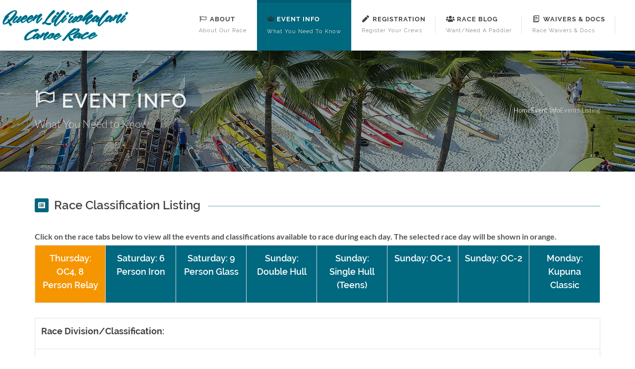

--- FILE ---
content_type: text/html
request_url: https://www.qlcanoerace.com/ql-events-listing.asp
body_size: 7718
content:

<!DOCTYPE html>
<html dir="ltr" lang="en-US">
<head>

	<meta http-equiv="content-type" content="text/html; charset=utf-8" />
    <meta name="Keywords" content="Queen Lili'uokalani Canoe Race, Outrigger Canoe, Queen Lili Canoe Race, Hawaii Outrigger, Kona Canoe Race, Kona OC6 Races, Hawaii Outrigger Canoe Race" />
    <meta name="Description" content="Queen Lili'uokalani Canoe Race - World's Largest Outrigger Canoe Race held August 31, 2017 in Kailua-Kona, Hawaii" />
	<meta http-equiv="content-type" content="text/html; charset=utf-8" />
	<meta name="author" content="Kai Opua Canoe Club" />

	<!-- Stylesheets
	============================================= -->
	<link href="https://fonts.googleapis.com/css?family=Lato:300,400,400italic,600,700|Raleway:300,400,500,600,700|Crete+Round:400italic" rel="stylesheet" type="text/css" />
	<link rel="stylesheet" href="css/bootstrap.css" type="text/css" />
	<link rel="stylesheet" href="style.css" type="text/css" />
	<link rel="stylesheet" href="css/dark.css" type="text/css" />
	<link rel="stylesheet" href="css/font-icons.css" type="text/css" />
	<link rel="stylesheet" href="css/animate.css" type="text/css" />
	<link rel="stylesheet" href="css/magnific-popup.css" type="text/css" />

	<link rel="stylesheet" href="css/responsive.css" type="text/css" />
	<meta name="viewport" content="width=device-width, initial-scale=1" />
	<!--[if lt IE 9]>
		<script src="http://css3-mediaqueries-js.googlecode.com/svn/trunk/css3-mediaqueries.js"></script>
	<![endif]-->

	<!-- Document Title
	============================================= -->
    <title>Queen Lili'uokalani Canoe Race - World's Largest Outrigger Canoe Race</title>


    <script type="text/javascript">
        
        function showDetails(w) {
            for (x=1;x<=8;x++) {
                if (x==w) { 
                    document.getElementById('tTableDetails' + w).style.display = 'block'; 
                    document.getElementById('tabDetails' + w).style.backgroundColor = '#f59600';
                    document.getElementById('tabDetails' + w).style.borderBottomColor = '#f59600';
                    document.getElementById('tabDetails' + w).style.borderTopColor = '#000000';
                }
                else { 
                    document.getElementById('tTableDetails' + x).style.display = 'none'; 
                    document.getElementById('tabDetails' + x).style.backgroundColor = '#00687f';
                    document.getElementById('tabDetails' + x).style.borderBottomColor  = '#000000';
                    document.getElementById('tabDetails' + x).style.borderTopColor = '#00687f';
                }
            }
        }

    </script>
</head><!-- Google tag (gtag.js) -->
<script async src="https://www.googletagmanager.com/gtag/js?id=G-QLWKR206XG"></script>
<script>
    window.dataLayer = window.dataLayer || [];
    function gtag() { dataLayer.push(arguments); }
    gtag('js', new Date());
    gtag('config', 'G-QLWKR206XG');
</script>


<body class="stretched">

	<!-- Document Wrapper
	============================================= -->
	<div id="wrapper" class="clearfix">



		<!-- Header
		============================================= -->
		<header id="header" class="full-header">

			<div id="header-wrap">

				<div class="container clearfix" style="background-color:white;box-shadow: 0 0 20px rgba(0,0,0,0.5);">

					<div id="primary-menu-trigger"><i class="icon-reorder"></i></div>

					<!-- Logo
					============================================= -->
					<div id="logo">
						<a href="index.asp" class="standard-logo" data-dark-logo="images/logo-dark.png"><img src="images/logo.png" alt="Queen Lili'uokalani Canoe Race"></a>
						<a href="index.asp" class="retina-logo" data-dark-logo="images/logo-dark@2x.png"><img src="images/logo@2x.png" alt="Queen Lili'uokalani Canoe Race"></a>
					</div><!-- #logo end -->

					<!-- Primary Navigation
					============================================= --> 
                    <nav id="primary-menu" class="sub-title">

                        <ul>
                            <!--<li >
                                <a href="index.asp"><div><i class="icon-home"></i>Home</div><span>Welcome</span></a>
                           </li>-->
                            <li >
                                <a href="#"><div><i class="icon-flag-alt"></i>About</div><span>About Our Race</span></a>
                                <ul>
                                            <li><a href="ql-race-history.asp" title="Queen Lili'uokalani Race History"><div><i class="icon-sitemap"></i>Race History</div></a></li>
                                            <li><a href="queen-liliuokalani.asp" title="About Queen Lili'uokalani"><div><img src="images/crown.png" border="0" style="padding-bottom:5px;padding-right:5px">Queen Lili'uokalani</div></a></li>
                                            <li><a href="ql-race-sponsors.asp" title="Queen Lili'uokalani Race Sponsors"><div><i class="icon-support"></i>Race Sponsors</div></a></li>
                                            <li><a href="ql-race-results.asp" title="Queen Lili'uokalani Race Results"><div><i class="icon-files"></i>Results</div></a></li>
                                            <li><a href="ql-photos.asp" title="Queen Lili'uokalani Photos/Videos"><div><i class="icon-video"></i>Photos/Videos</div></a></li>
                                            <li><a href="ql-contact.asp" title="Queen Lili'uokalani Contact Information"><div><i class="icon-mail"></i>Contact Info</div></a></li>
                                </ul>
                            
                            </li>
                           <li   class="current">
                                <a href="#"><div><img src="images/crown.png" border="0" style="padding-bottom:5px;padding-right:5px">Event Info</div><span>What You Need To Know</span></a>
                                <ul style="width:280px">
                                    <!--<li><a href="#"  data-toggle="modal" data-target=".bs-example-modal-lg" title="Latest QL Status Update"><b style="color:black">Aug. 17 2023 Race Update</b> </a></li>-->
                                    <li><a href="#"><div><i class="icon-flag2"></i>Race Information</div></a>
				                        <ul>
                                        <li><a href="ql-event-schedule.asp" title="Queen Lili'uokalani Race Event Schedule"><i class="icon-clock"></i>Race Schedule</a></li>
                                        <li><a href="ql-events-listing.asp" title="Queen Lili'uokalani Race Classifications Listing"><i class="icon-list-alt"></i>Race Classifications</a></li>
                                        <li><a href="ql-course-maps.asp" title="Queen Lili'uokalani Race Course Maps"><i class="icon-map"></i>Course Maps</a></li>
                                        <li><a href="ql-currententries.asp" title="Queen Lili'uokalani Race Entries"><i class="icon-list"></i>Current Entries</a></li>
                                        <li><a href="ql-race-results.asp" title="Queen Lili'uokalani Race Results"><div><i class="icon-files"></i>Results</div></a></li>
				                        </ul>
                                    </li>
                                    <li><a href="ql-news.asp" title="Queen Lili'uokalani Race Latest News"><i class="icon-bullhorn"></i>Latest News</a></li>
                                    <li><a href="ql-entryfees.asp" title="Queen Lili'uokalani Check-In and Race Entry Info/Race Fees"><i class="icon-dollar"></i>Registration, Fees, Refunds...</a></li>
                                   
                                    <li><a href="ql-live-tracking.asp" title="Queen Lili'uokalani Race Live Tracking"><i class="icon-globe"></i>Live Race Viewing</a></li>
                                    <li><a href="ql-events.asp" title="Queen Lili'uokalani Race - Special Events"><i class="icon-calendar"></i>Mtgs/Special Events/Awards</a></li>
                                     <li><a href="ql-canoes.asp" title="Queen Lili'uokalani Race Canoe Hire/Shipping"><i class="icon-anchor"></i>Canoe Hire/Shipping/Reqs</a></li>
                                   <li><a href="canoeshipping.aspx" title="Queen Lili'uokalani Race Canoe Shipping"><i class="icon-ship"></i>Shipping From Oahu</a></li>
                                    <li><a href="https://kai-opua-ql-race.square.site/" target="_blank" title="Queen Lili'uokalani Race Merchandise"><i class="icon-t-shirt"></i>Merchandise</a></li>

                                </ul>
                            <li >
                                <a href="#"><div><i class="icon-pen"></i>Registration</div><span>Register your crews</span></a>
                                    <ul style="width:250px">
                                         <li><a href="ql-raceregistration.asp" title="Queen Lili'uokalani Registration "><i class="icon-pen"></i>Registration</a></li>
                                       <li><a href="login.aspx" title="Queen Lili'uokalani Registration Center Login"><i class="icon-lock"></i>Registration Center Login</a></li>
                                    </ul>
                                
                             </li>
                            <li >
                                <a href="ql-blog.asp"><div><i class="icon-users"></i>Race Blog</div><span>Want/Need a Paddler</span></a>
                           </li>
                            <li >
                               <a href="#"><div><i class="icon-files"></i>Waivers & Docs</div><span>Race Waivers & Docs</span></a>
                               <ul style="width:260px">
                                   
                                    <li><a href="publicdocs/2025_QueensRace_Information.pdf" target="_blank" title="Queen Lili'uokalani Race Race Packet"><i class="icon-book"></i>2025 Race Booklet</a></li>
                                   <!-- <li><a href="publicdocs/2023_QLRace_EventSchedule.pdf" target="_blank" title="Queen Lili'uokalani Race Events Schedule"><i class="icon-line-paper"></i>Events Schedule (2023)</a></li>-->
                                   
                                    <li><a href="publicdocs/QLCombinedWaiver.pdf"  target="_blank" title="Queen Lili'uokalani Adult/Minor Waiver"><i class="icon-files"></i>Adult & Minor Waiver</a></li>
                                    <li><a href="publicdocs/CrewFactsSheet.pdf" target="_blank" title="Saturday Live Feed - Crew Info Sheet"><i class="icon-files"></i>Crew Info Sheet/Sat. Races</a></li>
                                    <li><a href="publicdocs/QLOC1-OC2Waiver.pdf"  target="_blank" title="Queen Lili'uokalani OC1/OC2 Waiver"><i class="icon-files"></i>OC1/OC2 Waiver</a></li>
                                    <li><a href="publicdocs/QL-EscortBoatWaiver.pdf"  target="_blank" title="Queen Lili'uokalani Escort Boat Waiver "><i class="icon-files"></i>Escort Boat Waiver</a></li>
                                    <li><a href="publicdocs/QL-EscortBoatRules.pdf"  target="_blank" title="Queen Lili'uokalani Escort Boat Rules "><i class="icon-files"></i>Escort Boat Rules</a></li>
                                   <!--<li><a href="publicdocs/Splashfest-Registration.pdf" target="_blank" title="Royal Splashfest Registration"><i class="icon-file"></i>Royal Splashfest Reg. Form</a></li>-->
                                </ul>
                           </li>

                        </ul>



                    </nav><!-- #primary-menu end -->

				</div>

			</div>

		</header><!-- #header end -->


		<!-- Page Title
		============================================= -->
		<section id="page-title" class="page-title-parallax page-title-dark" style="background-image: url('images/about/ql1.jpg'); padding: 80px 0;" data-stellar-background-ratio="0.3">

			<div class="container clearfix">
				<h1><i class="icon-flag-alt"></i> Event Info</h1>
				<span>What You Need to Know</span>
				<ol class="breadcrumb">
					<li><a href="index.asp">Home</a></li>
					<li><a href="#">Event Info</a></li>
					<li class="active">Events Listing</li>
				</ol>
			</div>

		</section><!-- #page-title end -->

		<!-- Content
		============================================= -->
		<section id="content">

			<div class="content-wrap">

				<div class="container clearfix">

					<div class="col_full nobottommargin  col_last">

        <div class="fancy-title title-border-color title-left"><h3><i class="i-small i-rounded icon-list-alt" style="background-color: rgb(2, 101, 126);"></i>Race Classification Listing</h3></div>

<P></p>
<b>Click on the race tabs below to view all the events and classifications available to race during each day. The selected race day will be shown in orange.</b><br>
<table class="table table-bordered table-striped" style="width:100%;margin-top:5px;margin-bottom:0px">
          <tr>

           <td title="Click on this Tab to select Thursday:  OC4, 8 Person Relay Crews" style="cursor:pointer;width:12%;background-color:#f59600;text-align:center" onmousedown="showDetails(1);" id="tabDetails1"><h4 style="color:white">Thursday: OC4, 8 Person Relay</h4></td>

           <td title="Click on this Tab to select Saturday:  6 Person Iron Crews" style="cursor:pointer;width:12%;background-color:#00687f;text-align:center" onmousedown="showDetails(2);" id="tabDetails2"><h4 style="color:white">Saturday: 6 Person Iron</h4></td>

           <td title="Click on this Tab to select Saturday:  9 Person Glass Crews" style="cursor:pointer;width:12%;background-color:#00687f;text-align:center" onmousedown="showDetails(3);" id="tabDetails3"><h4 style="color:white">Saturday: 9 Person Glass</h4></td>

           <td title="Click on this Tab to select Sunday:  Double Hull Crews" style="cursor:pointer;width:12%;background-color:#00687f;text-align:center" onmousedown="showDetails(4);" id="tabDetails4"><h4 style="color:white">Sunday: Double Hull</h4></td>

           <td title="Click on this Tab to select Sunday:  Single Hull (Teens) Crews" style="cursor:pointer;width:12%;background-color:#00687f;text-align:center" onmousedown="showDetails(5);" id="tabDetails5"><h4 style="color:white">Sunday: Single Hull (Teens)</h4></td>

           <td title="Click on this Tab to select Sunday:  OC-1 Crews" style="cursor:pointer;width:12%;background-color:#00687f;text-align:center" onmousedown="showDetails(6);" id="tabDetails6"><h4 style="color:white">Sunday: OC-1</h4></td>

           <td title="Click on this Tab to select Sunday:  OC-2 Crews" style="cursor:pointer;width:12%;background-color:#00687f;text-align:center" onmousedown="showDetails(7);" id="tabDetails7"><h4 style="color:white">Sunday: OC-2</h4></td>

           <td title="Click on this Tab to select Monday:  Kupuna Classic Crews" style="cursor:pointer;width:12%;background-color:#00687f;text-align:center" onmousedown="showDetails(8);" id="tabDetails8"><h4 style="color:white">Monday: Kupuna Classic</h4></td>

          </tr>
</table>



<table class="table table-bordered" style="width:100%;margin-top:30px;;" id="tTableDetails1">
<tr>
	<td><h4><B>Race Division/Classification:</B></h4></td>
</tr>




<tr>
	<td style="width:1500px">

        <b>Thursday - OC4, 8 Person Relay<br />
            
            <b style="color:blue"><i class="icon-long-arrow-right"></i> Open Men</b></td>
	    </tr>




<tr>
	<td style="width:1500px">

        <b>Thursday - OC4, 8 Person Relay<br />
            
            <b style="color:blue"><i class="icon-long-arrow-right"></i> Open Women</b></td>
	    </tr>




<tr>
	<td style="width:1500px">

        <b>Thursday - OC4, 8 Person Relay<br />
            
            <b style="color:blue"><i class="icon-long-arrow-right"></i> Open Mixed</b></td>
	    </tr>



<table class="table table-bordered" style="width:100%;margin-top:30px;;display:none;" id="tTableDetails2">
<tr>
	<td><h4><B>Race Division/Classification:</B></h4></td>
</tr>




<tr>
	<td style="width:1500px">

        <b>Saturday - 6 Person Iron<br />
            
            <b style="color:blue"><i class="icon-long-arrow-right"></i> Junior Boys - Age Group 15 to 18</b></td>
	    </tr>




<tr>
	<td style="width:1500px">

        <b>Saturday - 6 Person Iron<br />
            
            <b style="color:blue"><i class="icon-long-arrow-right"></i> Junior Girls - Age Group 15 to 18</b></td>
	    </tr>




<tr>
	<td style="width:1500px">

        <b>Saturday - 6 Person Iron<br />
            
            <b style="color:blue"><i class="icon-long-arrow-right"></i> Open Men</b></td>
	    </tr>




<tr>
	<td style="width:1500px">

        <b>Saturday - 6 Person Iron<br />
            
            <b style="color:blue"><i class="icon-long-arrow-right"></i> Open Women</b></td>
	    </tr>




<tr>
	<td style="width:1500px">

        <b>Saturday - 6 Person Iron<br />
            
            <b style="color:blue"><i class="icon-long-arrow-right"></i> Men - Age Group 40+</b></td>
	    </tr>




<tr>
	<td style="width:1500px">

        <b>Saturday - 6 Person Iron<br />
            
            <b style="color:blue"><i class="icon-long-arrow-right"></i> Women - Age Group 40+</b></td>
	    </tr>




<tr>
	<td style="width:1500px">

        <b>Saturday - 6 Person Iron<br />
            
            <b style="color:blue"><i class="icon-long-arrow-right"></i> Men - Age Group 50+</b></td>
	    </tr>




<tr>
	<td style="width:1500px">

        <b>Saturday - 6 Person Iron<br />
            
            <b style="color:blue"><i class="icon-long-arrow-right"></i> Women - Age Group 50+</b></td>
	    </tr>




<tr>
	<td style="width:1500px">

        <b>Saturday - 6 Person Iron<br />
            
            <b style="color:blue"><i class="icon-long-arrow-right"></i> Men - Age Group 55+</b></td>
	    </tr>




<tr>
	<td style="width:1500px">

        <b>Saturday - 6 Person Iron<br />
            
            <b style="color:blue"><i class="icon-long-arrow-right"></i> Women - Age Group 55+</b></td>
	    </tr>




<tr>
	<td style="width:1500px">

        <b>Saturday - 6 Person Iron<br />
            
            <b style="color:blue"><i class="icon-long-arrow-right"></i> Men - Age Group 60+</b></td>
	    </tr>




<tr>
	<td style="width:1500px">

        <b>Saturday - 6 Person Iron<br />
            
            <b style="color:blue"><i class="icon-long-arrow-right"></i> Women - Age Group 60+</b></td>
	    </tr>




<tr>
	<td style="width:1500px">

        <b>Saturday - 6 Person Iron<br />
            
            <b style="color:blue"><i class="icon-long-arrow-right"></i> Men - Age Group 65+</b></td>
	    </tr>




<tr>
	<td style="width:1500px">

        <b>Saturday - 6 Person Iron<br />
            
            <b style="color:blue"><i class="icon-long-arrow-right"></i> Women - Age Group 65+</b></td>
	    </tr>




<tr>
	<td style="width:1500px">

        <b>Saturday - 6 Person Iron<br />
            
            <b style="color:blue"><i class="icon-long-arrow-right"></i> Koa - Open Men</b></td>
	    </tr>




<tr>
	<td style="width:1500px">

        <b>Saturday - 6 Person Iron<br />
            
            <b style="color:blue"><i class="icon-long-arrow-right"></i> Koa -  Open Women</b></td>
	    </tr>




<tr>
	<td style="width:1500px">

        <b>Saturday - 6 Person Iron<br />
            
            <b style="color:blue"><i class="icon-long-arrow-right"></i> Koa - Men - Age Group 40+</b></td>
	    </tr>




<tr>
	<td style="width:1500px">

        <b>Saturday - 6 Person Iron<br />
            
            <b style="color:blue"><i class="icon-long-arrow-right"></i> Koa - Women - Age Group 40+</b></td>
	    </tr>




<tr>
	<td style="width:1500px">

        <b>Saturday - 6 Person Iron<br />
            
            <b style="color:blue"><i class="icon-long-arrow-right"></i> Unlimited - Open Men</b></td>
	    </tr>




<tr>
	<td style="width:1500px">

        <b>Saturday - 6 Person Iron<br />
            
            <b style="color:blue"><i class="icon-long-arrow-right"></i> Unlimited - Open Women</b></td>
	    </tr>




<tr>
	<td style="width:1500px">

        <b>Saturday - 6 Person Iron<br />
            
            <b style="color:blue"><i class="icon-long-arrow-right"></i> Unlimited - Men Age Group 40+</b></td>
	    </tr>




<tr>
	<td style="width:1500px">

        <b>Saturday - 6 Person Iron<br />
            
            <b style="color:blue"><i class="icon-long-arrow-right"></i> Unlimited - Women Age Group 40+</b></td>
	    </tr>




<tr>
	<td style="width:1500px">

        <b>Saturday - 6 Person Iron<br />
            
            <b style="color:blue"><i class="icon-long-arrow-right"></i> Unlimited - Men Age Group 50+</b></td>
	    </tr>




<tr>
	<td style="width:1500px">

        <b>Saturday - 6 Person Iron<br />
            
            <b style="color:blue"><i class="icon-long-arrow-right"></i> Unlimited - Women Age Group 50+</b></td>
	    </tr>




<tr>
	<td style="width:1500px">

        <b>Saturday - 6 Person Iron<br />
            
            <b style="color:blue"><i class="icon-long-arrow-right"></i> Unlimited - Men Age Group 60+</b></td>
	    </tr>




<tr>
	<td style="width:1500px">

        <b>Saturday - 6 Person Iron<br />
            
            <b style="color:blue"><i class="icon-long-arrow-right"></i> Unlimited - Women Age Group 60+</b></td>
	    </tr>




<tr>
	<td style="width:1500px">

        <b>Saturday - 6 Person Iron<br />
            
            <b style="color:blue"><i class="icon-long-arrow-right"></i> Mixed Open (At least 2, no more than 3 Men)</b></td>
	    </tr>




<tr>
	<td style="width:1500px">

        <b>Saturday - 6 Person Iron<br />
            
            <b style="color:blue"><i class="icon-long-arrow-right"></i> Mixed - Age Group 40+ (At least 2, no more than 3 Men)</b></td>
	    </tr>




<tr>
	<td style="width:1500px">

        <b>Saturday - 6 Person Iron<br />
            
            <b style="color:blue"><i class="icon-long-arrow-right"></i> Mixed - Age Group 50+ (At least 2, no more than 3 Men)</b></td>
	    </tr>




<tr>
	<td style="width:1500px">

        <b>Saturday - 6 Person Iron<br />
            
            <b style="color:blue"><i class="icon-long-arrow-right"></i> Mixed - Age Group 60+ (At least 2, no more than 3 Men)</b></td>
	    </tr>




<tr>
	<td style="width:1500px">

        <b>Saturday - 6 Person Iron<br />
            
            <b style="color:blue"><i class="icon-long-arrow-right"></i> Unofficial/Hololo - Men - Must be 15yo+</b></td>
	    </tr>




<tr>
	<td style="width:1500px">

        <b>Saturday - 6 Person Iron<br />
            
            <b style="color:blue"><i class="icon-long-arrow-right"></i> Unofficial/Hololo - Women - Must be 15yo+</b></td>
	    </tr>



<table class="table table-bordered" style="width:100%;margin-top:30px;;display:none;" id="tTableDetails3">
<tr>
	<td><h4><B>Race Division/Classification:</B></h4></td>
</tr>




<tr>
	<td style="width:1500px">

        <b>Saturday - 9 Person Glass<br />
            
            <b style="color:blue"><i class="icon-long-arrow-right"></i> Junior Boys - Age Group 15 to 18</b></td>
	    </tr>




<tr>
	<td style="width:1500px">

        <b>Saturday - 9 Person Glass<br />
            
            <b style="color:blue"><i class="icon-long-arrow-right"></i> Junior Girls - Age Group 15 to 18</b></td>
	    </tr>




<tr>
	<td style="width:1500px">

        <b>Saturday - 9 Person Glass<br />
            
            <b style="color:blue"><i class="icon-long-arrow-right"></i> Open Men</b></td>
	    </tr>




<tr>
	<td style="width:1500px">

        <b>Saturday - 9 Person Glass<br />
            
            <b style="color:blue"><i class="icon-long-arrow-right"></i> Open Women</b></td>
	    </tr>




<tr>
	<td style="width:1500px">

        <b>Saturday - 9 Person Glass<br />
            
            <b style="color:blue"><i class="icon-long-arrow-right"></i> Men - Age Group 40+</b></td>
	    </tr>




<tr>
	<td style="width:1500px">

        <b>Saturday - 9 Person Glass<br />
            
            <b style="color:blue"><i class="icon-long-arrow-right"></i> Women - Age Group 40+</b></td>
	    </tr>




<tr>
	<td style="width:1500px">

        <b>Saturday - 9 Person Glass<br />
            
            <b style="color:blue"><i class="icon-long-arrow-right"></i> Men - Age Group 50+</b></td>
	    </tr>




<tr>
	<td style="width:1500px">

        <b>Saturday - 9 Person Glass<br />
            
            <b style="color:blue"><i class="icon-long-arrow-right"></i> Women - Age Group 50+</b></td>
	    </tr>




<tr>
	<td style="width:1500px">

        <b>Saturday - 9 Person Glass<br />
            
            <b style="color:blue"><i class="icon-long-arrow-right"></i> Men - Age Group 60+</b></td>
	    </tr>




<tr>
	<td style="width:1500px">

        <b>Saturday - 9 Person Glass<br />
            
            <b style="color:blue"><i class="icon-long-arrow-right"></i> Women - Age Group 60+</b></td>
	    </tr>




<tr>
	<td style="width:1500px">

        <b>Saturday - 9 Person Glass<br />
            
            <b style="color:blue"><i class="icon-long-arrow-right"></i> Unofficial/Hololo - Men - Must be 15yo+</b></td>
	    </tr>




<tr>
	<td style="width:1500px">

        <b>Saturday - 9 Person Glass<br />
            
            <b style="color:blue"><i class="icon-long-arrow-right"></i> Unofficial/Hololo - Women - Must be 15yo+</b></td>
	    </tr>



<table class="table table-bordered" style="width:100%;margin-top:30px;;display:none;" id="tTableDetails4">
<tr>
	<td><h4><B>Race Division/Classification:</B></h4></td>
</tr>




<tr>
	<td style="width:1500px">

        <b>Sunday - Double Hull<br />
            
            <b style="color:blue"><i class="icon-long-arrow-right"></i> Men - Age Group 18+</b></td>
	    </tr>




<tr>
	<td style="width:1500px">

        <b>Sunday - Double Hull<br />
            
            <b style="color:blue"><i class="icon-long-arrow-right"></i> Women - Age Group 18+</b></td>
	    </tr>




<tr>
	<td style="width:1500px">

        <b>Sunday - Double Hull<br />
            
            <b style="color:blue"><i class="icon-long-arrow-right"></i> Men - Age Group 40+</b></td>
	    </tr>




<tr>
	<td style="width:1500px">

        <b>Sunday - Double Hull<br />
            
            <b style="color:blue"><i class="icon-long-arrow-right"></i> Women - Age Group 40+</b></td>
	    </tr>




<tr>
	<td style="width:1500px">

        <b>Sunday - Double Hull<br />
            
            <b style="color:blue"><i class="icon-long-arrow-right"></i> Men - Age Group 50+</b></td>
	    </tr>




<tr>
	<td style="width:1500px">

        <b>Sunday - Double Hull<br />
            
            <b style="color:blue"><i class="icon-long-arrow-right"></i> Women - Age Group 50+</b></td>
	    </tr>




<tr>
	<td style="width:1500px">

        <b>Sunday - Double Hull<br />
            
            <b style="color:blue"><i class="icon-long-arrow-right"></i> Men - Age Group 60+</b></td>
	    </tr>




<tr>
	<td style="width:1500px">

        <b>Sunday - Double Hull<br />
            
            <b style="color:blue"><i class="icon-long-arrow-right"></i> Women - Age Group 60+</b></td>
	    </tr>




<tr>
	<td style="width:1500px">

        <b>Sunday - Double Hull<br />
            
            <b style="color:blue"><i class="icon-long-arrow-right"></i> Mixed Open (min. 6 women)</b></td>
	    </tr>




<tr>
	<td style="width:1500px">

        <b>Sunday - Double Hull<br />
            
            <b style="color:blue"><i class="icon-long-arrow-right"></i> Mixed - Age Group 40+ (min. 6 women)</b></td>
	    </tr>



<table class="table table-bordered" style="width:100%;margin-top:30px;;display:none;" id="tTableDetails5">
<tr>
	<td><h4><B>Race Division/Classification:</B></h4></td>
</tr>




<tr>
	<td style="width:1500px">

        <b>Sunday - Single Hull (Teens)<br />
            
            <b style="color:blue"><i class="icon-long-arrow-right"></i> Boys - Age Group 14 only</b></td>
	    </tr>




<tr>
	<td style="width:1500px">

        <b>Sunday - Single Hull (Teens)<br />
            
            <b style="color:blue"><i class="icon-long-arrow-right"></i> Girls - Age Group 14 only</b></td>
	    </tr>




<tr>
	<td style="width:1500px">

        <b>Sunday - Single Hull (Teens)<br />
            
            <b style="color:blue"><i class="icon-long-arrow-right"></i> Boys - Age Group 14 to 15</b></td>
	    </tr>




<tr>
	<td style="width:1500px">

        <b>Sunday - Single Hull (Teens)<br />
            
            <b style="color:blue"><i class="icon-long-arrow-right"></i> Girls - Age Group 14 to 15</b></td>
	    </tr>




<tr>
	<td style="width:1500px">

        <b>Sunday - Single Hull (Teens)<br />
            
            <b style="color:blue"><i class="icon-long-arrow-right"></i> Boys - Age Group 14 to 16</b></td>
	    </tr>




<tr>
	<td style="width:1500px">

        <b>Sunday - Single Hull (Teens)<br />
            
            <b style="color:blue"><i class="icon-long-arrow-right"></i> Girls - Age Group 14 to 16</b></td>
	    </tr>




<tr>
	<td style="width:1500px">

        <b>Sunday - Single Hull (Teens)<br />
            
            <b style="color:blue"><i class="icon-long-arrow-right"></i> Boys - Age Group 14 to 18</b></td>
	    </tr>




<tr>
	<td style="width:1500px">

        <b>Sunday - Single Hull (Teens)<br />
            
            <b style="color:blue"><i class="icon-long-arrow-right"></i> Girls - Age Group 14 to 18</b></td>
	    </tr>




<tr>
	<td style="width:1500px">

        <b>Sunday - Single Hull (Teens)<br />
            
            <b style="color:blue"><i class="icon-long-arrow-right"></i> Mixed (Age Group 14 to 18 - min. 3 girls)</b></td>
	    </tr>



<table class="table table-bordered" style="width:100%;margin-top:30px;;display:none;" id="tTableDetails6">
<tr>
	<td><h4><B>Race Division/Classification:</B></h4></td>
</tr>




<tr>
	<td style="width:1500px">

        <b>Sunday - OC-1<br />
            
            <b style="color:blue"><i class="icon-long-arrow-right"></i> Boys - Age Group 14 to 17</b></td>
	    </tr>




<tr>
	<td style="width:1500px">

        <b>Sunday - OC-1<br />
            
            <b style="color:blue"><i class="icon-long-arrow-right"></i> Girls - Age Group 14 to 17</b></td>
	    </tr>




<tr>
	<td style="width:1500px">

        <b>Sunday - OC-1<br />
            
            <b style="color:blue"><i class="icon-long-arrow-right"></i> Men - Age Group 18 to 39</b></td>
	    </tr>




<tr>
	<td style="width:1500px">

        <b>Sunday - OC-1<br />
            
            <b style="color:blue"><i class="icon-long-arrow-right"></i> Women - Age Group 18 to 39</b></td>
	    </tr>




<tr>
	<td style="width:1500px">

        <b>Sunday - OC-1<br />
            
            <b style="color:blue"><i class="icon-long-arrow-right"></i> Men - Age Group 40 to 49</b></td>
	    </tr>




<tr>
	<td style="width:1500px">

        <b>Sunday - OC-1<br />
            
            <b style="color:blue"><i class="icon-long-arrow-right"></i> Women - Age Group 40 to 49</b></td>
	    </tr>




<tr>
	<td style="width:1500px">

        <b>Sunday - OC-1<br />
            
            <b style="color:blue"><i class="icon-long-arrow-right"></i> Men - Age Group 50 to 59</b></td>
	    </tr>




<tr>
	<td style="width:1500px">

        <b>Sunday - OC-1<br />
            
            <b style="color:blue"><i class="icon-long-arrow-right"></i> Women - Age Group 50 to 59</b></td>
	    </tr>




<tr>
	<td style="width:1500px">

        <b>Sunday - OC-1<br />
            
            <b style="color:blue"><i class="icon-long-arrow-right"></i> Men - Age Group 60+</b></td>
	    </tr>




<tr>
	<td style="width:1500px">

        <b>Sunday - OC-1<br />
            
            <b style="color:blue"><i class="icon-long-arrow-right"></i> Women - Age Group 60+</b></td>
	    </tr>




<tr>
	<td style="width:1500px">

        <b>Sunday - OC-1<br />
            
            <b style="color:blue"><i class="icon-long-arrow-right"></i> Boys - Rudderless Age Group 14 to 17</b></td>
	    </tr>




<tr>
	<td style="width:1500px">

        <b>Sunday - OC-1<br />
            
            <b style="color:blue"><i class="icon-long-arrow-right"></i> Girls - Rudderless Age Group 14 to 17</b></td>
	    </tr>




<tr>
	<td style="width:1500px">

        <b>Sunday - OC-1<br />
            
            <b style="color:blue"><i class="icon-long-arrow-right"></i> Men - Rudderless 18+</b></td>
	    </tr>




<tr>
	<td style="width:1500px">

        <b>Sunday - OC-1<br />
            
            <b style="color:blue"><i class="icon-long-arrow-right"></i> Women - Rudderless 18+</b></td>
	    </tr>



<table class="table table-bordered" style="width:100%;margin-top:30px;;display:none;" id="tTableDetails7">
<tr>
	<td><h4><B>Race Division/Classification:</B></h4></td>
</tr>




<tr>
	<td style="width:1500px">

        <b>Sunday - OC-2<br />
            
            <b style="color:blue"><i class="icon-long-arrow-right"></i> Boys - Age Group 14 to 17</b></td>
	    </tr>




<tr>
	<td style="width:1500px">

        <b>Sunday - OC-2<br />
            
            <b style="color:blue"><i class="icon-long-arrow-right"></i> Girls - Age Group 14 to 17</b></td>
	    </tr>




<tr>
	<td style="width:1500px">

        <b>Sunday - OC-2<br />
            
            <b style="color:blue"><i class="icon-long-arrow-right"></i> Open Men 18+</b></td>
	    </tr>




<tr>
	<td style="width:1500px">

        <b>Sunday - OC-2<br />
            
            <b style="color:blue"><i class="icon-long-arrow-right"></i> Open Women 18+</b></td>
	    </tr>




<tr>
	<td style="width:1500px">

        <b>Sunday - OC-2<br />
            
            <b style="color:blue"><i class="icon-long-arrow-right"></i> Men - Age Group 50+</b></td>
	    </tr>




<tr>
	<td style="width:1500px">

        <b>Sunday - OC-2<br />
            
            <b style="color:blue"><i class="icon-long-arrow-right"></i> Women - Age Group 50+</b></td>
	    </tr>




<tr>
	<td style="width:1500px">

        <b>Sunday - OC-2<br />
            
            <b style="color:blue"><i class="icon-long-arrow-right"></i> Mixed - Age Group 14 to 17</b></td>
	    </tr>




<tr>
	<td style="width:1500px">

        <b>Sunday - OC-2<br />
            
            <b style="color:blue"><i class="icon-long-arrow-right"></i> Mixed Open 18+</b></td>
	    </tr>




<tr>
	<td style="width:1500px">

        <b>Sunday - OC-2<br />
            
            <b style="color:blue"><i class="icon-long-arrow-right"></i> Mixed - Age Group 40+</b></td>
	    </tr>




<tr>
	<td style="width:1500px">

        <b>Sunday - OC-2<br />
            
            <b style="color:blue"><i class="icon-long-arrow-right"></i> Mixed - Age Group 60+</b></td>
	    </tr>



<table class="table table-bordered" style="width:100%;margin-top:30px;;display:none;" id="tTableDetails8">
<tr>
	<td><h4><B>Race Division/Classification:</B></h4></td>
</tr>




<tr>
	<td style="width:1500px">

        <b>Monday - Kupuna Classic<br />
            
            <b style="color:blue"><i class="icon-long-arrow-right"></i> Mixed - Age Group 50+ (3 men and 3 women)</b></td>
	    </tr>




<tr>
	<td style="width:1500px">

        <b>Monday - Kupuna Classic<br />
            
            <b style="color:blue"><i class="icon-long-arrow-right"></i> Mixed - Age Group 55+ (3 men and 3 women)</b></td>
	    </tr>




<tr>
	<td style="width:1500px">

        <b>Monday - Kupuna Classic<br />
            
            <b style="color:blue"><i class="icon-long-arrow-right"></i> Mixed - Age Group 60+ (3 men and 3 women)</b></td>
	    </tr>




<tr>
	<td style="width:1500px">

        <b>Monday - Kupuna Classic<br />
            
            <b style="color:blue"><i class="icon-long-arrow-right"></i> Mixed - Age Group 65+ (3 men and 3 women)</b></td>
	    </tr>




<tr>
	<td style="width:1500px">

        <b>Monday - Kupuna Classic<br />
            
            <b style="color:blue"><i class="icon-long-arrow-right"></i> Mixed - Age Group 70+ (3 men and 3 women)</b></td>
	    </tr>



</table>




					</div>

				</div>

			</div>

		</section><!-- #content end -->

		<!-- Footer
		============================================= -->
		<footer id="footer" class="dark">

			<div class="container">

				<!-- Footer Widgets
				============================================= -->
				<div class="footer-widgets-wrap clearfix">

					<div class="col_two_third">

						<div class="col_two_fifth">

							<div class="widget clearfix">

								<img src="images/footerlogo.png" alt="" class="footer-logo">

							</div>

						</div>


						<div class="col_three_fifth col_last">

							<div class="widget clearfix">
								<h4>Latest News</h4>

								<div id="post-list-footer">



									<div class="spost clearfix">
										<div class="entry-c">
											<div class="entry-title">
												<h4><a href="ql-news-detail.asp?wo=91"><i class="icon-arrow-right"></i> Replay of Saturdays Races!. &nbsp; Learn More...</a></h4>
											</div>
											<ul class="entry-meta">
												<li>September&nbsp;1,  2025</li>
											</ul>
										</div>
									</div>
	
									<div class="spost clearfix">
										<div class="entry-c">
											<div class="entry-title">
												<h4><a href="ql-news-detail.asp?wo=94"><i class="icon-arrow-right"></i> Mahalo Nui Loa. &nbsp; Learn More...</a></h4>
											</div>
											<ul class="entry-meta">
												<li>September&nbsp;1,  2025</li>
											</ul>
										</div>
									</div>
	
									<div class="spost clearfix">
										<div class="entry-c">
											<div class="entry-title">
												<h4><a href="ql-news-detail.asp?wo=92"><i class="icon-arrow-right"></i> Results are Available!. &nbsp; Learn More...</a></h4>
											</div>
											<ul class="entry-meta">
												<li>August&nbsp;30,  2025</li>
											</ul>
										</div>
									</div>
	
									<div class="spost clearfix">
										<div class="entry-c">
											<div class="entry-title">
												<h4><a href="ql-news-detail.asp?wo=90"><i class="icon-arrow-right"></i> Registration Closes Monday, 2025 Race Booklet, View Current Entries. &nbsp; Learn More...</a></h4>
											</div>
											<ul class="entry-meta">
												<li>August&nbsp;22,  2025</li>
											</ul>
										</div>
									</div>
	



								</div>
							</div>

						</div>

					</div>

					<div class="col_one_third col_last">

						<div class="widget clearfix" style="margin-bottom: -20px;">

							<div class="row">

								<div class="col-md-6 bottommargin-sm">
									<div class="counter counter-small"><span data-from="0" data-to="3740" data-refresh-interval="20" data-speed="1500" data-comma="true"></span></div>
									<h5 class="nobottommargin">Minutes of Kona Sunshine</h5>
								</div>

								<div class="col-md-6 bottommargin-sm">
									<div class="counter counter-small"><span data-from="0" data-to="-3538" data-refresh-interval="50" data-speed="1000" data-comma="true"></span></div>
									<h5 class="nobottommargin">Hours Before the Fun Begins</h5>
								</div>

							</div>

						</div>


                                <div style="background: url('images/kocclogo.png') no-repeat center center; background-size: 100%;">
										<h4 style="margin-bottom:20px">The Queen Lili'uokalani races are brought to you by:</h4><p><a href="http://www.kaiopua.org">The Kai 'Opua Canoe Club, www.kaiopua.org</a></p>
								</div>


							<div class="row">
                                
								<div class="col-md-6 clearfix bottommargin-sm">
									<a href="https://www.facebook.com/QueenLiliuokalaniCanoeRace/" target="_blank" class="social-icon si-dark si-colored si-facebook nobottommargin" style="margin-right: 10px;">
										<i class="icon-facebook"></i>
										<i class="icon-facebook"></i>
									</a>
									<a href="https://www.facebook.com/QueenLiliuokalaniCanoeRace/" target="_blank"><small style="display: block; margin-top: 3px;"><strong>Like us</strong><br>on Facebook</small></a>
								</div>
                                    <div class="col-md-6 clearfix">
									<a href="https://twitter.com/QueensRace" target="_blank" class="social-icon si-dark si-colored si-twitter nobottommargin" style="margin-right: 10px;">
										<i class="icon-twitter"></i>
										<i class="icon-twitter"></i>
									</a>
									<a href="https://twitter.com/QueensRace" target="_blank"><small style="display: block; margin-top: 3px;"><strong>Follow us</strong><br>on Twitter</small></a>
								</div>
							</div>

						</div>

					</div>

				</div><!-- .footer-widgets-wrap end -->

			</div>

			<!-- Copyrights
			============================================= -->
			<div id="copyrights">

				<div class="container clearfix">

					<div class="col_half">
						Copyright &copy; 2017 All Rights Reserved by the Kai 'Opua Canoe Club<br>
						<i class="icon-envelope2"></i> <a href="mailto:queenrace@kaiopua.org">queenrace@kaiopua.org</a> 
					</div>

					<div class="col_half col_last tright">
						

						<div class="clear"></div>

					</div>

				</div>

			</div><!-- #copyrights end -->

		</footer>
  
        <!-- #footer end -->

<!-- Large modal -->

							<div class="modal fade bs-example-modal-lg" tabindex="-1" role="dialog" aria-labelledby="myLargeModalLabel" aria-hidden="true">
								<div class="modal-dialog modal-lg">
									<div class="modal-body">
										<div class="modal-content">
											<div class="modal-header">
												<h4 class="modal-title" id="myModalLabel">Aug. 17 - Queen Lili'uokalani Race Update
												<button type="button" class="close" data-dismiss="modal" aria-hidden="true" style="font-size:30px">&times;</button></h4>
											</div>
											<div class="modal-body">
												<p>Maui is on our mind. We are deeply saddened by the tragic Lahaina and Kula fires that have caused significant devastation to our beloved Maui community and ‘ohana. Our thoughts and prayers are with all those affected by this heartbreaking incident. </p>
<p>One of the most beautiful experiences living in Hawai'i is the Aloha Spirit we feel for each other through deep connection and caring.</p> 
<p>As we come together to support one another during this difficult time, we remain resilient preserving the spirit of unity that defines our outrigger canoe ‘ohana. Let us remember that in the face of adversity, our strength as a community shines even brighter. </p>
												<p><b style="color:#00667d">We look forward to seeing you in Kona and working together to raise much needed funds to Mālama Maui at this year's events.</b> </p>

											</div>
										</div>
									</div>
								</div>
							</div>

	</div><!-- #wrapper end -->

	<!-- Go To Top
	============================================= -->
	<div id="gotoTop" class="icon-angle-up"></div>

	<!-- External JavaScripts
	============================================= -->
	<script type="text/javascript" src="js/jquery.js"></script>
	<script type="text/javascript" src="js/plugins.js"></script>

	<!-- Footer Scripts
	============================================= -->
	<script type="text/javascript" src="js/functions.js"></script>


</body>
</html>

--- FILE ---
content_type: text/css
request_url: https://www.qlcanoerace.com/css/bootstrap.css
body_size: 42807
content:
alert-su/*!
 * Bootstrap v4.5.0 (https://getbootstrap.com/)
 * Copyright 2011-2020 The Bootstrap Authors
 * Copyright 2011-2020 Twitter, Inc.
 * Licensed under MIT (https://github.com/twbs/bootstrap/blob/master/LICENSE)
 */
:root {
	--blue: #007bff;
	--indigo: #6610f2;
	--purple: #6f42c1;
	--pink: #e83e8c;
	--red: #ff0072;
	--orange: #fd7e14;
	--yellow: #ffb400;
	--green: #009f83;
	--teal: #20c997;
	--cyan: #0061af;
	--white: #fff;
	--gray: #6c757d;
	--gray-dark: #343a40;
	--primary: #007bff;
	--secondary: #6c757d;
	--success: #009f83;
	--info: #0061af;
	--warning: #ffb400;
	--danger: #ff0072;
	--light: #f8f9fa;
	--dark: #343a40;
	--breakpoint-xs: 0;
	--breakpoint-sm: 576px;
	--breakpoint-md: 768px;
	--breakpoint-lg: 992px;
	--breakpoint-xl: 1200px;
	--font-family-sans-serif: -apple-system, BlinkMacSystemFont, "Segoe UI", Roboto, "Helvetica Neue", Arial, "Noto Sans", sans-serif, "Apple Color Emoji", "Segoe UI Emoji", "Segoe UI Symbol", "Noto Color Emoji";
	--font-family-monospace: SFMono-Regular, Menlo, Monaco, Consolas, "Liberation Mono", "Courier New", monospace;
}
.show {
	display: block !important; /*NOTE - I had to add this. This is the new bootstrap - the bootstrapprev was on the site until apr 25 */
}

.table-black,
.table-black > th,
.table-black > td {
	background-color: #000000;
}

*,
*::before,
*::after {
	box-sizing: border-box;
}

html {
	font-family: sans-serif;
	line-height: 1.15;
	-webkit-text-size-adjust: 100%;
	-webkit-tap-highlight-color: rgba(0, 0, 0, 0);
}

article, aside, figcaption, figure, footer, header, hgroup, main, nav, section {
	display: block;
}

body {
	margin: 0;
	font-family: -apple-system, BlinkMacSystemFont, "Segoe UI", Roboto, "Helvetica Neue", Arial, "Noto Sans", sans-serif, "Apple Color Emoji", "Segoe UI Emoji", "Segoe UI Symbol", "Noto Color Emoji";
	font-size: 1rem;
	font-weight: 400;
	line-height: 1.5;
	color: #212529;
	text-align: left;
	background-color: #fff;
}

[tabindex="-1"]:focus:not(:focus-visible) {
	outline: 0 !important;
}

hr {
	box-sizing: content-box;
	height: 0;
	overflow: visible;
}

h1, h2, h3, h4, h5, h6 {
	margin-top: 0;
	margin-bottom: 0.5rem;
}

p {
	margin-top: 0;
	margin-bottom: 1rem;
}

abbr[title],
abbr[data-original-title] {
	text-decoration: underline;
	-webkit-text-decoration: underline dotted;
	text-decoration: underline dotted;
	cursor: help;
	border-bottom: 0;
	-webkit-text-decoration-skip-ink: none;
	text-decoration-skip-ink: none;
}

address {
	margin-bottom: 1rem;
	font-style: normal;
	line-height: inherit;
}

ol,
ul,
dl {
	margin-top: 0;
	margin-bottom: 1rem;
}

ol ol,
ul ul,
ol ul,
ul ol {
	margin-bottom: 0;
}

dt {
	font-weight: 700;
}

dd {
	margin-bottom: .5rem;
	margin-left: 0;
}

blockquote {
	margin: 0 0 1rem;
}

b,
strong {
	font-weight: bolder;
}

small {
	font-size: 80%;
}

sub,
sup {
	position: relative;
	font-size: 75%;
	line-height: 0;
	vertical-align: baseline;
}

sub {
	bottom: -.25em;
}

sup {
	top: -.5em;
}

a {
	color: #007bff;
	text-decoration: none;
	background-color: transparent;
}

a:hover {
	color: #0056b3;
	text-decoration: underline;
}

a:not([href]) {
	color: inherit;
	text-decoration: none;
}

a:not([href]):hover {
	color: inherit;
	text-decoration: none;
}

pre,
code,
kbd,
samp {
	font-family: SFMono-Regular, Menlo, Monaco, Consolas, "Liberation Mono", "Courier New", monospace;
	font-size: 1em;
}

pre {
	margin-top: 0;
	margin-bottom: 1rem;
	overflow: auto;
	-ms-overflow-style: scrollbar;
}

figure {
	margin: 0 0 1rem;
}

img {
	vertical-align: middle;
	border-style: none;
}

svg {
	overflow: hidden;
	vertical-align: middle;
}

table {
	border-collapse: collapse;
}

caption {
	padding-top: 0.75rem;
	padding-bottom: 0.75rem;
	color: #6c757d;
	text-align: left;
	caption-side: bottom;
}

th {
	text-align: inherit;
}

label {
	display: inline-block;
	margin-bottom: 0.5rem;
}

button {
	border-radius: 0;
}

button:focus {
	outline: 1px dotted;
	outline: 5px auto -webkit-focus-ring-color;
}

input,
button,
select,
optgroup,
textarea {
	margin: 0;
	font-family: inherit;
	font-size: inherit;
	line-height: inherit;
}

button,
input {
	overflow: visible;
}

button,
select {
	text-transform: none;
}

[role="button"] {
	cursor: pointer;
}

select {
	word-wrap: normal;
}

button,
[type="button"],
[type="reset"],
[type="submit"] {
	-webkit-appearance: button;
}

button:not(:disabled),
[type="button"]:not(:disabled),
[type="reset"]:not(:disabled),
[type="submit"]:not(:disabled) {
	cursor: pointer;
}

button::-moz-focus-inner,
[type="button"]::-moz-focus-inner,
[type="reset"]::-moz-focus-inner,
[type="submit"]::-moz-focus-inner {
	padding: 0;
	border-style: none;
}

input[type="radio"],
input[type="checkbox"] {
	box-sizing: border-box;
	padding: 0;
}

textarea {
	overflow: auto;
	resize: vertical;
}

fieldset {
	min-width: 0;
	padding: 0;
	margin: 0;
	border: 0;
}

legend {
	display: block;
	width: 100%;
	max-width: 100%;
	padding: 0;
	margin-bottom: .5rem;
	font-size: 1.5rem;
	line-height: inherit;
	color: inherit;
	white-space: normal;
}

progress {
	vertical-align: baseline;
}

[type="number"]::-webkit-inner-spin-button,
[type="number"]::-webkit-outer-spin-button {
	height: auto;
}

[type="search"] {
	outline-offset: -2px;
	-webkit-appearance: none;
}

[type="search"]::-webkit-search-decoration {
	-webkit-appearance: none;
}

::-webkit-file-upload-button {
	font: inherit;
	-webkit-appearance: button;
}

output {
	display: inline-block;
}

summary {
	display: list-item;
	cursor: pointer;
}

template {
	display: none;
}

[hidden] {
	display: none !important;
}

h1, h2, h3, h4, h5, h6,
.h1, .h2, .h3, .h4, .h5, .h6 {
	margin-bottom: 0.5rem;
	font-weight: 500;
	line-height: 1.2;
}

h1, .h1 {
	font-size: 2.5rem;
}

h2, .h2 {
	font-size: 2rem;
}

h3, .h3 {
	font-size: 1.75rem;
}

h4, .h4 {
	font-size: 1.5rem;
}

h5, .h5 {
	font-size: 1.25rem;
}

h6, .h6 {
	font-size: 1rem;
}

.lead {
	font-size: 1.25rem;
	font-weight: 300;
}

.display-1 {
	font-size: 6rem;
	font-weight: 300;
	line-height: 1.2;
}

.display-2 {
	font-size: 5.5rem;
	font-weight: 300;
	line-height: 1.2;
}

.display-3 {
	font-size: 4.5rem;
	font-weight: 300;
	line-height: 1.2;
}

.display-4 {
	font-size: 3.5rem;
	font-weight: 300;
	line-height: 1.2;
}

hr {
	margin-top: 1rem;
	margin-bottom: 1rem;
	border: 0;
	border-top: 1px solid rgba(0, 0, 0, 0.1);
}

small,
.small {
	font-size: 80%;
	font-weight: 400;
}

mark,
.mark {
	padding: 0.2em;
	background-color: #fcf8e3;
}

.list-unstyled {
	padding-left: 0;
	list-style: none;
}

.list-inline {
	padding-left: 0;
	list-style: none;
}

.list-inline-item {
	display: inline-block;
}

.list-inline-item:not(:last-child) {
	margin-right: 0.5rem;
}

.initialism {
	font-size: 90%;
	text-transform: uppercase;
}

.blockquote {
	margin-bottom: 1rem;
	font-size: 1.25rem;
}

.blockquote-footer {
	display: block;
	font-size: 80%;
	color: #6c757d;
}

.blockquote-footer::before {
	content: "\2014\00A0";
}

.img-fluid {
	max-width: 100%;
	height: auto;
}

.img-thumbnail {
	padding: 0.25rem;
	background-color: #fff;
	border: 1px solid #dee2e6;
	border-radius: 0.25rem;
	max-width: 100%;
	height: auto;
}

.figure {
	display: inline-block;
}

.figure-img {
	margin-bottom: 0.5rem;
	line-height: 1;
}

.figure-caption {
	font-size: 90%;
	color: #6c757d;
}

code {
	font-size: 87.5%;
	color: #e83e8c;
	word-wrap: break-word;
}

a > code {
	color: inherit;
}

kbd {
	padding: 0.2rem 0.4rem;
	font-size: 87.5%;
	color: #fff;
	background-color: #212529;
	border-radius: 0.2rem;
}

kbd kbd {
	padding: 0;
	font-size: 100%;
	font-weight: 700;
}

pre {
	display: block;
	font-size: 87.5%;
	color: #212529;
}

pre code {
	font-size: inherit;
	color: inherit;
	word-break: normal;
}

.pre-scrollable {
	max-height: 340px;
	overflow-y: scroll;
}

.container {
	margin-right: auto;
	margin-left: auto;
	padding-left: 15px;
	padding-right: 15px;
}

@media (min-width: 768px) {
	.container {
		width: 750px;
	}
}

@media (min-width: 992px) {
	.container {
		width: 970px;
	}
}

@media (min-width: 1200px) {
	.container {
		width: 1170px;
	}
}

.container-fluid {
	margin-right: auto;
	margin-left: auto;
	padding-left: 15px;
	padding-right: 15px;
}



.row {
	display: -ms-flexbox;
	display: flex;
	-ms-flex-wrap: wrap;
	flex-wrap: wrap;
	margin-right: -15px;
	margin-left: -15px;
}

.no-gutters {
	margin-right: 0;
	margin-left: 0;
}

.no-gutters > .col,
.no-gutters > [class*="col-"] {
	padding-right: 0;
	padding-left: 0;
}

.col-1, .col-2, .col-3, .col-4, .col-5, .col-6, .col-7, .col-8, .col-9, .col-10, .col-11, .col-12, .col,
.col-auto, .col-sm-1, .col-sm-2, .col-sm-3, .col-sm-4, .col-sm-5, .col-sm-6, .col-sm-7, .col-sm-8, .col-sm-9, .col-sm-10, .col-sm-11, .col-sm-12, .col-sm,
.col-sm-auto, .col-md-1, .col-md-2, .col-md-3, .col-md-4, .col-md-5, .col-md-6, .col-md-7, .col-md-8, .col-md-9, .col-md-10, .col-md-11, .col-md-12, .col-md,
.col-md-auto, .col-lg-1, .col-lg-2, .col-lg-3, .col-lg-4, .col-lg-5, .col-lg-6, .col-lg-7, .col-lg-8, .col-lg-9, .col-lg-10, .col-lg-11, .col-lg-12, .col-lg,
.col-lg-auto, .col-xl-1, .col-xl-2, .col-xl-3, .col-xl-4, .col-xl-5, .col-xl-6, .col-xl-7, .col-xl-8, .col-xl-9, .col-xl-10, .col-xl-11, .col-xl-12, .col-xl,
.col-xl-auto {
	position: relative;
	width: 100%;
	padding-right: 15px;
	padding-left: 15px;
}

.col {
	-ms-flex-preferred-size: 0;
	flex-basis: 0;
	-ms-flex-positive: 1;
	flex-grow: 1;
	min-width: 0;
	max-width: 100%;
}

.row-cols-1 > * {
	-ms-flex: 0 0 100%;
	flex: 0 0 100%;
	max-width: 100%;
}

.row-cols-2 > * {
	-ms-flex: 0 0 50%;
	flex: 0 0 50%;
	max-width: 50%;
}

.row-cols-3 > * {
	-ms-flex: 0 0 33.333333%;
	flex: 0 0 33.333333%;
	max-width: 33.333333%;
}

.row-cols-4 > * {
	-ms-flex: 0 0 25%;
	flex: 0 0 25%;
	max-width: 25%;
}

.row-cols-5 > * {
	-ms-flex: 0 0 20%;
	flex: 0 0 20%;
	max-width: 20%;
}

.row-cols-6 > * {
	-ms-flex: 0 0 16.666667%;
	flex: 0 0 16.666667%;
	max-width: 16.666667%;
}

.col-auto {
	-ms-flex: 0 0 auto;
	flex: 0 0 auto;
	width: auto;
	max-width: 100%;
}

.col-1 {
	-ms-flex: 0 0 8.333333%;
	flex: 0 0 8.333333%;
	max-width: 8.333333%;
}

.col-2 {
	-ms-flex: 0 0 16.666667%;
	flex: 0 0 16.666667%;
	max-width: 16.666667%;
}

.col-3 {
	-ms-flex: 0 0 25%;
	flex: 0 0 25%;
	max-width: 25%;
}

.col-4 {
	-ms-flex: 0 0 33.333333%;
	flex: 0 0 33.333333%;
	max-width: 33.333333%;
}

.col-5 {
	-ms-flex: 0 0 41.666667%;
	flex: 0 0 41.666667%;
	max-width: 41.666667%;
}

.col-6 {
	-ms-flex: 0 0 50%;
	flex: 0 0 50%;
	max-width: 50%;
}

.col-7 {
	-ms-flex: 0 0 58.333333%;
	flex: 0 0 58.333333%;
	max-width: 58.333333%;
}

.col-8 {
	-ms-flex: 0 0 66.666667%;
	flex: 0 0 66.666667%;
	max-width: 66.666667%;
}

.col-9 {
	-ms-flex: 0 0 75%;
	flex: 0 0 75%;
	max-width: 75%;
}

.col-10 {
	-ms-flex: 0 0 83.333333%;
	flex: 0 0 83.333333%;
	max-width: 83.333333%;
}

.col-11 {
	-ms-flex: 0 0 91.666667%;
	flex: 0 0 91.666667%;
	max-width: 91.666667%;
}

.col-12 {
	-ms-flex: 0 0 100%;
	flex: 0 0 100%;
	max-width: 100%;
}

.order-first {
	-ms-flex-order: -1;
	order: -1;
}

.order-last {
	-ms-flex-order: 13;
	order: 13;
}

.order-0 {
	-ms-flex-order: 0;
	order: 0;
}

.order-1 {
	-ms-flex-order: 1;
	order: 1;
}

.order-2 {
	-ms-flex-order: 2;
	order: 2;
}

.order-3 {
	-ms-flex-order: 3;
	order: 3;
}

.order-4 {
	-ms-flex-order: 4;
	order: 4;
}

.order-5 {
	-ms-flex-order: 5;
	order: 5;
}

.order-6 {
	-ms-flex-order: 6;
	order: 6;
}

.order-7 {
	-ms-flex-order: 7;
	order: 7;
}

.order-8 {
	-ms-flex-order: 8;
	order: 8;
}

.order-9 {
	-ms-flex-order: 9;
	order: 9;
}

.order-10 {
	-ms-flex-order: 10;
	order: 10;
}

.order-11 {
	-ms-flex-order: 11;
	order: 11;
}

.order-12 {
	-ms-flex-order: 12;
	order: 12;
}

.offset-1 {
	margin-left: 8.333333%;
}

.offset-2 {
	margin-left: 16.666667%;
}

.offset-3 {
	margin-left: 25%;
}

.offset-4 {
	margin-left: 33.333333%;
}

.offset-5 {
	margin-left: 41.666667%;
}

.offset-6 {
	margin-left: 50%;
}

.offset-7 {
	margin-left: 58.333333%;
}

.offset-8 {
	margin-left: 66.666667%;
}

.offset-9 {
	margin-left: 75%;
}

.offset-10 {
	margin-left: 83.333333%;
}

.offset-11 {
	margin-left: 91.666667%;
}

@media (min-width: 476px) {
	.col-xs-1, .col-sm-1, .col-md-1, .col-lg-1, .col-xs-2, .col-sm-2, .col-md-2, .col-lg-2, .col-xs-3, .col-sm-3, .col-md-3, .col-lg-3, .col-xs-4, .col-sm-4, .col-md-4, .col-lg-4, .col-xs-5, .col-sm-5, .col-md-5, .col-lg-5, .col-xs-6, .col-sm-6, .col-md-6, .col-lg-6, .col-xs-7, .col-sm-7, .col-md-7, .col-lg-7, .col-xs-8, .col-sm-8, .col-md-8, .col-lg-8, .col-xs-9, .col-sm-9, .col-md-9, .col-lg-9, .col-xs-10, .col-sm-10, .col-md-10, .col-lg-10, .col-xs-11, .col-sm-11, .col-md-11, .col-lg-11, .col-xs-12, .col-sm-12, .col-md-12, .col-lg-12 {
		position: relative;
		min-height: 1px;
		padding-left: 15px;
		padding-right: 15px;
	}

	.col-xs-1, .col-xs-2, .col-xs-3, .col-xs-4, .col-xs-5, .col-xs-6, .col-xs-7, .col-xs-8, .col-xs-9, .col-xs-10, .col-xs-11, .col-xs-12 {
		float: left;
	}

	.col-xs-12 {
		width: 100%;
	}

	.col-xs-11 {
		width: 91.66666667%;
	}

	.col-xs-10 {
		width: 83.33333333%;
	}

	.col-xs-9 {
		width: 75%;
	}

	.col-xs-8 {
		width: 66.66666667%;
	}

	.col-xs-7 {
		width: 58.33333333%;
	}

	.col-xs-6 {
		width: 50%;
	}

	.col-xs-5 {
		width: 41.66666667%;
	}

	.col-xs-4 {
		width: 33.33333333%;
	}

	.col-xs-3 {
		width: 25%;
	}

	.col-xs-2 {
		width: 16.66666667%;
	}

	.col-xs-1 {
		width: 8.33333333%;
	}

	.col-xs-pull-12 {
		right: 100%;
	}

	.col-xs-pull-11 {
		right: 91.66666667%;
	}

	.col-xs-pull-10 {
		right: 83.33333333%;
	}

	.col-xs-pull-9 {
		right: 75%;
	}

	.col-xs-pull-8 {
		right: 66.66666667%;
	}

	.col-xs-pull-7 {
		right: 58.33333333%;
	}

	.col-xs-pull-6 {
		right: 50%;
	}

	.col-xs-pull-5 {
		right: 41.66666667%;
	}

	.col-xs-pull-4 {
		right: 33.33333333%;
	}

	.col-xs-pull-3 {
		right: 25%;
	}

	.col-xs-pull-2 {
		right: 16.66666667%;
	}

	.col-xs-pull-1 {
		right: 8.33333333%;
	}

	.col-xs-pull-0 {
		right: auto;
	}

	.col-xs-push-12 {
		left: 100%;
	}

	.col-xs-push-11 {
		left: 91.66666667%;
	}

	.col-xs-push-10 {
		left: 83.33333333%;
	}

	.col-xs-push-9 {
		left: 75%;
	}

	.col-xs-push-8 {
		left: 66.66666667%;
	}

	.col-xs-push-7 {
		left: 58.33333333%;
	}

	.col-xs-push-6 {
		left: 50%;
	}

	.col-xs-push-5 {
		left: 41.66666667%;
	}

	.col-xs-push-4 {
		left: 33.33333333%;
	}

	.col-xs-push-3 {
		left: 25%;
	}

	.col-xs-push-2 {
		left: 16.66666667%;
	}

	.col-xs-push-1 {
		left: 8.33333333%;
	}

	.col-xs-push-0 {
		left: auto;
	}

	.col-xs-offset-12 {
		margin-left: 100%;
	}

	.col-xs-offset-11 {
		margin-left: 91.66666667%;
	}

	.col-xs-offset-10 {
		margin-left: 83.33333333%;
	}

	.col-xs-offset-9 {
		margin-left: 75%;
	}

	.col-xs-offset-8 {
		margin-left: 66.66666667%;
	}

	.col-xs-offset-7 {
		margin-left: 58.33333333%;
	}

	.col-xs-offset-6 {
		margin-left: 50%;
	}

	.col-xs-offset-5 {
		margin-left: 41.66666667%;
	}

	.col-xs-offset-4 {
		margin-left: 33.33333333%;
	}

	.col-xs-offset-3 {
		margin-left: 25%;
	}

	.col-xs-offset-2 {
		margin-left: 16.66666667%;
	}

	.col-xs-offset-1 {
		margin-left: 8.33333333%;
	}

	.col-xs-offset-0 {
		margin-left: 0%;
	}
}



@media (min-width: 576px) {
		.col-sm {
			-ms-flex-preferred-size: 0;
			flex-basis: 0;
			-ms-flex-positive: 1;
			flex-grow: 1;
			min-width: 0;
			max-width: 100%;
		}

		.row-cols-sm-1 > * {
			-ms-flex: 0 0 100%;
			flex: 0 0 100%;
			max-width: 100%;
		}

		.row-cols-sm-2 > * {
			-ms-flex: 0 0 50%;
			flex: 0 0 50%;
			max-width: 50%;
		}

		.row-cols-sm-3 > * {
			-ms-flex: 0 0 33.333333%;
			flex: 0 0 33.333333%;
			max-width: 33.333333%;
		}

		.row-cols-sm-4 > * {
			-ms-flex: 0 0 25%;
			flex: 0 0 25%;
			max-width: 25%;
		}

		.row-cols-sm-5 > * {
			-ms-flex: 0 0 20%;
			flex: 0 0 20%;
			max-width: 20%;
		}

		.row-cols-sm-6 > * {
			-ms-flex: 0 0 16.666667%;
			flex: 0 0 16.666667%;
			max-width: 16.666667%;
		}

		.col-sm-auto {
			-ms-flex: 0 0 auto;
			flex: 0 0 auto;
			width: auto;
			max-width: 100%;
		}

		.col-sm-1 {
			-ms-flex: 0 0 8.333333%;
			flex: 0 0 8.333333%;
			max-width: 8.333333%;
		}

		.col-sm-2 {
			-ms-flex: 0 0 16.666667%;
			flex: 0 0 16.666667%;
			max-width: 16.666667%;
		}

		.col-sm-3 {
			-ms-flex: 0 0 25%;
			flex: 0 0 25%;
			max-width: 25%;
		}

		.col-sm-4 {
			-ms-flex: 0 0 33.333333%;
			flex: 0 0 33.333333%;
			max-width: 33.333333%;
		}

		.col-sm-5 {
			-ms-flex: 0 0 41.666667%;
			flex: 0 0 41.666667%;
			max-width: 41.666667%;
		}

		.col-sm-6 {
			-ms-flex: 0 0 50%;
			flex: 0 0 50%;
			max-width: 50%;
		}

		.col-sm-7 {
			-ms-flex: 0 0 58.333333%;
			flex: 0 0 58.333333%;
			max-width: 58.333333%;
		}

		.col-sm-8 {
			-ms-flex: 0 0 66.666667%;
			flex: 0 0 66.666667%;
			max-width: 66.666667%;
		}

		.col-sm-9 {
			-ms-flex: 0 0 75%;
			flex: 0 0 75%;
			max-width: 75%;
		}

		.col-sm-10 {
			-ms-flex: 0 0 83.333333%;
			flex: 0 0 83.333333%;
			max-width: 83.333333%;
		}

		.col-sm-11 {
			-ms-flex: 0 0 91.666667%;
			flex: 0 0 91.666667%;
			max-width: 91.666667%;
		}

		.col-sm-12 {
			-ms-flex: 0 0 100%;
			flex: 0 0 100%;
			max-width: 100%;
		}

		.order-sm-first {
			-ms-flex-order: -1;
			order: -1;
		}

		.order-sm-last {
			-ms-flex-order: 13;
			order: 13;
		}

		.order-sm-0 {
			-ms-flex-order: 0;
			order: 0;
		}

		.order-sm-1 {
			-ms-flex-order: 1;
			order: 1;
		}

		.order-sm-2 {
			-ms-flex-order: 2;
			order: 2;
		}

		.order-sm-3 {
			-ms-flex-order: 3;
			order: 3;
		}

		.order-sm-4 {
			-ms-flex-order: 4;
			order: 4;
		}

		.order-sm-5 {
			-ms-flex-order: 5;
			order: 5;
		}

		.order-sm-6 {
			-ms-flex-order: 6;
			order: 6;
		}

		.order-sm-7 {
			-ms-flex-order: 7;
			order: 7;
		}

		.order-sm-8 {
			-ms-flex-order: 8;
			order: 8;
		}

		.order-sm-9 {
			-ms-flex-order: 9;
			order: 9;
		}

		.order-sm-10 {
			-ms-flex-order: 10;
			order: 10;
		}

		.order-sm-11 {
			-ms-flex-order: 11;
			order: 11;
		}

		.order-sm-12 {
			-ms-flex-order: 12;
			order: 12;
		}

		.offset-sm-0 {
			margin-left: 0;
		}

		.offset-sm-1 {
			margin-left: 8.333333%;
		}

		.offset-sm-2 {
			margin-left: 16.666667%;
		}

		.offset-sm-3 {
			margin-left: 25%;
		}

		.offset-sm-4 {
			margin-left: 33.333333%;
		}

		.offset-sm-5 {
			margin-left: 41.666667%;
		}

		.offset-sm-6 {
			margin-left: 50%;
		}

		.offset-sm-7 {
			margin-left: 58.333333%;
		}

		.offset-sm-8 {
			margin-left: 66.666667%;
		}

		.offset-sm-9 {
			margin-left: 75%;
		}

		.offset-sm-10 {
			margin-left: 83.333333%;
		}

		.offset-sm-11 {
			margin-left: 91.666667%;
		}
	}

	@media (min-width: 768px) {
		.col-md {
			-ms-flex-preferred-size: 0;
			flex-basis: 0;
			-ms-flex-positive: 1;
			flex-grow: 1;
			min-width: 0;
			max-width: 100%;
		}

		.row-cols-md-1 > * {
			-ms-flex: 0 0 100%;
			flex: 0 0 100%;
			max-width: 100%;
		}

		.row-cols-md-2 > * {
			-ms-flex: 0 0 50%;
			flex: 0 0 50%;
			max-width: 50%;
		}

		.row-cols-md-3 > * {
			-ms-flex: 0 0 33.333333%;
			flex: 0 0 33.333333%;
			max-width: 33.333333%;
		}

		.row-cols-md-4 > * {
			-ms-flex: 0 0 25%;
			flex: 0 0 25%;
			max-width: 25%;
		}

		.row-cols-md-5 > * {
			-ms-flex: 0 0 20%;
			flex: 0 0 20%;
			max-width: 20%;
		}

		.row-cols-md-6 > * {
			-ms-flex: 0 0 16.666667%;
			flex: 0 0 16.666667%;
			max-width: 16.666667%;
		}

		.col-md-auto {
			-ms-flex: 0 0 auto;
			flex: 0 0 auto;
			width: auto;
			max-width: 100%;
		}

		.col-md-1 {
			-ms-flex: 0 0 8.333333%;
			flex: 0 0 8.333333%;
			max-width: 8.333333%;
		}

		.col-md-2 {
			-ms-flex: 0 0 16.666667%;
			flex: 0 0 16.666667%;
			max-width: 16.666667%;
		}

		.col-md-3 {
			-ms-flex: 0 0 25%;
			flex: 0 0 25%;
			max-width: 25%;
		}

		.col-md-4 {
			-ms-flex: 0 0 33.333333%;
			flex: 0 0 33.333333%;
			max-width: 33.333333%;
		}

		.col-md-5 {
			-ms-flex: 0 0 41.666667%;
			flex: 0 0 41.666667%;
			max-width: 41.666667%;
		}

		.col-md-6 {
			-ms-flex: 0 0 50%;
			flex: 0 0 50%;
			max-width: 50%;
		}

		.col-md-7 {
			-ms-flex: 0 0 58.333333%;
			flex: 0 0 58.333333%;
			max-width: 58.333333%;
		}

		.col-md-8 {
			-ms-flex: 0 0 66.666667%;
			flex: 0 0 66.666667%;
			max-width: 66.666667%;
		}

		.col-md-9 {
			-ms-flex: 0 0 75%;
			flex: 0 0 75%;
			max-width: 75%;
		}

		.col-md-10 {
			-ms-flex: 0 0 83.333333%;
			flex: 0 0 83.333333%;
			max-width: 83.333333%;
		}

		.col-md-11 {
			-ms-flex: 0 0 91.666667%;
			flex: 0 0 91.666667%;
			max-width: 91.666667%;
		}

		.col-md-12 {
			-ms-flex: 0 0 100%;
			flex: 0 0 100%;
			max-width: 100%;
		}

		.order-md-first {
			-ms-flex-order: -1;
			order: -1;
		}

		.order-md-last {
			-ms-flex-order: 13;
			order: 13;
		}

		.order-md-0 {
			-ms-flex-order: 0;
			order: 0;
		}

		.order-md-1 {
			-ms-flex-order: 1;
			order: 1;
		}

		.order-md-2 {
			-ms-flex-order: 2;
			order: 2;
		}

		.order-md-3 {
			-ms-flex-order: 3;
			order: 3;
		}

		.order-md-4 {
			-ms-flex-order: 4;
			order: 4;
		}

		.order-md-5 {
			-ms-flex-order: 5;
			order: 5;
		}

		.order-md-6 {
			-ms-flex-order: 6;
			order: 6;
		}

		.order-md-7 {
			-ms-flex-order: 7;
			order: 7;
		}

		.order-md-8 {
			-ms-flex-order: 8;
			order: 8;
		}

		.order-md-9 {
			-ms-flex-order: 9;
			order: 9;
		}

		.order-md-10 {
			-ms-flex-order: 10;
			order: 10;
		}

		.order-md-11 {
			-ms-flex-order: 11;
			order: 11;
		}

		.order-md-12 {
			-ms-flex-order: 12;
			order: 12;
		}

		.offset-md-0 {
			margin-left: 0;
		}

		.offset-md-1 {
			margin-left: 8.333333%;
		}

		.offset-md-2 {
			margin-left: 16.666667%;
		}

		.offset-md-3 {
			margin-left: 25%;
		}

		.offset-md-4 {
			margin-left: 33.333333%;
		}

		.offset-md-5 {
			margin-left: 41.666667%;
		}

		.offset-md-6 {
			margin-left: 50%;
		}

		.offset-md-7 {
			margin-left: 58.333333%;
		}

		.offset-md-8 {
			margin-left: 66.666667%;
		}

		.offset-md-9 {
			margin-left: 75%;
		}

		.offset-md-10 {
			margin-left: 83.333333%;
		}

		.offset-md-11 {
			margin-left: 91.666667%;
		}
	}

	@media (min-width: 992px) {
		.col-lg {
			-ms-flex-preferred-size: 0;
			flex-basis: 0;
			-ms-flex-positive: 1;
			flex-grow: 1;
			min-width: 0;
			max-width: 100%;
		}

		.row-cols-lg-1 > * {
			-ms-flex: 0 0 100%;
			flex: 0 0 100%;
			max-width: 100%;
		}

		.row-cols-lg-2 > * {
			-ms-flex: 0 0 50%;
			flex: 0 0 50%;
			max-width: 50%;
		}

		.row-cols-lg-3 > * {
			-ms-flex: 0 0 33.333333%;
			flex: 0 0 33.333333%;
			max-width: 33.333333%;
		}

		.row-cols-lg-4 > * {
			-ms-flex: 0 0 25%;
			flex: 0 0 25%;
			max-width: 25%;
		}

		.row-cols-lg-5 > * {
			-ms-flex: 0 0 20%;
			flex: 0 0 20%;
			max-width: 20%;
		}

		.row-cols-lg-6 > * {
			-ms-flex: 0 0 16.666667%;
			flex: 0 0 16.666667%;
			max-width: 16.666667%;
		}

		.col-lg-auto {
			-ms-flex: 0 0 auto;
			flex: 0 0 auto;
			width: auto;
			max-width: 100%;
		}

		.col-lg-1 {
			-ms-flex: 0 0 8.333333%;
			flex: 0 0 8.333333%;
			max-width: 8.333333%;
		}

		.col-lg-2 {
			-ms-flex: 0 0 16.666667%;
			flex: 0 0 16.666667%;
			max-width: 16.666667%;
		}

		.col-lg-3 {
			-ms-flex: 0 0 25%;
			flex: 0 0 25%;
			max-width: 25%;
		}

		.col-lg-4 {
			-ms-flex: 0 0 33.333333%;
			flex: 0 0 33.333333%;
			max-width: 33.333333%;
		}

		.col-lg-5 {
			-ms-flex: 0 0 41.666667%;
			flex: 0 0 41.666667%;
			max-width: 41.666667%;
		}

		.col-lg-6 {
			-ms-flex: 0 0 50%;
			flex: 0 0 50%;
			max-width: 50%;
		}

		.col-lg-7 {
			-ms-flex: 0 0 58.333333%;
			flex: 0 0 58.333333%;
			max-width: 58.333333%;
		}

		.col-lg-8 {
			-ms-flex: 0 0 66.666667%;
			flex: 0 0 66.666667%;
			max-width: 66.666667%;
		}

		.col-lg-9 {
			-ms-flex: 0 0 75%;
			flex: 0 0 75%;
			max-width: 75%;
		}

		.col-lg-10 {
			-ms-flex: 0 0 83.333333%;
			flex: 0 0 83.333333%;
			max-width: 83.333333%;
		}

		.col-lg-11 {
			-ms-flex: 0 0 91.666667%;
			flex: 0 0 91.666667%;
			max-width: 91.666667%;
		}

		.col-lg-12 {
			-ms-flex: 0 0 100%;
			flex: 0 0 100%;
			max-width: 100%;
		}

		.order-lg-first {
			-ms-flex-order: -1;
			order: -1;
		}

		.order-lg-last {
			-ms-flex-order: 13;
			order: 13;
		}

		.order-lg-0 {
			-ms-flex-order: 0;
			order: 0;
		}

		.order-lg-1 {
			-ms-flex-order: 1;
			order: 1;
		}

		.order-lg-2 {
			-ms-flex-order: 2;
			order: 2;
		}

		.order-lg-3 {
			-ms-flex-order: 3;
			order: 3;
		}

		.order-lg-4 {
			-ms-flex-order: 4;
			order: 4;
		}

		.order-lg-5 {
			-ms-flex-order: 5;
			order: 5;
		}

		.order-lg-6 {
			-ms-flex-order: 6;
			order: 6;
		}

		.order-lg-7 {
			-ms-flex-order: 7;
			order: 7;
		}

		.order-lg-8 {
			-ms-flex-order: 8;
			order: 8;
		}

		.order-lg-9 {
			-ms-flex-order: 9;
			order: 9;
		}

		.order-lg-10 {
			-ms-flex-order: 10;
			order: 10;
		}

		.order-lg-11 {
			-ms-flex-order: 11;
			order: 11;
		}

		.order-lg-12 {
			-ms-flex-order: 12;
			order: 12;
		}

		.offset-lg-0 {
			margin-left: 0;
		}

		.offset-lg-1 {
			margin-left: 8.333333%;
		}

		.offset-lg-2 {
			margin-left: 16.666667%;
		}

		.offset-lg-3 {
			margin-left: 25%;
		}

		.offset-lg-4 {
			margin-left: 33.333333%;
		}

		.offset-lg-5 {
			margin-left: 41.666667%;
		}

		.offset-lg-6 {
			margin-left: 50%;
		}

		.offset-lg-7 {
			margin-left: 58.333333%;
		}

		.offset-lg-8 {
			margin-left: 66.666667%;
		}

		.offset-lg-9 {
			margin-left: 75%;
		}

		.offset-lg-10 {
			margin-left: 83.333333%;
		}

		.offset-lg-11 {
			margin-left: 91.666667%;
		}
	}

	@media (min-width: 1200px) {
		.col-xl {
			-ms-flex-preferred-size: 0;
			flex-basis: 0;
			-ms-flex-positive: 1;
			flex-grow: 1;
			min-width: 0;
			max-width: 100%;
		}

		.row-cols-xl-1 > * {
			-ms-flex: 0 0 100%;
			flex: 0 0 100%;
			max-width: 100%;
		}

		.row-cols-xl-2 > * {
			-ms-flex: 0 0 50%;
			flex: 0 0 50%;
			max-width: 50%;
		}

		.row-cols-xl-3 > * {
			-ms-flex: 0 0 33.333333%;
			flex: 0 0 33.333333%;
			max-width: 33.333333%;
		}

		.row-cols-xl-4 > * {
			-ms-flex: 0 0 25%;
			flex: 0 0 25%;
			max-width: 25%;
		}

		.row-cols-xl-5 > * {
			-ms-flex: 0 0 20%;
			flex: 0 0 20%;
			max-width: 20%;
		}

		.row-cols-xl-6 > * {
			-ms-flex: 0 0 16.666667%;
			flex: 0 0 16.666667%;
			max-width: 16.666667%;
		}

		.col-xl-auto {
			-ms-flex: 0 0 auto;
			flex: 0 0 auto;
			width: auto;
			max-width: 100%;
		}

		.col-xl-1 {
			-ms-flex: 0 0 8.333333%;
			flex: 0 0 8.333333%;
			max-width: 8.333333%;
		}

		.col-xl-2 {
			-ms-flex: 0 0 16.666667%;
			flex: 0 0 16.666667%;
			max-width: 16.666667%;
		}

		.col-xl-3 {
			-ms-flex: 0 0 25%;
			flex: 0 0 25%;
			max-width: 25%;
		}

		.col-xl-4 {
			-ms-flex: 0 0 33.333333%;
			flex: 0 0 33.333333%;
			max-width: 33.333333%;
		}

		.col-xl-5 {
			-ms-flex: 0 0 41.666667%;
			flex: 0 0 41.666667%;
			max-width: 41.666667%;
		}

		.col-xl-6 {
			-ms-flex: 0 0 50%;
			flex: 0 0 50%;
			max-width: 50%;
		}

		.col-xl-7 {
			-ms-flex: 0 0 58.333333%;
			flex: 0 0 58.333333%;
			max-width: 58.333333%;
		}

		.col-xl-8 {
			-ms-flex: 0 0 66.666667%;
			flex: 0 0 66.666667%;
			max-width: 66.666667%;
		}

		.col-xl-9 {
			-ms-flex: 0 0 75%;
			flex: 0 0 75%;
			max-width: 75%;
		}

		.col-xl-10 {
			-ms-flex: 0 0 83.333333%;
			flex: 0 0 83.333333%;
			max-width: 83.333333%;
		}

		.col-xl-11 {
			-ms-flex: 0 0 91.666667%;
			flex: 0 0 91.666667%;
			max-width: 91.666667%;
		}

		.col-xl-12 {
			-ms-flex: 0 0 100%;
			flex: 0 0 100%;
			max-width: 100%;
		}

		.order-xl-first {
			-ms-flex-order: -1;
			order: -1;
		}

		.order-xl-last {
			-ms-flex-order: 13;
			order: 13;
		}

		.order-xl-0 {
			-ms-flex-order: 0;
			order: 0;
		}

		.order-xl-1 {
			-ms-flex-order: 1;
			order: 1;
		}

		.order-xl-2 {
			-ms-flex-order: 2;
			order: 2;
		}

		.order-xl-3 {
			-ms-flex-order: 3;
			order: 3;
		}

		.order-xl-4 {
			-ms-flex-order: 4;
			order: 4;
		}

		.order-xl-5 {
			-ms-flex-order: 5;
			order: 5;
		}

		.order-xl-6 {
			-ms-flex-order: 6;
			order: 6;
		}

		.order-xl-7 {
			-ms-flex-order: 7;
			order: 7;
		}

		.order-xl-8 {
			-ms-flex-order: 8;
			order: 8;
		}

		.order-xl-9 {
			-ms-flex-order: 9;
			order: 9;
		}

		.order-xl-10 {
			-ms-flex-order: 10;
			order: 10;
		}

		.order-xl-11 {
			-ms-flex-order: 11;
			order: 11;
		}

		.order-xl-12 {
			-ms-flex-order: 12;
			order: 12;
		}

		.offset-xl-0 {
			margin-left: 0;
		}

		.offset-xl-1 {
			margin-left: 8.333333%;
		}

		.offset-xl-2 {
			margin-left: 16.666667%;
		}

		.offset-xl-3 {
			margin-left: 25%;
		}

		.offset-xl-4 {
			margin-left: 33.333333%;
		}

		.offset-xl-5 {
			margin-left: 41.666667%;
		}

		.offset-xl-6 {
			margin-left: 50%;
		}

		.offset-xl-7 {
			margin-left: 58.333333%;
		}

		.offset-xl-8 {
			margin-left: 66.666667%;
		}

		.offset-xl-9 {
			margin-left: 75%;
		}

		.offset-xl-10 {
			margin-left: 83.333333%;
		}

		.offset-xl-11 {
			margin-left: 91.666667%;
		}
	}

	.table {
		width: 100%;
		margin-bottom: 1rem;
		color: #212529;
	}

		.table th,
		.table td {
			padding: 0.75rem;
			vertical-align: top;
			border-top: 1px solid #dee2e6;
		}

		.table thead th {
			vertical-align: bottom;
			border-bottom: 2px solid #dee2e6;
		}

		.table tbody + tbody {
			border-top: 2px solid #dee2e6;
		}

	.table-sm th,
	.table-sm td {
		padding: 0.3rem;
	}

	.table-bordered {
		border: 1px solid #dee2e6;
	}

		.table-bordered th,
		.table-bordered td {
			border: 1px solid #dee2e6;
		}

		.table-bordered thead th,
		.table-bordered thead td {
			border-bottom-width: 2px;
		}

	.table-borderless th,
	.table-borderless td,
	.table-borderless thead th,
	.table-borderless tbody + tbody {
		border: 0;
	}

	.table-striped tbody tr:nth-of-type(odd) {
		background-color: rgba(0, 0, 0, 0.05);
	}

	.table-hover tbody tr:hover {
		color: #212529;
		background-color: rgba(0, 0, 0, 0.075);
	}

	.table-primary,
	.table-primary > th,
	.table-primary > td {
		background-color: #b8daff;
	}

		.table-primary th,
		.table-primary td,
		.table-primary thead th,
		.table-primary tbody + tbody {
			border-color: #7abaff;
		}

	.table-hover .table-primary:hover {
		background-color: #9fcdff;
	}

		.table-hover .table-primary:hover > td,
		.table-hover .table-primary:hover > th {
			background-color: #9fcdff;
		}

	.table-secondary,
	.table-secondary > th,
	.table-secondary > td {
		background-color: #d6d8db;
	}

		.table-secondary th,
		.table-secondary td,
		.table-secondary thead th,
		.table-secondary tbody + tbody {
			border-color: #b3b7bb;
		}

	.table-hover .table-secondary:hover {
		background-color: #c8cbcf;
	}

		.table-hover .table-secondary:hover > td,
		.table-hover .table-secondary:hover > th {
			background-color: #c8cbcf;
		}

	.table-success,
	.table-success > th,
	.table-success > td {
		background-color: #c3e6cb;
	}

		.table-success th,
		.table-success td,
		.table-success thead th,
		.table-success tbody + tbody {
			border-color: #8fd19e;
		}

	.table-hover .table-success:hover {
		background-color: #b1dfbb;
	}

		.table-hover .table-success:hover > td,
		.table-hover .table-success:hover > th {
			background-color: #b1dfbb;
		}

	.table-info,
	.table-info > th,
	.table-info > td {
		background-color: #bee5eb;
	}

		.table-info th,
		.table-info td,
		.table-info thead th,
		.table-info tbody + tbody {
			border-color: #86cfda;
		}

	.table-hover .table-info:hover {
		background-color: #abdde5;
	}

		.table-hover .table-info:hover > td,
		.table-hover .table-info:hover > th {
			background-color: #abdde5;
		}

	.table-warning,
	.table-warning > th,
	.table-warning > td {
		background-color: #ffeeba;
	}

		.table-warning th,
		.table-warning td,
		.table-warning thead th,
		.table-warning tbody + tbody {
			border-color: #ffdf7e;
		}

	.table-hover .table-warning:hover {
		background-color: #ffe8a1;
	}

		.table-hover .table-warning:hover > td,
		.table-hover .table-warning:hover > th {
			background-color: #ffe8a1;
		}

	.table-danger,
	.table-danger > th,
	.table-danger > td {
		background-color: #f5c6cb;
	}

		.table-danger th,
		.table-danger td,
		.table-danger thead th,
		.table-danger tbody + tbody {
			border-color: #ed969e;
		}

	.table-hover .table-danger:hover {
		background-color: #f1b0b7;
	}

		.table-hover .table-danger:hover > td,
		.table-hover .table-danger:hover > th {
			background-color: #f1b0b7;
		}

	.table-light,
	.table-light > th,
	.table-light > td {
		background-color: #fdfdfe;
	}

		.table-light th,
		.table-light td,
		.table-light thead th,
		.table-light tbody + tbody {
			border-color: #fbfcfc;
		}

	.table-hover .table-light:hover {
		background-color: #ececf6;
	}

		.table-hover .table-light:hover > td,
		.table-hover .table-light:hover > th {
			background-color: #ececf6;
		}

	.table-dark,
	.table-dark > th,
	.table-dark > td {
		background-color: #c6c8ca;
	}

		.table-dark th,
		.table-dark td,
		.table-dark thead th,
		.table-dark tbody + tbody {
			border-color: #95999c;
		}

	.table-hover .table-dark:hover {
		background-color: #b9bbbe;
	}

		.table-hover .table-dark:hover > td,
		.table-hover .table-dark:hover > th {
			background-color: #b9bbbe;
		}

	.table-active,
	.table-active > th,
	.table-active > td {
		background-color: rgba(0, 0, 0, 0.075);
	}

	.table-hover .table-active:hover {
		background-color: rgba(0, 0, 0, 0.075);
	}

		.table-hover .table-active:hover > td,
		.table-hover .table-active:hover > th {
			background-color: rgba(0, 0, 0, 0.075);
		}

	.table .thead-dark th {
		color: #fff;
		background-color: #343a40;
		border-color: #454d55;
	}

	.table .thead-light th {
		color: #495057;
		background-color: #e9ecef;
		border-color: #dee2e6;
	}

	.table-dark {
		color: #fff;
		background-color: #343a40;
	}

		.table-dark th,
		.table-dark td,
		.table-dark thead th {
			border-color: #454d55;
		}

		.table-dark.table-bordered {
			border: 0;
		}

		.table-dark.table-striped tbody tr:nth-of-type(odd) {
			background-color: rgba(255, 255, 255, 0.05);
		}

		.table-dark.table-hover tbody tr:hover {
			color: #fff;
			background-color: rgba(255, 255, 255, 0.075);
		}

	@media (max-width: 575.98px) {
		.table-responsive-sm {
			display: block;
			width: 100%;
			overflow-x: auto;
			-webkit-overflow-scrolling: touch;
		}

			.table-responsive-sm > .table-bordered {
				border: 0;
			}
	}

	@media (max-width: 767.98px) {
		.table-responsive-md {
			display: block;
			width: 100%;
			overflow-x: auto;
			-webkit-overflow-scrolling: touch;
		}

			.table-responsive-md > .table-bordered {
				border: 0;
			}
	}

	@media (max-width: 991.98px) {
		.table-responsive-lg {
			display: block;
			width: 100%;
			overflow-x: auto;
			-webkit-overflow-scrolling: touch;
		}

			.table-responsive-lg > .table-bordered {
				border: 0;
			}
	}

	@media (max-width: 1199.98px) {
		.table-responsive-xl {
			display: block;
			width: 100%;
			overflow-x: auto;
			-webkit-overflow-scrolling: touch;
		}

			.table-responsive-xl > .table-bordered {
				border: 0;
			}
	}

	.table-responsive {
		display: block;
		width: 100%;
		overflow-x: auto;
		-webkit-overflow-scrolling: touch;
	}

		.table-responsive > .table-bordered {
			border: 0;
		}

	.form-control {
		display: block;
		width: 100%;
		height: calc(1.5em + 0.75rem + 2px);
		padding: 0.375rem 0.75rem;
		font-size: 1rem;
		font-weight: 400;
		line-height: 1.5;
		color: #495057;
		background-color: #fff;
		background-clip: padding-box;
		border: 1px solid #ced4da;
		border-radius: 0.25rem;
		transition: border-color 0.15s ease-in-out, box-shadow 0.15s ease-in-out;
	}

	@media (prefers-reduced-motion: reduce) {
		.form-control {
			transition: none;
		}
	}

	.form-control::-ms-expand {
		background-color: transparent;
		border: 0;
	}

	.form-control:-moz-focusring {
		color: transparent;
		text-shadow: 0 0 0 #495057;
	}

	.form-control:focus {
		color: #495057;
		background-color: #fff;
		border-color: #80bdff;
		outline: 0;
		box-shadow: 0 0 0 0.2rem rgba(0, 123, 255, 0.25);
	}

	.form-control::-webkit-input-placeholder {
		color: #6c757d;
		opacity: 1;
	}

	.form-control::-moz-placeholder {
		color: #6c757d;
		opacity: 1;
	}

	.form-control:-ms-input-placeholder {
		color: #6c757d;
		opacity: 1;
	}

	.form-control::-ms-input-placeholder {
		color: #6c757d;
		opacity: 1;
	}

	.form-control::placeholder {
		color: #6c757d;
		opacity: 1;
	}

	.form-control:disabled, .form-control[readonly] {
		background-color: #e9ecef;
		opacity: 1;
	}

	input[type="date"].form-control,
	input[type="time"].form-control,
	input[type="datetime-local"].form-control,
	input[type="month"].form-control {
		-webkit-appearance: none;
		-moz-appearance: none;
		appearance: none;
	}

	select.form-control:focus::-ms-value {
		color: #495057;
		background-color: #fff;
	}

	.form-control-file,
	.form-control-range {
		display: block;
		width: 100%;
	}

	.col-form-label {
		padding-top: calc(0.375rem + 1px);
		padding-bottom: calc(0.375rem + 1px);
		margin-bottom: 0;
		font-size: inherit;
		line-height: 1.5;
	}

	.col-form-label-lg {
		padding-top: calc(0.5rem + 1px);
		padding-bottom: calc(0.5rem + 1px);
		font-size: 1.25rem;
		line-height: 1.5;
	}

	.col-form-label-sm {
		padding-top: calc(0.25rem + 1px);
		padding-bottom: calc(0.25rem + 1px);
		font-size: 0.875rem;
		line-height: 1.5;
	}

	.form-control-plaintext {
		display: block;
		width: 100%;
		padding: 0.375rem 0;
		margin-bottom: 0;
		font-size: 1rem;
		line-height: 1.5;
		color: #212529;
		background-color: transparent;
		border: solid transparent;
		border-width: 1px 0;
	}

		.form-control-plaintext.form-control-sm, .form-control-plaintext.form-control-lg {
			padding-right: 0;
			padding-left: 0;
		}

	.form-control-sm {
		height: calc(1.5em + 0.5rem + 2px);
		padding: 0.25rem 0.5rem;
		font-size: 0.875rem;
		line-height: 1.5;
		border-radius: 0.2rem;
	}

	.form-control-lg {
		height: calc(1.5em + 1rem + 2px);
		padding: 0.5rem 1rem;
		font-size: 1.25rem;
		line-height: 1.5;
		border-radius: 0.3rem;
	}

	select.form-control[size], select.form-control[multiple] {
		height: auto;
	}

	textarea.form-control {
		height: auto;
	}

	.form-group {
		margin-bottom: 1rem;
	}

	.form-text {
		display: block;
		margin-top: 0.25rem;
	}

	.form-row {
		display: -ms-flexbox;
		display: flex;
		-ms-flex-wrap: wrap;
		flex-wrap: wrap;
		margin-right: -5px;
		margin-left: -5px;
	}

		.form-row > .col,
		.form-row > [class*="col-"] {
			padding-right: 5px;
			padding-left: 5px;
		}

	.form-check {
		position: relative;
		display: block;
		padding-left: 1.25rem;
	}

	.form-check {
		display: block;
		min-height: 1.5rem;
		padding-left: 1.5em;
		margin-bottom: 0.125rem;
	}

		.form-check .form-check-input {
			float: left;
			margin-left: -1.5em;
		}

	.form-check-input {
		width: 1em;
		height: 1em;
		margin-top: 0.25em;
		vertical-align: top;
		background-color: #fff;
		background-repeat: no-repeat;
		background-position: center;
		background-size: contain;
		border: 1px solid rgba(0, 0, 0, 0.25);
		-webkit-appearance: none;
		-moz-appearance: none;
		appearance: none;
		-webkit-print-color-adjust: exact;
		color-adjust: exact;
	}

		.form-check-input[type=checkbox] {
			border-radius: 0.25em;
		}

		.form-check-input[type=radio] {
			border-radius: 50%;
		}

		.form-check-input:active {
			filter: brightness(90%);
		}

		.form-check-input:focus {
			border-color: #86b7fe;
			outline: 0;
			box-shadow: 0 0 0 0.25rem rgba(13, 110, 253, 0.25);
		}

		.form-check-input:checked {
			background-color: #0d6efd;
			border-color: #0d6efd;
		}

			.form-check-input:checked[type=checkbox] {
				background-image: url("data:image/svg+xml,%3csvg xmlns='http://www.w3.org/2000/svg' viewBox='0 0 20 20'%3e%3cpath fill='none' stroke='%23fff' stroke-linecap='round' stroke-linejoin='round' stroke-width='3' d='M6 10l3 3l6-6'/%3e%3c/svg%3e");
			}

			.form-check-input:checked[type=radio] {
				background-image: url("data:image/svg+xml,%3csvg xmlns='http://www.w3.org/2000/svg' viewBox='-4 -4 8 8'%3e%3ccircle r='2' fill='%23fff'/%3e%3c/svg%3e");
			}

		.form-check-input[type=checkbox]:indeterminate {
			background-color: #0d6efd;
			border-color: #0d6efd;
			background-image: url("data:image/svg+xml,%3csvg xmlns='http://www.w3.org/2000/svg' viewBox='0 0 20 20'%3e%3cpath fill='none' stroke='%23fff' stroke-linecap='round' stroke-linejoin='round' stroke-width='3' d='M6 10h8'/%3e%3c/svg%3e");
		}

		.form-check-input:disabled {
			pointer-events: none;
			filter: none;
			opacity: 0.5;
		}

			.form-check-input[disabled] ~ .form-check-label, .form-check-input:disabled ~ .form-check-label {
				opacity: 0.5;
			}


	.form-check-label {
		margin-bottom: 0;
	}

	.form-check-inline {
		display: -ms-inline-flexbox;
		display: inline-flex;
		-ms-flex-align: center;
		align-items: center;
		padding-left: 0;
		margin-right: 0.75rem;
	}

		.form-check-inline .form-check-input {
			position: static;
			margin-top: 0;
			margin-right: 0.3125rem;
			margin-left: 0;
		}

	.valid-feedback {
		display: none;
		width: 100%;
		margin-top: 0.25rem;
		font-size: 80%;
		color: #009f83;
	}

	.valid-tooltip {
		position: absolute;
		top: 100%;
		z-index: 5;
		display: none;
		max-width: 100%;
		padding: 0.25rem 0.5rem;
		margin-top: .1rem;
		font-size: 0.875rem;
		line-height: 1.5;
		color: #fff;
		background-color: rgba(40, 167, 69, 0.9);
		border-radius: 0.25rem;
	}

	.was-validated :valid ~ .valid-feedback,
	.was-validated :valid ~ .valid-tooltip,
	.is-valid ~ .valid-feedback,
	.is-valid ~ .valid-tooltip {
		display: block;
	}

	.was-validated .form-control:valid, .form-control.is-valid {
		border-color: #009f83;
		padding-right: calc(1.5em + 0.75rem);
		background-image: url("data:image/svg+xml,%3csvg xmlns='http://www.w3.org/2000/svg' width='8' height='8' viewBox='0 0 8 8'%3e%3cpath fill='%2328a745' d='M2.3 6.73L.6 4.53c-.4-1.04.46-1.4 1.1-.8l1.1 1.4 3.4-3.8c.6-.63 1.6-.27 1.2.7l-4 4.6c-.43.5-.8.4-1.1.1z'/%3e%3c/svg%3e");
		background-repeat: no-repeat;
		background-position: right calc(0.375em + 0.1875rem) center;
		background-size: calc(0.75em + 0.375rem) calc(0.75em + 0.375rem);
	}

		.was-validated .form-control:valid:focus, .form-control.is-valid:focus {
			border-color: #009f83;
			box-shadow: 0 0 0 0.2rem rgba(40, 167, 69, 0.25);
		}

	.was-validated textarea.form-control:valid, textarea.form-control.is-valid {
		padding-right: calc(1.5em + 0.75rem);
		background-position: top calc(0.375em + 0.1875rem) right calc(0.375em + 0.1875rem);
	}

	.was-validated .custom-select:valid, .custom-select.is-valid {
		border-color: #009f83;
		padding-right: calc(0.75em + 2.3125rem);
		background: url("data:image/svg+xml,%3csvg xmlns='http://www.w3.org/2000/svg' width='4' height='5' viewBox='0 0 4 5'%3e%3cpath fill='%23343a40' d='M2 0L0 2h4zm0 5L0 3h4z'/%3e%3c/svg%3e") no-repeat right 0.75rem center/8px 10px, url("data:image/svg+xml,%3csvg xmlns='http://www.w3.org/2000/svg' width='8' height='8' viewBox='0 0 8 8'%3e%3cpath fill='%2328a745' d='M2.3 6.73L.6 4.53c-.4-1.04.46-1.4 1.1-.8l1.1 1.4 3.4-3.8c.6-.63 1.6-.27 1.2.7l-4 4.6c-.43.5-.8.4-1.1.1z'/%3e%3c/svg%3e") #fff no-repeat center right 1.75rem/calc(0.75em + 0.375rem) calc(0.75em + 0.375rem);
	}

		.was-validated .custom-select:valid:focus, .custom-select.is-valid:focus {
			border-color: #009f83;
			box-shadow: 0 0 0 0.2rem rgba(40, 167, 69, 0.25);
		}

	.was-validated .form-check-input:valid ~ .form-check-label, .form-check-input.is-valid ~ .form-check-label {
		color: #009f83;
	}

	.was-validated .form-check-input:valid ~ .valid-feedback,
	.was-validated .form-check-input:valid ~ .valid-tooltip, .form-check-input.is-valid ~ .valid-feedback,
	.form-check-input.is-valid ~ .valid-tooltip {
		display: block;
	}

	.was-validated .custom-control-input:valid ~ .custom-control-label, .custom-control-input.is-valid ~ .custom-control-label {
		color: #009f83;
	}

		.was-validated .custom-control-input:valid ~ .custom-control-label::before, .custom-control-input.is-valid ~ .custom-control-label::before {
			border-color: #009f83;
		}

	.was-validated .custom-control-input:valid:checked ~ .custom-control-label::before, .custom-control-input.is-valid:checked ~ .custom-control-label::before {
		border-color: #34ce57;
		background-color: #34ce57;
	}

	.was-validated .custom-control-input:valid:focus ~ .custom-control-label::before, .custom-control-input.is-valid:focus ~ .custom-control-label::before {
		box-shadow: 0 0 0 0.2rem rgba(40, 167, 69, 0.25);
	}

	.was-validated .custom-control-input:valid:focus:not(:checked) ~ .custom-control-label::before, .custom-control-input.is-valid:focus:not(:checked) ~ .custom-control-label::before {
		border-color: #009f83;
	}

	.was-validated .custom-file-input:valid ~ .custom-file-label, .custom-file-input.is-valid ~ .custom-file-label {
		border-color: #009f83;
	}

	.was-validated .custom-file-input:valid:focus ~ .custom-file-label, .custom-file-input.is-valid:focus ~ .custom-file-label {
		border-color: #009f83;
		box-shadow: 0 0 0 0.2rem rgba(40, 167, 69, 0.25);
	}

	.invalid-feedback {
		display: none;
		width: 100%;
		margin-top: 0.25rem;
		font-size: 80%;
		color: #ff0072;
	}

	.invalid-tooltip {
		position: absolute;
		top: 100%;
		z-index: 5;
		display: none;
		max-width: 100%;
		padding: 0.25rem 0.5rem;
		margin-top: .1rem;
		font-size: 0.875rem;
		line-height: 1.5;
		color: #fff;
		background-color: rgba(220, 53, 69, 0.9);
		border-radius: 0.25rem;
	}

	.was-validated :invalid ~ .invalid-feedback,
	.was-validated :invalid ~ .invalid-tooltip,
	.is-invalid ~ .invalid-feedback,
	.is-invalid ~ .invalid-tooltip {
		display: block;
	}

	.was-validated .form-control:invalid, .form-control.is-invalid {
		border-color: #ff0072;
		padding-right: calc(1.5em + 0.75rem);
		background-image: url("data:image/svg+xml,%3csvg xmlns='http://www.w3.org/2000/svg' width='12' height='12' fill='none' stroke='%23dc3545' viewBox='0 0 12 12'%3e%3ccircle cx='6' cy='6' r='4.5'/%3e%3cpath stroke-linejoin='round' d='M5.8 3.6h.4L6 6.5z'/%3e%3ccircle cx='6' cy='8.2' r='.6' fill='%23dc3545' stroke='none'/%3e%3c/svg%3e");
		background-repeat: no-repeat;
		background-position: right calc(0.375em + 0.1875rem) center;
		background-size: calc(0.75em + 0.375rem) calc(0.75em + 0.375rem);
	}

		.was-validated .form-control:invalid:focus, .form-control.is-invalid:focus {
			border-color: #ff0072;
			box-shadow: 0 0 0 0.2rem rgba(220, 53, 69, 0.25);
		}

	.was-validated textarea.form-control:invalid, textarea.form-control.is-invalid {
		padding-right: calc(1.5em + 0.75rem);
		background-position: top calc(0.375em + 0.1875rem) right calc(0.375em + 0.1875rem);
	}

	.was-validated .custom-select:invalid, .custom-select.is-invalid {
		border-color: #ff0072;
		padding-right: calc(0.75em + 2.3125rem);
		background: url("data:image/svg+xml,%3csvg xmlns='http://www.w3.org/2000/svg' width='4' height='5' viewBox='0 0 4 5'%3e%3cpath fill='%23343a40' d='M2 0L0 2h4zm0 5L0 3h4z'/%3e%3c/svg%3e") no-repeat right 0.75rem center/8px 10px, url("data:image/svg+xml,%3csvg xmlns='http://www.w3.org/2000/svg' width='12' height='12' fill='none' stroke='%23dc3545' viewBox='0 0 12 12'%3e%3ccircle cx='6' cy='6' r='4.5'/%3e%3cpath stroke-linejoin='round' d='M5.8 3.6h.4L6 6.5z'/%3e%3ccircle cx='6' cy='8.2' r='.6' fill='%23dc3545' stroke='none'/%3e%3c/svg%3e") #fff no-repeat center right 1.75rem/calc(0.75em + 0.375rem) calc(0.75em + 0.375rem);
	}

		.was-validated .custom-select:invalid:focus, .custom-select.is-invalid:focus {
			border-color: #ff0072;
			box-shadow: 0 0 0 0.2rem rgba(220, 53, 69, 0.25);
		}

	.was-validated .form-check-input:invalid ~ .form-check-label, .form-check-input.is-invalid ~ .form-check-label {
		color: #ff0072;
	}

	.was-validated .form-check-input:invalid ~ .invalid-feedback,
	.was-validated .form-check-input:invalid ~ .invalid-tooltip, .form-check-input.is-invalid ~ .invalid-feedback,
	.form-check-input.is-invalid ~ .invalid-tooltip {
		display: block;
	}

	.was-validated .custom-control-input:invalid ~ .custom-control-label, .custom-control-input.is-invalid ~ .custom-control-label {
		color: #ff0072;
	}

		.was-validated .custom-control-input:invalid ~ .custom-control-label::before, .custom-control-input.is-invalid ~ .custom-control-label::before {
			border-color: #ff0072;
		}

	.was-validated .custom-control-input:invalid:checked ~ .custom-control-label::before, .custom-control-input.is-invalid:checked ~ .custom-control-label::before {
		border-color: #e4606d;
		background-color: #e4606d;
	}

	.was-validated .custom-control-input:invalid:focus ~ .custom-control-label::before, .custom-control-input.is-invalid:focus ~ .custom-control-label::before {
		box-shadow: 0 0 0 0.2rem rgba(220, 53, 69, 0.25);
	}

	.was-validated .custom-control-input:invalid:focus:not(:checked) ~ .custom-control-label::before, .custom-control-input.is-invalid:focus:not(:checked) ~ .custom-control-label::before {
		border-color: #ff0072;
	}

	.was-validated .custom-file-input:invalid ~ .custom-file-label, .custom-file-input.is-invalid ~ .custom-file-label {
		border-color: #ff0072;
	}

	.was-validated .custom-file-input:invalid:focus ~ .custom-file-label, .custom-file-input.is-invalid:focus ~ .custom-file-label {
		border-color: #ff0072;
		box-shadow: 0 0 0 0.2rem rgba(220, 53, 69, 0.25);
	}

	.form-inline {
		display: -ms-flexbox;
		display: flex;
		-ms-flex-flow: row wrap;
		flex-flow: row wrap;
		-ms-flex-align: center;
		align-items: center;
	}

		.form-inline .form-check {
			width: 100%;
		}

	@media (min-width: 576px) {
		.form-inline label {
			display: -ms-flexbox;
			display: flex;
			-ms-flex-align: center;
			align-items: center;
			-ms-flex-pack: center;
			justify-content: center;
			margin-bottom: 0;
		}

		.form-inline .form-group {
			display: -ms-flexbox;
			display: flex;
			-ms-flex: 0 0 auto;
			flex: 0 0 auto;
			-ms-flex-flow: row wrap;
			flex-flow: row wrap;
			-ms-flex-align: center;
			align-items: center;
			margin-bottom: 0;
		}

		.form-inline .form-control {
			display: inline-block;
			width: auto;
			vertical-align: middle;
		}

		.form-inline .form-control-plaintext {
			display: inline-block;
		}

		.form-inline .input-group,
		.form-inline .custom-select {
			width: auto;
		}

		.form-inline .form-check {
			display: -ms-flexbox;
			display: flex;
			-ms-flex-align: center;
			align-items: center;
			-ms-flex-pack: center;
			justify-content: center;
			width: auto;
			padding-left: 0;
		}

		.form-inline .form-check-input {
			position: relative;
			-ms-flex-negative: 0;
			flex-shrink: 0;
			margin-top: 0;
			margin-right: 0.25rem;
			margin-left: 0;
		}

		.form-inline .custom-control {
			-ms-flex-align: center;
			align-items: center;
			-ms-flex-pack: center;
			justify-content: center;
		}

		.form-inline .custom-control-label {
			margin-bottom: 0;
		}
	}

	.btn {
		display: inline-block;
		font-weight: 400;
		color: #212529;
		text-align: center;
		vertical-align: middle;
		-webkit-user-select: none;
		-moz-user-select: none;
		-ms-user-select: none;
		user-select: none;
		background-color: transparent;
		border: 1px solid transparent;
		padding: 0.375rem 0.75rem;
		font-size: .9rem;
		line-height: 1.5;
		border-radius: 0.25rem;
		transition: color 0.15s ease-in-out, background-color 0.15s ease-in-out, border-color 0.15s ease-in-out, box-shadow 0.15s ease-in-out;
	}

	@media (prefers-reduced-motion: reduce) {
		.btn {
			transition: none;
		}
	}

	.btn:hover {
		color: #212529;
		text-decoration: none;
	}

	.btn:focus, .btn.focus {
		outline: 0;
		box-shadow: 0 0 0 0.2rem rgba(0, 123, 255, 0.25);
	}

	.btn.disabled, .btn:disabled {
		opacity: 0.65;
	}

	.btn:not(:disabled):not(.disabled) {
		cursor: pointer;
	}

	a.btn.disabled,
	fieldset:disabled a.btn {
		pointer-events: none;
	}

	.btn-primary {
		color: #fff;
		background-color: #007bff;
		border-color: #007bff;
	}

		.btn-primary:hover {
			color: #fff;
			background-color: #0069d9;
			border-color: #0062cc;
		}

		.btn-primary:focus, .btn-primary.focus {
			color: #fff;
			background-color: #0069d9;
			border-color: #0062cc;
			box-shadow: 0 0 0 0.2rem rgba(38, 143, 255, 0.5);
		}

		.btn-primary.disabled, .btn-primary:disabled {
			color: #fff;
			background-color: #007bff;
			border-color: #007bff;
		}

		.btn-primary:not(:disabled):not(.disabled):active, .btn-primary:not(:disabled):not(.disabled).active,
		.show > .btn-primary.dropdown-toggle {
			color: #fff;
			background-color: #0062cc;
			border-color: #005cbf;
		}

			.btn-primary:not(:disabled):not(.disabled):active:focus, .btn-primary:not(:disabled):not(.disabled).active:focus,
			.show > .btn-primary.dropdown-toggle:focus {
				box-shadow: 0 0 0 0.2rem rgba(38, 143, 255, 0.5);
			}

	.btn-secondary {
		color: #fff;
		background-color: #6c757d;
		border-color: #6c757d;
	}

		.btn-secondary:hover {
			color: #fff;
			background-color: #5a6268;
			border-color: #545b62;
		}

		.btn-secondary:focus, .btn-secondary.focus {
			color: #fff;
			background-color: #5a6268;
			border-color: #545b62;
			box-shadow: 0 0 0 0.2rem rgba(130, 138, 145, 0.5);
		}

		.btn-secondary.disabled, .btn-secondary:disabled {
			color: #fff;
			background-color: #6c757d;
			border-color: #6c757d;
		}

		.btn-secondary:not(:disabled):not(.disabled):active, .btn-secondary:not(:disabled):not(.disabled).active,
		.show > .btn-secondary.dropdown-toggle {
			color: #fff;
			background-color: #545b62;
			border-color: #4e555b;
		}

			.btn-secondary:not(:disabled):not(.disabled):active:focus, .btn-secondary:not(:disabled):not(.disabled).active:focus,
			.show > .btn-secondary.dropdown-toggle:focus {
				box-shadow: 0 0 0 0.2rem rgba(130, 138, 145, 0.5);
			}

	.btn-success {
		color: #fff;
		background-color: #009f83;
		border-color: #009f83;
	}

		.btn-success:hover {
			color: #fff;
			background-color: #218838;
			border-color: #1e7e34;
		}

		.btn-success:focus, .btn-success.focus {
			color: #fff;
			background-color: #218838;
			border-color: #1e7e34;
			box-shadow: 0 0 0 0.2rem rgba(72, 180, 97, 0.5);
		}

		.btn-success.disabled, .btn-success:disabled {
			color: #fff;
			background-color: #009f83;
			border-color: #009f83;
		}

		.btn-success:not(:disabled):not(.disabled):active, .btn-success:not(:disabled):not(.disabled).active,
		.show > .btn-success.dropdown-toggle {
			color: #fff;
			background-color: #1e7e34;
			border-color: #1c7430;
		}

			.btn-success:not(:disabled):not(.disabled):active:focus, .btn-success:not(:disabled):not(.disabled).active:focus,
			.show > .btn-success.dropdown-toggle:focus {
				box-shadow: 0 0 0 0.2rem rgba(72, 180, 97, 0.5);
			}

	.btn-info {
		color: #fff;
		background-color: #0061af;
		border-color: #0061af;
	}

		.btn-info:hover {
			color: #fff;
			background-color: #138496;
			border-color: #117a8b;
		}

		.btn-info:focus, .btn-info.focus {
			color: #fff;
			background-color: #138496;
			border-color: #117a8b;
			box-shadow: 0 0 0 0.2rem rgba(58, 176, 195, 0.5);
		}

		.btn-info.disabled, .btn-info:disabled {
			color: #fff;
			background-color: #0061af;
			border-color: #0061af;
		}

		.btn-info:not(:disabled):not(.disabled):active, .btn-info:not(:disabled):not(.disabled).active,
		.show > .btn-info.dropdown-toggle {
			color: #fff;
			background-color: #117a8b;
			border-color: #10707f;
		}

			.btn-info:not(:disabled):not(.disabled):active:focus, .btn-info:not(:disabled):not(.disabled).active:focus,
			.show > .btn-info.dropdown-toggle:focus {
				box-shadow: 0 0 0 0.2rem rgba(58, 176, 195, 0.5);
			}

	.btn-warning {
		color: #212529;
		background-color: #ffb400;
		border-color: #ffb400;
	}

		.btn-warning:hover {
			color: #212529;
			background-color: #e0a800;
			border-color: #d39e00;
		}

		.btn-warning:focus, .btn-warning.focus {
			color: #212529;
			background-color: #e0a800;
			border-color: #d39e00;
			box-shadow: 0 0 0 0.2rem rgba(222, 170, 12, 0.5);
		}

		.btn-warning.disabled, .btn-warning:disabled {
			color: #212529;
			background-color: #ffb400;
			border-color: #ffb400;
		}

		.btn-warning:not(:disabled):not(.disabled):active, .btn-warning:not(:disabled):not(.disabled).active,
		.show > .btn-warning.dropdown-toggle {
			color: #212529;
			background-color: #d39e00;
			border-color: #c69500;
		}

			.btn-warning:not(:disabled):not(.disabled):active:focus, .btn-warning:not(:disabled):not(.disabled).active:focus,
			.show > .btn-warning.dropdown-toggle:focus {
				box-shadow: 0 0 0 0.2rem rgba(222, 170, 12, 0.5);
			}

	.btn-danger {
		color: #fff;
		background-color: #ff0072;
		border-color: #ff0072;
	}

		.btn-danger:hover {
			color: #fff;
			background-color: #c82333;
			border-color: #bd2130;
		}

		.btn-danger:focus, .btn-danger.focus {
			color: #fff;
			background-color: #c82333;
			border-color: #bd2130;
			box-shadow: 0 0 0 0.2rem rgba(225, 83, 97, 0.5);
		}

		.btn-danger.disabled, .btn-danger:disabled {
			color: #fff;
			background-color: #ff0072;
			border-color: #ff0072;
		}

		.btn-danger:not(:disabled):not(.disabled):active, .btn-danger:not(:disabled):not(.disabled).active,
		.show > .btn-danger.dropdown-toggle {
			color: #fff;
			background-color: #bd2130;
			border-color: #b21f2d;
		}

			.btn-danger:not(:disabled):not(.disabled):active:focus, .btn-danger:not(:disabled):not(.disabled).active:focus,
			.show > .btn-danger.dropdown-toggle:focus {
				box-shadow: 0 0 0 0.2rem rgba(225, 83, 97, 0.5);
			}

	.btn-light {
		color: #212529;
		background-color: #f8f9fa;
		border-color: #f8f9fa;
	}

		.btn-light:hover {
			color: #212529;
			background-color: #e2e6ea;
			border-color: #dae0e5;
		}

		.btn-light:focus, .btn-light.focus {
			color: #212529;
			background-color: #e2e6ea;
			border-color: #dae0e5;
			box-shadow: 0 0 0 0.2rem rgba(216, 217, 219, 0.5);
		}

		.btn-light.disabled, .btn-light:disabled {
			color: #212529;
			background-color: #f8f9fa;
			border-color: #f8f9fa;
		}

		.btn-light:not(:disabled):not(.disabled):active, .btn-light:not(:disabled):not(.disabled).active,
		.show > .btn-light.dropdown-toggle {
			color: #212529;
			background-color: #dae0e5;
			border-color: #d3d9df;
		}

			.btn-light:not(:disabled):not(.disabled):active:focus, .btn-light:not(:disabled):not(.disabled).active:focus,
			.show > .btn-light.dropdown-toggle:focus {
				box-shadow: 0 0 0 0.2rem rgba(216, 217, 219, 0.5);
			}

	.btn-dark {
		color: #fff;
		background-color: #343a40;
		border-color: #343a40;
	}

		.btn-dark:hover {
			color: #fff;
			background-color: #23272b;
			border-color: #1d2124;
		}

		.btn-dark:focus, .btn-dark.focus {
			color: #fff;
			background-color: #23272b;
			border-color: #1d2124;
			box-shadow: 0 0 0 0.2rem rgba(82, 88, 93, 0.5);
		}

		.btn-dark.disabled, .btn-dark:disabled {
			color: #fff;
			background-color: #343a40;
			border-color: #343a40;
		}

		.btn-dark:not(:disabled):not(.disabled):active, .btn-dark:not(:disabled):not(.disabled).active,
		.show > .btn-dark.dropdown-toggle {
			color: #fff;
			background-color: #1d2124;
			border-color: #171a1d;
		}

			.btn-dark:not(:disabled):not(.disabled):active:focus, .btn-dark:not(:disabled):not(.disabled).active:focus,
			.show > .btn-dark.dropdown-toggle:focus {
				box-shadow: 0 0 0 0.2rem rgba(82, 88, 93, 0.5);
			}

	.btn-outline-primary {
		color: #007bff;
		border-color: #007bff;
	}

		.btn-outline-primary:hover {
			color: #fff;
			background-color: #007bff;
			border-color: #007bff;
		}

		.btn-outline-primary:focus, .btn-outline-primary.focus {
			box-shadow: 0 0 0 0.2rem rgba(0, 123, 255, 0.5);
		}

		.btn-outline-primary.disabled, .btn-outline-primary:disabled {
			color: #007bff;
			background-color: transparent;
		}

		.btn-outline-primary:not(:disabled):not(.disabled):active, .btn-outline-primary:not(:disabled):not(.disabled).active,
		.show > .btn-outline-primary.dropdown-toggle {
			color: #fff;
			background-color: #007bff;
			border-color: #007bff;
		}

			.btn-outline-primary:not(:disabled):not(.disabled):active:focus, .btn-outline-primary:not(:disabled):not(.disabled).active:focus,
			.show > .btn-outline-primary.dropdown-toggle:focus {
				box-shadow: 0 0 0 0.2rem rgba(0, 123, 255, 0.5);
			}

	.btn-outline-secondary {
		color: #6c757d;
		border-color: #6c757d;
	}

		.btn-outline-secondary:hover {
			color: #fff;
			background-color: #6c757d;
			border-color: #6c757d;
		}

		.btn-outline-secondary:focus, .btn-outline-secondary.focus {
			box-shadow: 0 0 0 0.2rem rgba(108, 117, 125, 0.5);
		}

		.btn-outline-secondary.disabled, .btn-outline-secondary:disabled {
			color: #6c757d;
			background-color: transparent;
		}

		.btn-outline-secondary:not(:disabled):not(.disabled):active, .btn-outline-secondary:not(:disabled):not(.disabled).active,
		.show > .btn-outline-secondary.dropdown-toggle {
			color: #fff;
			background-color: #6c757d;
			border-color: #6c757d;
		}

			.btn-outline-secondary:not(:disabled):not(.disabled):active:focus, .btn-outline-secondary:not(:disabled):not(.disabled).active:focus,
			.show > .btn-outline-secondary.dropdown-toggle:focus {
				box-shadow: 0 0 0 0.2rem rgba(108, 117, 125, 0.5);
			}

	.btn-outline-success {
		color: #009f83;
		border-color: #009f83;
	}

		.btn-outline-success:hover {
			color: #fff;
			background-color: #009f83;
			border-color: #009f83;
		}

		.btn-outline-success:focus, .btn-outline-success.focus {
			box-shadow: 0 0 0 0.2rem rgba(40, 167, 69, 0.5);
		}

		.btn-outline-success.disabled, .btn-outline-success:disabled {
			color: #009f83;
			background-color: transparent;
		}

		.btn-outline-success:not(:disabled):not(.disabled):active, .btn-outline-success:not(:disabled):not(.disabled).active,
		.show > .btn-outline-success.dropdown-toggle {
			color: #fff;
			background-color: #009f83;
			border-color: #009f83;
		}

			.btn-outline-success:not(:disabled):not(.disabled):active:focus, .btn-outline-success:not(:disabled):not(.disabled).active:focus,
			.show > .btn-outline-success.dropdown-toggle:focus {
				box-shadow: 0 0 0 0.2rem rgba(40, 167, 69, 0.5);
			}

	.btn-outline-info {
		color: #0061af;
		border-color: #0061af;
	}

		.btn-outline-info:hover {
			color: #fff;
			background-color: #0061af;
			border-color: #0061af;
		}

		.btn-outline-info:focus, .btn-outline-info.focus {
			box-shadow: 0 0 0 0.2rem rgba(23, 162, 184, 0.5);
		}

		.btn-outline-info.disabled, .btn-outline-info:disabled {
			color: #0061af;
			background-color: transparent;
		}

		.btn-outline-info:not(:disabled):not(.disabled):active, .btn-outline-info:not(:disabled):not(.disabled).active,
		.show > .btn-outline-info.dropdown-toggle {
			color: #fff;
			background-color: #0061af;
			border-color: #0061af;
		}

			.btn-outline-info:not(:disabled):not(.disabled):active:focus, .btn-outline-info:not(:disabled):not(.disabled).active:focus,
			.show > .btn-outline-info.dropdown-toggle:focus {
				box-shadow: 0 0 0 0.2rem rgba(23, 162, 184, 0.5);
			}

	.btn-outline-warning {
		color: #ffb400;
		border-color: #ffb400;
	}

		.btn-outline-warning:hover {
			color: #212529;
			background-color: #ffb400;
			border-color: #ffb400;
		}

		.btn-outline-warning:focus, .btn-outline-warning.focus {
			box-shadow: 0 0 0 0.2rem rgba(255, 193, 7, 0.5);
		}

		.btn-outline-warning.disabled, .btn-outline-warning:disabled {
			color: #ffb400;
			background-color: transparent;
		}

		.btn-outline-warning:not(:disabled):not(.disabled):active, .btn-outline-warning:not(:disabled):not(.disabled).active,
		.show > .btn-outline-warning.dropdown-toggle {
			color: #212529;
			background-color: #ffb400;
			border-color: #ffb400;
		}

			.btn-outline-warning:not(:disabled):not(.disabled):active:focus, .btn-outline-warning:not(:disabled):not(.disabled).active:focus,
			.show > .btn-outline-warning.dropdown-toggle:focus {
				box-shadow: 0 0 0 0.2rem rgba(255, 193, 7, 0.5);
			}

	.btn-outline-danger {
		color: #ff0072;
		border-color: #ff0072;
	}

		.btn-outline-danger:hover {
			color: #fff;
			background-color: #ff0072;
			border-color: #ff0072;
		}

		.btn-outline-danger:focus, .btn-outline-danger.focus {
			box-shadow: 0 0 0 0.2rem rgba(220, 53, 69, 0.5);
		}

		.btn-outline-danger.disabled, .btn-outline-danger:disabled {
			color: #ff0072;
			background-color: transparent;
		}

		.btn-outline-danger:not(:disabled):not(.disabled):active, .btn-outline-danger:not(:disabled):not(.disabled).active,
		.show > .btn-outline-danger.dropdown-toggle {
			color: #fff;
			background-color: #ff0072;
			border-color: #ff0072;
		}

			.btn-outline-danger:not(:disabled):not(.disabled):active:focus, .btn-outline-danger:not(:disabled):not(.disabled).active:focus,
			.show > .btn-outline-danger.dropdown-toggle:focus {
				box-shadow: 0 0 0 0.2rem rgba(220, 53, 69, 0.5);
			}

	.btn-outline-light {
		color: #f8f9fa;
		border-color: #f8f9fa;
	}

		.btn-outline-light:hover {
			color: #212529;
			background-color: #f8f9fa;
			border-color: #f8f9fa;
		}

		.btn-outline-light:focus, .btn-outline-light.focus {
			box-shadow: 0 0 0 0.2rem rgba(248, 249, 250, 0.5);
		}

		.btn-outline-light.disabled, .btn-outline-light:disabled {
			color: #f8f9fa;
			background-color: transparent;
		}

		.btn-outline-light:not(:disabled):not(.disabled):active, .btn-outline-light:not(:disabled):not(.disabled).active,
		.show > .btn-outline-light.dropdown-toggle {
			color: #212529;
			background-color: #f8f9fa;
			border-color: #f8f9fa;
		}

			.btn-outline-light:not(:disabled):not(.disabled):active:focus, .btn-outline-light:not(:disabled):not(.disabled).active:focus,
			.show > .btn-outline-light.dropdown-toggle:focus {
				box-shadow: 0 0 0 0.2rem rgba(248, 249, 250, 0.5);
			}

	.btn-outline-dark {
		color: #343a40;
		border-color: #343a40;
	}

		.btn-outline-dark:hover {
			color: #fff;
			background-color: #343a40;
			border-color: #343a40;
		}

		.btn-outline-dark:focus, .btn-outline-dark.focus {
			box-shadow: 0 0 0 0.2rem rgba(52, 58, 64, 0.5);
		}

		.btn-outline-dark.disabled, .btn-outline-dark:disabled {
			color: #343a40;
			background-color: transparent;
		}

		.btn-outline-dark:not(:disabled):not(.disabled):active, .btn-outline-dark:not(:disabled):not(.disabled).active,
		.show > .btn-outline-dark.dropdown-toggle {
			color: #fff;
			background-color: #343a40;
			border-color: #343a40;
		}

			.btn-outline-dark:not(:disabled):not(.disabled):active:focus, .btn-outline-dark:not(:disabled):not(.disabled).active:focus,
			.show > .btn-outline-dark.dropdown-toggle:focus {
				box-shadow: 0 0 0 0.2rem rgba(52, 58, 64, 0.5);
			}

	.btn-link {
		font-weight: 400;
		color: #007bff;
		text-decoration: none;
	}

		.btn-link:hover {
			color: #0056b3;
			text-decoration: underline;
		}

		.btn-link:focus, .btn-link.focus {
			text-decoration: underline;
		}

		.btn-link:disabled, .btn-link.disabled {
			color: #6c757d;
			pointer-events: none;
		}

	.btn-lg, .btn-group-lg > .btn {
		padding: 0.5rem 1rem;
		font-size: 1.25rem;
		line-height: 1.5;
		border-radius: 0.3rem;
	}

	.btn-sm, .btn-group-sm > .btn {
		padding: 0.25rem 0.5rem;
		font-size: 0.875rem;
		line-height: 1.5;
		border-radius: 0.2rem;
	}

	.btn-block {
		display: block;
		width: 100%;
	}

		.btn-block + .btn-block {
			margin-top: 0.5rem;
		}

	input[type="submit"].btn-block,
	input[type="reset"].btn-block,
	input[type="button"].btn-block {
		width: 100%;
	}

	.fade {
		transition: opacity 0.15s linear;
	}

	@media (prefers-reduced-motion: reduce) {
		.fade {
			transition: none;
		}
	}

	.fade:not(.show) {
		opacity: 0;
	}

	.collapse:not(.show) {
		display: none;
	}

	.collapsing {
		position: relative;
		height: 0;
		overflow: hidden;
		transition: height 0.35s ease;
	}

	@media (prefers-reduced-motion: reduce) {
		.collapsing {
			transition: none;
		}
	}

	.dropup,
	.dropright,
	.dropdown,
	.dropleft {
		position: relative;
	}

	.dropdown-toggle {
		white-space: nowrap;
	}

		.dropdown-toggle::after {
			display: inline-block;
			margin-left: 0.255em;
			vertical-align: 0.255em;
			content: "";
			border-top: 0.3em solid;
			border-right: 0.3em solid transparent;
			border-bottom: 0;
			border-left: 0.3em solid transparent;
		}

		.dropdown-toggle:empty::after {
			margin-left: 0;
		}

	.dropdown-menu {
		position: absolute;
		top: 100%;
		left: 0;
		z-index: 999000; /*UPDATED FROM 1000*/
		display: none;
		float: left;
		min-width: 10rem;
		padding: 0.5rem 0;
		margin: 0.125rem 0 0;
		font-size: .9rem;
		color: #212529;
		text-align: left;
		list-style: none;
		background-color: #fff;
		background-clip: padding-box;
		border: 1px solid rgba(0, 0, 0, 0.15);
		border-radius: 0.25rem;
	}

	.dropdown-menu-left {
		right: auto;
		left: 0;
	}

	.dropdown-menu-right {
		right: 0;
		left: auto;
	}

	@media (min-width: 576px) {
		.dropdown-menu-sm-left {
			right: auto;
			left: 0;
		}

		.dropdown-menu-sm-right {
			right: 0;
			left: auto;
		}
	}

	@media (min-width: 768px) {
		.dropdown-menu-md-left {
			right: auto;
			left: 0;
		}

		.dropdown-menu-md-right {
			right: 0;
			left: auto;
		}
	}

	@media (min-width: 992px) {
		.dropdown-menu-lg-left {
			right: auto;
			left: 0;
		}

		.dropdown-menu-lg-right {
			right: 0;
			left: auto;
		}
	}

	@media (min-width: 1200px) {
		.dropdown-menu-xl-left {
			right: auto;
			left: 0;
		}

		.dropdown-menu-xl-right {
			right: 0;
			left: auto;
		}
	}

	.dropup .dropdown-menu {
		top: auto;
		bottom: 100%;
		margin-top: 0;
		margin-bottom: 0.125rem;
	}

	.dropup .dropdown-toggle::after {
		display: inline-block;
		margin-left: 0.255em;
		vertical-align: 0.255em;
		content: "";
		border-top: 0;
		border-right: 0.3em solid transparent;
		border-bottom: 0.3em solid;
		border-left: 0.3em solid transparent;
	}

	.dropup .dropdown-toggle:empty::after {
		margin-left: 0;
	}

	.dropright .dropdown-menu {
		top: 0;
		right: auto;
		left: 100%;
		margin-top: 0;
		margin-left: 0.125rem;
	}

	.dropright .dropdown-toggle::after {
		display: inline-block;
		margin-left: 0.255em;
		vertical-align: 0.255em;
		content: "";
		border-top: 0.3em solid transparent;
		border-right: 0;
		border-bottom: 0.3em solid transparent;
		border-left: 0.3em solid;
	}

	.dropright .dropdown-toggle:empty::after {
		margin-left: 0;
	}

	.dropright .dropdown-toggle::after {
		vertical-align: 0;
	}

	.dropleft .dropdown-menu {
		top: 0;
		right: 100%;
		left: auto;
		margin-top: 0;
		margin-right: 0.125rem;
	}

	.dropleft .dropdown-toggle::after {
		display: inline-block;
		margin-left: 0.255em;
		vertical-align: 0.255em;
		content: "";
	}

	.dropleft .dropdown-toggle::after {
		display: none;
	}

	.dropleft .dropdown-toggle::before {
		display: inline-block;
		margin-right: 0.255em;
		vertical-align: 0.255em;
		content: "";
		border-top: 0.3em solid transparent;
		border-right: 0.3em solid;
		border-bottom: 0.3em solid transparent;
	}

	.dropleft .dropdown-toggle:empty::after {
		margin-left: 0;
	}

	.dropleft .dropdown-toggle::before {
		vertical-align: 0;
	}

	.dropdown-menu[x-placement^="top"], .dropdown-menu[x-placement^="right"], .dropdown-menu[x-placement^="bottom"], .dropdown-menu[x-placement^="left"] {
		right: auto;
		bottom: auto;
	}

	.dropdown-divider {
		height: 0;
		margin: 0.5rem 0;
		overflow: hidden;
		border-top: 1px solid #e9ecef;
	}

	.dropdown-item {
		display: block;
		width: 100%;
		padding: 0.25rem 1.5rem;
		clear: both;
		font-weight: 400;
		color: #212529;
		text-align: inherit;
		white-space: nowrap;
		background-color: transparent;
		border: 0;
	}

		.dropdown-item:hover, .dropdown-item:focus {
			color: #16181b;
			text-decoration: none;
			background-color: #f8f9fa;
		}

		.dropdown-item.active, .dropdown-item:active {
			color: #fff;
			text-decoration: none;
			background-color: #007bff;
		}

		.dropdown-item.disabled, .dropdown-item:disabled {
			color: #6c757d;
			pointer-events: none;
			background-color: transparent;
		}

	.dropdown-menu.show {
		display: block;
	}

	.dropdown-header {
		display: block;
		padding: 0.5rem 1.5rem;
		margin-bottom: 0;
		font-size: 0.875rem;
		color: #6c757d;
		white-space: nowrap;
	}

	.dropdown-item-text {
		display: block;
		padding: 0.25rem 1.5rem;
		color: #212529;
	}

	.btn-group,
	.btn-group-vertical {
		position: relative;
		display: -ms-inline-flexbox;
		display: inline-flex;
		vertical-align: middle;
	}

		.btn-group > .btn,
		.btn-group-vertical > .btn {
			position: relative;
			-ms-flex: 1 1 auto;
			flex: 1 1 auto;
		}

			.btn-group > .btn:hover,
			.btn-group-vertical > .btn:hover {
				z-index: 1;
			}

			.btn-group > .btn:focus, .btn-group > .btn:active, .btn-group > .btn.active,
			.btn-group-vertical > .btn:focus,
			.btn-group-vertical > .btn:active,
			.btn-group-vertical > .btn.active {
				z-index: 1;
			}

	.btn-toolbar {
		display: -ms-flexbox;
		display: flex;
		-ms-flex-wrap: wrap;
		flex-wrap: wrap;
		-ms-flex-pack: start;
		justify-content: flex-start;
	}

		.btn-toolbar .input-group {
			width: auto;
		}

	.btn-group > .btn:not(:first-child),
	.btn-group > .btn-group:not(:first-child) {
		margin-left: -1px;
	}

	.btn-group > .btn:not(:last-child):not(.dropdown-toggle),
	.btn-group > .btn-group:not(:last-child) > .btn {
		border-top-right-radius: 0;
		border-bottom-right-radius: 0;
	}

	.btn-group > .btn:not(:first-child),
	.btn-group > .btn-group:not(:first-child) > .btn {
		border-top-left-radius: 0;
		border-bottom-left-radius: 0;
	}

	.dropdown-toggle-split {
		padding-right: 0.5625rem;
		padding-left: 0.5625rem;
	}

		.dropdown-toggle-split::after,
		.dropup .dropdown-toggle-split::after,
		.dropright .dropdown-toggle-split::after {
			margin-left: 0;
		}

	.dropleft .dropdown-toggle-split::before {
		margin-right: 0;
	}

	.btn-sm + .dropdown-toggle-split, .btn-group-sm > .btn + .dropdown-toggle-split {
		padding-right: 0.375rem;
		padding-left: 0.375rem;
	}

	.btn-lg + .dropdown-toggle-split, .btn-group-lg > .btn + .dropdown-toggle-split {
		padding-right: 0.75rem;
		padding-left: 0.75rem;
	}

	.btn-group-vertical {
		-ms-flex-direction: column;
		flex-direction: column;
		-ms-flex-align: start;
		align-items: flex-start;
		-ms-flex-pack: center;
		justify-content: center;
	}

		.btn-group-vertical > .btn,
		.btn-group-vertical > .btn-group {
			width: 100%;
		}

			.btn-group-vertical > .btn:not(:first-child),
			.btn-group-vertical > .btn-group:not(:first-child) {
				margin-top: -1px;
			}

			.btn-group-vertical > .btn:not(:last-child):not(.dropdown-toggle),
			.btn-group-vertical > .btn-group:not(:last-child) > .btn {
				border-bottom-right-radius: 0;
				border-bottom-left-radius: 0;
			}

			.btn-group-vertical > .btn:not(:first-child),
			.btn-group-vertical > .btn-group:not(:first-child) > .btn {
				border-top-left-radius: 0;
				border-top-right-radius: 0;
			}

	.btn-group-toggle > .btn,
	.btn-group-toggle > .btn-group > .btn {
		margin-bottom: 0;
	}

		.btn-group-toggle > .btn input[type="radio"],
		.btn-group-toggle > .btn input[type="checkbox"],
		.btn-group-toggle > .btn-group > .btn input[type="radio"],
		.btn-group-toggle > .btn-group > .btn input[type="checkbox"] {
			position: absolute;
			clip: rect(0, 0, 0, 0);
			pointer-events: none;
		}

	.input-group {
		position: relative;
		display: -ms-flexbox;
		display: flex;
		-ms-flex-wrap: wrap;
		flex-wrap: wrap;
		-ms-flex-align: stretch;
		align-items: stretch;
		width: 100%;
	}

		.input-group > .form-control,
		.input-group > .form-control-plaintext,
		.input-group > .custom-select,
		.input-group > .custom-file {
			position: relative;
			-ms-flex: 1 1 auto;
			flex: 1 1 auto;
			width: 1%;
			min-width: 0;
			margin-bottom: 0;
		}

			.input-group > .form-control + .form-control,
			.input-group > .form-control + .custom-select,
			.input-group > .form-control + .custom-file,
			.input-group > .form-control-plaintext + .form-control,
			.input-group > .form-control-plaintext + .custom-select,
			.input-group > .form-control-plaintext + .custom-file,
			.input-group > .custom-select + .form-control,
			.input-group > .custom-select + .custom-select,
			.input-group > .custom-select + .custom-file,
			.input-group > .custom-file + .form-control,
			.input-group > .custom-file + .custom-select,
			.input-group > .custom-file + .custom-file {
				margin-left: -1px;
			}

			.input-group > .form-control:focus,
			.input-group > .custom-select:focus,
			.input-group > .custom-file .custom-file-input:focus ~ .custom-file-label {
				z-index: 3;
			}

			.input-group > .custom-file .custom-file-input:focus {
				z-index: 4;
			}

			.input-group > .form-control:not(:last-child),
			.input-group > .custom-select:not(:last-child) {
				border-top-right-radius: 0;
				border-bottom-right-radius: 0;
			}

			.input-group > .form-control:not(:first-child),
			.input-group > .custom-select:not(:first-child) {
				border-top-left-radius: 0;
				border-bottom-left-radius: 0;
			}

		.input-group > .custom-file {
			display: -ms-flexbox;
			display: flex;
			-ms-flex-align: center;
			align-items: center;
		}

			.input-group > .custom-file:not(:last-child) .custom-file-label,
			.input-group > .custom-file:not(:last-child) .custom-file-label::after {
				border-top-right-radius: 0;
				border-bottom-right-radius: 0;
			}

			.input-group > .custom-file:not(:first-child) .custom-file-label {
				border-top-left-radius: 0;
				border-bottom-left-radius: 0;
			}

	.input-group-prepend,
	.input-group-append {
		display: -ms-flexbox;
		display: flex;
	}

		.input-group-prepend .btn,
		.input-group-append .btn {
			position: relative;
			z-index: 2;
		}

			.input-group-prepend .btn:focus,
			.input-group-append .btn:focus {
				z-index: 3;
			}

			.input-group-prepend .btn + .btn,
			.input-group-prepend .btn + .input-group-text,
			.input-group-prepend .input-group-text + .input-group-text,
			.input-group-prepend .input-group-text + .btn,
			.input-group-append .btn + .btn,
			.input-group-append .btn + .input-group-text,
			.input-group-append .input-group-text + .input-group-text,
			.input-group-append .input-group-text + .btn {
				margin-left: -1px;
			}

	.input-group-prepend {
		margin-right: -1px;
	}

	.input-group-append {
		margin-left: -1px;
	}

	.input-group-text {
		display: -ms-flexbox;
		display: flex;
		-ms-flex-align: center;
		align-items: center;
		padding: 0.375rem 0.75rem;
		margin-bottom: 0;
		font-size: 1rem;
		font-weight: 400;
		line-height: 1.5;
		color: #495057;
		text-align: center;
		white-space: nowrap;
		background-color: #e9ecef;
		border: 1px solid #ced4da;
		border-radius: 0.25rem;
	}

		.input-group-text input[type="radio"],
		.input-group-text input[type="checkbox"] {
			margin-top: 0;
		}

	.input-group-lg > .form-control:not(textarea),
	.input-group-lg > .custom-select {
		height: calc(1.5em + 1rem + 2px);
	}

	.input-group-lg > .form-control,
	.input-group-lg > .custom-select,
	.input-group-lg > .input-group-prepend > .input-group-text,
	.input-group-lg > .input-group-append > .input-group-text,
	.input-group-lg > .input-group-prepend > .btn,
	.input-group-lg > .input-group-append > .btn {
		padding: 0.5rem 1rem;
		font-size: 1.25rem;
		line-height: 1.5;
		border-radius: 0.3rem;
	}

	.input-group-sm > .form-control:not(textarea),
	.input-group-sm > .custom-select {
		height: calc(1.5em + 0.5rem + 2px);
	}

	.input-group-sm > .form-control,
	.input-group-sm > .custom-select,
	.input-group-sm > .input-group-prepend > .input-group-text,
	.input-group-sm > .input-group-append > .input-group-text,
	.input-group-sm > .input-group-prepend > .btn,
	.input-group-sm > .input-group-append > .btn {
		padding: 0.25rem 0.5rem;
		font-size: 0.875rem;
		line-height: 1.5;
		border-radius: 0.2rem;
	}

	.input-group-lg > .custom-select,
	.input-group-sm > .custom-select {
		padding-right: 1.75rem;
	}

	.input-group > .input-group-prepend > .btn,
	.input-group > .input-group-prepend > .input-group-text,
	.input-group > .input-group-append:not(:last-child) > .btn,
	.input-group > .input-group-append:not(:last-child) > .input-group-text,
	.input-group > .input-group-append:last-child > .btn:not(:last-child):not(.dropdown-toggle),
	.input-group > .input-group-append:last-child > .input-group-text:not(:last-child) {
		border-top-right-radius: 0;
		border-bottom-right-radius: 0;
	}

	.input-group > .input-group-append > .btn,
	.input-group > .input-group-append > .input-group-text,
	.input-group > .input-group-prepend:not(:first-child) > .btn,
	.input-group > .input-group-prepend:not(:first-child) > .input-group-text,
	.input-group > .input-group-prepend:first-child > .btn:not(:first-child),
	.input-group > .input-group-prepend:first-child > .input-group-text:not(:first-child) {
		border-top-left-radius: 0;
		border-bottom-left-radius: 0;
	}

	.custom-control {
		position: relative;
		display: block;
		min-height: 1.5rem;
		padding-left: 1.5rem;
	}

	.custom-control-inline {
		display: -ms-inline-flexbox;
		display: inline-flex;
		margin-right: 1rem;
	}

	.custom-control-input {
		position: absolute;
		left: 0;
		z-index: -1;
		width: 1rem;
		height: 1.25rem;
		opacity: 0;
	}

		.custom-control-input:checked ~ .custom-control-label::before {
			color: #fff;
			border-color: #007bff;
			background-color: #007bff;
		}

		.custom-control-input:focus ~ .custom-control-label::before {
			box-shadow: 0 0 0 0.2rem rgba(0, 123, 255, 0.25);
		}

		.custom-control-input:focus:not(:checked) ~ .custom-control-label::before {
			border-color: #80bdff;
		}

		.custom-control-input:not(:disabled):active ~ .custom-control-label::before {
			color: #fff;
			background-color: #b3d7ff;
			border-color: #b3d7ff;
		}

		.custom-control-input[disabled] ~ .custom-control-label, .custom-control-input:disabled ~ .custom-control-label {
			color: #6c757d;
		}

			.custom-control-input[disabled] ~ .custom-control-label::before, .custom-control-input:disabled ~ .custom-control-label::before {
				background-color: #e9ecef;
			}

	.custom-control-label {
		position: relative;
		margin-bottom: 0;
		vertical-align: top;
	}

		.custom-control-label::before {
			position: absolute;
			top: 0.25rem;
			left: -1.5rem;
			display: block;
			width: 1rem;
			height: 1rem;
			pointer-events: none;
			content: "";
			background-color: #fff;
			border: #adb5bd solid 1px;
		}

		.custom-control-label::after {
			position: absolute;
			top: 0.25rem;
			left: -1.5rem;
			display: block;
			width: 1rem;
			height: 1rem;
			content: "";
			background: no-repeat 50% / 50% 50%;
		}

	.custom-checkbox .custom-control-label::before {
		border-radius: 0.25rem;
	}

	.custom-checkbox .custom-control-input:checked ~ .custom-control-label::after {
		background-image: url("data:image/svg+xml,%3csvg xmlns='http://www.w3.org/2000/svg' width='8' height='8' viewBox='0 0 8 8'%3e%3cpath fill='%23fff' d='M6.564.75l-3.59 3.612-1.538-1.55L0 4.26l2.974 2.99L8 2.193z'/%3e%3c/svg%3e");
	}

	.custom-checkbox .custom-control-input:indeterminate ~ .custom-control-label::before {
		border-color: #007bff;
		background-color: #007bff;
	}

	.custom-checkbox .custom-control-input:indeterminate ~ .custom-control-label::after {
		background-image: url("data:image/svg+xml,%3csvg xmlns='http://www.w3.org/2000/svg' width='4' height='4' viewBox='0 0 4 4'%3e%3cpath stroke='%23fff' d='M0 2h4'/%3e%3c/svg%3e");
	}

	.custom-checkbox .custom-control-input:disabled:checked ~ .custom-control-label::before {
		background-color: rgba(0, 123, 255, 0.5);
	}

	.custom-checkbox .custom-control-input:disabled:indeterminate ~ .custom-control-label::before {
		background-color: rgba(0, 123, 255, 0.5);
	}

	.custom-radio .custom-control-label::before {
		border-radius: 50%;
	}

	.custom-radio .custom-control-input:checked ~ .custom-control-label::after {
		background-image: url("data:image/svg+xml,%3csvg xmlns='http://www.w3.org/2000/svg' width='12' height='12' viewBox='-4 -4 8 8'%3e%3ccircle r='3' fill='%23fff'/%3e%3c/svg%3e");
	}

	.custom-radio .custom-control-input:disabled:checked ~ .custom-control-label::before {
		background-color: rgba(0, 123, 255, 0.5);
	}

	.custom-switch {
		padding-left: 2.25rem;
	}

		.custom-switch .custom-control-label::before {
			left: -2.25rem;
			width: 1.75rem;
			pointer-events: all;
			border-radius: 0.5rem;
		}

		.custom-switch .custom-control-label::after {
			top: calc(0.25rem + 2px);
			left: calc(-2.25rem + 2px);
			width: calc(1rem - 4px);
			height: calc(1rem - 4px);
			background-color: #adb5bd;
			border-radius: 0.5rem;
			transition: background-color 0.15s ease-in-out, border-color 0.15s ease-in-out, box-shadow 0.15s ease-in-out, -webkit-transform 0.15s ease-in-out;
			transition: transform 0.15s ease-in-out, background-color 0.15s ease-in-out, border-color 0.15s ease-in-out, box-shadow 0.15s ease-in-out;
			transition: transform 0.15s ease-in-out, background-color 0.15s ease-in-out, border-color 0.15s ease-in-out, box-shadow 0.15s ease-in-out, -webkit-transform 0.15s ease-in-out;
		}

	@media (prefers-reduced-motion: reduce) {
		.custom-switch .custom-control-label::after {
			transition: none;
		}
	}

	.custom-switch .custom-control-input:checked ~ .custom-control-label::after {
		background-color: #fff;
		-webkit-transform: translateX(0.75rem);
		transform: translateX(0.75rem);
	}

	.custom-switch .custom-control-input:disabled:checked ~ .custom-control-label::before {
		background-color: rgba(0, 123, 255, 0.5);
	}

	.custom-select {
		display: inline-block;
		width: 100%;
		height: calc(1.5em + 0.75rem + 2px);
		padding: 0.375rem 1.75rem 0.375rem 0.75rem;
		font-size: 1rem;
		font-weight: 400;
		line-height: 1.5;
		color: #495057;
		vertical-align: middle;
		background: #fff url("data:image/svg+xml,%3csvg xmlns='http://www.w3.org/2000/svg' width='4' height='5' viewBox='0 0 4 5'%3e%3cpath fill='%23343a40' d='M2 0L0 2h4zm0 5L0 3h4z'/%3e%3c/svg%3e") no-repeat right 0.75rem center/8px 10px;
		border: 1px solid #ced4da;
		border-radius: 0.25rem;
		-webkit-appearance: none;
		-moz-appearance: none;
		appearance: none;
	}

		.custom-select:focus {
			border-color: #80bdff;
			outline: 0;
			box-shadow: 0 0 0 0.2rem rgba(0, 123, 255, 0.25);
		}

			.custom-select:focus::-ms-value {
				color: #495057;
				background-color: #fff;
			}

		.custom-select[multiple], .custom-select[size]:not([size="1"]) {
			height: auto;
			padding-right: 0.75rem;
			background-image: none;
		}

		.custom-select:disabled {
			color: #6c757d;
			background-color: #e9ecef;
		}

		.custom-select::-ms-expand {
			display: none;
		}

		.custom-select:-moz-focusring {
			color: transparent;
			text-shadow: 0 0 0 #495057;
		}

	.custom-select-sm {
		height: calc(1.5em + 0.5rem + 2px);
		padding-top: 0.25rem;
		padding-bottom: 0.25rem;
		padding-left: 0.5rem;
		font-size: 0.875rem;
	}

	.custom-select-lg {
		height: calc(1.5em + 1rem + 2px);
		padding-top: 0.5rem;
		padding-bottom: 0.5rem;
		padding-left: 1rem;
		font-size: 1.25rem;
	}

	.custom-file {
		position: relative;
		display: inline-block;
		width: 100%;
		height: calc(1.5em + 0.75rem + 2px);
		margin-bottom: 0;
	}

	.custom-file-input {
		position: relative;
		z-index: 2;
		width: 100%;
		height: calc(1.5em + 0.75rem + 2px);
		margin: 0;
		opacity: 0;
	}

		.custom-file-input:focus ~ .custom-file-label {
			border-color: #80bdff;
			box-shadow: 0 0 0 0.2rem rgba(0, 123, 255, 0.25);
		}

		.custom-file-input[disabled] ~ .custom-file-label,
		.custom-file-input:disabled ~ .custom-file-label {
			background-color: #e9ecef;
		}

		.custom-file-input:lang(en) ~ .custom-file-label::after {
			content: "Browse";
		}

		.custom-file-input ~ .custom-file-label[data-browse]::after {
			content: attr(data-browse);
		}

	.custom-file-label {
		position: absolute;
		top: 0;
		right: 0;
		left: 0;
		z-index: 1;
		height: calc(1.5em + 0.75rem + 2px);
		padding: 0.375rem 0.75rem;
		font-weight: 400;
		line-height: 1.5;
		color: #495057;
		background-color: #fff;
		border: 1px solid #ced4da;
		border-radius: 0.25rem;
	}

		.custom-file-label::after {
			position: absolute;
			top: 0;
			right: 0;
			bottom: 0;
			z-index: 3;
			display: block;
			height: calc(1.5em + 0.75rem);
			padding: 0.375rem 0.75rem;
			line-height: 1.5;
			color: #495057;
			content: "Browse";
			background-color: #e9ecef;
			border-left: inherit;
			border-radius: 0 0.25rem 0.25rem 0;
		}

	.custom-range {
		width: 100%;
		height: 1.4rem;
		padding: 0;
		background-color: transparent;
		-webkit-appearance: none;
		-moz-appearance: none;
		appearance: none;
	}

		.custom-range:focus {
			outline: none;
		}

			.custom-range:focus::-webkit-slider-thumb {
				box-shadow: 0 0 0 1px #fff, 0 0 0 0.2rem rgba(0, 123, 255, 0.25);
			}

			.custom-range:focus::-moz-range-thumb {
				box-shadow: 0 0 0 1px #fff, 0 0 0 0.2rem rgba(0, 123, 255, 0.25);
			}

			.custom-range:focus::-ms-thumb {
				box-shadow: 0 0 0 1px #fff, 0 0 0 0.2rem rgba(0, 123, 255, 0.25);
			}

		.custom-range::-moz-focus-outer {
			border: 0;
		}

		.custom-range::-webkit-slider-thumb {
			width: 1rem;
			height: 1rem;
			margin-top: -0.25rem;
			background-color: #007bff;
			border: 0;
			border-radius: 1rem;
			-webkit-transition: background-color 0.15s ease-in-out, border-color 0.15s ease-in-out, box-shadow 0.15s ease-in-out;
			transition: background-color 0.15s ease-in-out, border-color 0.15s ease-in-out, box-shadow 0.15s ease-in-out;
			-webkit-appearance: none;
			appearance: none;
		}

	@media (prefers-reduced-motion: reduce) {
		.custom-range::-webkit-slider-thumb {
			-webkit-transition: none;
			transition: none;
		}
	}

	.custom-range::-webkit-slider-thumb:active {
		background-color: #b3d7ff;
	}

	.custom-range::-webkit-slider-runnable-track {
		width: 100%;
		height: 0.5rem;
		color: transparent;
		cursor: pointer;
		background-color: #dee2e6;
		border-color: transparent;
		border-radius: 1rem;
	}

	.custom-range::-moz-range-thumb {
		width: 1rem;
		height: 1rem;
		background-color: #007bff;
		border: 0;
		border-radius: 1rem;
		-moz-transition: background-color 0.15s ease-in-out, border-color 0.15s ease-in-out, box-shadow 0.15s ease-in-out;
		transition: background-color 0.15s ease-in-out, border-color 0.15s ease-in-out, box-shadow 0.15s ease-in-out;
		-moz-appearance: none;
		appearance: none;
	}

	@media (prefers-reduced-motion: reduce) {
		.custom-range::-moz-range-thumb {
			-moz-transition: none;
			transition: none;
		}
	}

	.custom-range::-moz-range-thumb:active {
		background-color: #b3d7ff;
	}

	.custom-range::-moz-range-track {
		width: 100%;
		height: 0.5rem;
		color: transparent;
		cursor: pointer;
		background-color: #dee2e6;
		border-color: transparent;
		border-radius: 1rem;
	}

	.custom-range::-ms-thumb {
		width: 1rem;
		height: 1rem;
		margin-top: 0;
		margin-right: 0.2rem;
		margin-left: 0.2rem;
		background-color: #007bff;
		border: 0;
		border-radius: 1rem;
		-ms-transition: background-color 0.15s ease-in-out, border-color 0.15s ease-in-out, box-shadow 0.15s ease-in-out;
		transition: background-color 0.15s ease-in-out, border-color 0.15s ease-in-out, box-shadow 0.15s ease-in-out;
		appearance: none;
	}

	@media (prefers-reduced-motion: reduce) {
		.custom-range::-ms-thumb {
			-ms-transition: none;
			transition: none;
		}
	}

	.custom-range::-ms-thumb:active {
		background-color: #b3d7ff;
	}

	.custom-range::-ms-track {
		width: 100%;
		height: 0.5rem;
		color: transparent;
		cursor: pointer;
		background-color: transparent;
		border-color: transparent;
		border-width: 0.5rem;
	}

	.custom-range::-ms-fill-lower {
		background-color: #dee2e6;
		border-radius: 1rem;
	}

	.custom-range::-ms-fill-upper {
		margin-right: 15px;
		background-color: #dee2e6;
		border-radius: 1rem;
	}

	.custom-range:disabled::-webkit-slider-thumb {
		background-color: #adb5bd;
	}

	.custom-range:disabled::-webkit-slider-runnable-track {
		cursor: default;
	}

	.custom-range:disabled::-moz-range-thumb {
		background-color: #adb5bd;
	}

	.custom-range:disabled::-moz-range-track {
		cursor: default;
	}

	.custom-range:disabled::-ms-thumb {
		background-color: #adb5bd;
	}

	.custom-control-label::before,
	.custom-file-label,
	.custom-select {
		transition: background-color 0.15s ease-in-out, border-color 0.15s ease-in-out, box-shadow 0.15s ease-in-out;
	}

	@media (prefers-reduced-motion: reduce) {
		.custom-control-label::before,
		.custom-file-label,
		.custom-select {
			transition: none;
		}
	}

	.nav {
		display: -ms-flexbox;
		display: flex;
		-ms-flex-wrap: wrap;
		flex-wrap: wrap;
		padding-left: 0;
		margin-bottom: 0;
		list-style: none;
	}

	.nav-link {
		display: block;
		padding: 0.5rem 1rem;
	}

		.nav-link:hover, .nav-link:focus {
			text-decoration: none;
		}

		.nav-link.disabled {
			color: #6c757d;
			pointer-events: none;
			cursor: default;
		}

	.nav-tabs {
		border-bottom: 1px solid #dee2e6;
	}

		.nav-tabs .nav-item {
			margin-bottom: -1px;
		}

		.nav-tabs .nav-link {
			border: 1px solid transparent;
			border-top-left-radius: 0.25rem;
			border-top-right-radius: 0.25rem;
		}

			.nav-tabs .nav-link:hover, .nav-tabs .nav-link:focus {
				border-color: #e9ecef #e9ecef #dee2e6;
			}

			.nav-tabs .nav-link.disabled {
				color: #6c757d;
				background-color: transparent;
				border-color: transparent;
			}

			.nav-tabs .nav-link.active,
			.nav-tabs .nav-item.show .nav-link {
				color: #495057;
				background-color: #fff;
				border-color: #dee2e6 #dee2e6 #fff;
			}

		.nav-tabs .dropdown-menu {
			margin-top: -1px;
			border-top-left-radius: 0;
			border-top-right-radius: 0;
		}

	.nav-pills .nav-link {
		border-radius: 0.25rem;
		color: #0e5a93;
		font-size: 0.875rem;
		font-weight: 700;
	}

		.nav-pills .nav-link.active,
		.nav-pills .show > .nav-link {
			color: #fff;
			background-color: #007bff;
			font-size: 0.875rem;
			font-weight: 700;
		}

	.nav-fill .nav-item {
		-ms-flex: 1 1 auto;
		flex: 1 1 auto;
		text-align: center;
	}

	.nav-justified .nav-item {
		-ms-flex-preferred-size: 0;
		flex-basis: 0;
		-ms-flex-positive: 1;
		flex-grow: 1;
		text-align: center;
	}

	.tab-content > .tab-pane {
		display: none;
	}

	.tab-content > .active {
		display: block;
	}

	.navbar {
		position: relative;
		display: -ms-flexbox;
		display: flex;
		-ms-flex-wrap: wrap;
		flex-wrap: wrap;
		-ms-flex-align: center;
		align-items: center;
		-ms-flex-pack: justify;
		justify-content: space-between;
		padding: 0.5rem 1rem;
	}

		.navbar .container,
		.navbar .container-fluid, .navbar .container-sm, .navbar .container-md, .navbar .container-lg, .navbar .container-xl {
			display: -ms-flexbox;
			display: flex;
			-ms-flex-wrap: wrap;
			flex-wrap: wrap;
			-ms-flex-align: center;
			align-items: center;
			-ms-flex-pack: justify;
			justify-content: space-between;
		}

	.navbar-brand {
		display: inline-block;
		padding-top: 0.3125rem;
		padding-bottom: 0.3125rem;
		margin-right: 1rem;
		font-size: 1.25rem;
		line-height: inherit;
		white-space: nowrap;
	}

		.navbar-brand:hover, .navbar-brand:focus {
			text-decoration: none;
		}

	.navbar-nav {
		display: -ms-flexbox;
		display: flex;
		-ms-flex-direction: column;
		flex-direction: column;
		padding-left: 0;
		margin-bottom: 0;
		list-style: none;
	}

		.navbar-nav .nav-link {
			padding-right: 0;
			padding-left: 0;
		}

		.navbar-nav .dropdown-menu {
			position: static;
			float: none;
		}

	.navbar-text {
		display: inline-block;
		padding-top: 0.5rem;
		padding-bottom: 0.5rem;
	}

	.navbar-collapse {
		-ms-flex-preferred-size: 100%;
		flex-basis: 100%;
		-ms-flex-positive: 1;
		flex-grow: 1;
		-ms-flex-align: center;
		align-items: center;
	}

	.navbar-toggler {
		padding: 0.25rem 0.75rem;
		font-size: 1.25rem;
		line-height: 1;
		background-color: transparent;
		border: 1px solid transparent;
		border-radius: 0.25rem;
	}

		.navbar-toggler:hover, .navbar-toggler:focus {
			text-decoration: none;
		}

	.navbar-toggler-icon {
		display: inline-block;
		width: 1.5em;
		height: 1.5em;
		vertical-align: middle;
		content: "";
		background: no-repeat center center;
		background-size: 100% 100%;
	}

	@media (max-width: 575.98px) {
		.navbar-expand-sm > .container,
		.navbar-expand-sm > .container-fluid, .navbar-expand-sm > .container-sm, .navbar-expand-sm > .container-md, .navbar-expand-sm > .container-lg, .navbar-expand-sm > .container-xl {
			padding-right: 0;
			padding-left: 0;
		}
	}

	@media (min-width: 576px) {
		.navbar-expand-sm {
			-ms-flex-flow: row nowrap;
			flex-flow: row nowrap;
			-ms-flex-pack: start;
			justify-content: flex-start;
		}

			.navbar-expand-sm .navbar-nav {
				-ms-flex-direction: row;
				flex-direction: row;
			}

				.navbar-expand-sm .navbar-nav .dropdown-menu {
					position: absolute;
				}

				.navbar-expand-sm .navbar-nav .nav-link {
					padding-right: 0.5rem;
					padding-left: 0.5rem;
				}

			.navbar-expand-sm > .container,
			.navbar-expand-sm > .container-fluid, .navbar-expand-sm > .container-sm, .navbar-expand-sm > .container-md, .navbar-expand-sm > .container-lg, .navbar-expand-sm > .container-xl {
				-ms-flex-wrap: nowrap;
				flex-wrap: nowrap;
			}

			.navbar-expand-sm .navbar-collapse {
				display: -ms-flexbox !important;
				display: flex !important;
				-ms-flex-preferred-size: auto;
				flex-basis: auto;
			}

			.navbar-expand-sm .navbar-toggler {
				display: none;
			}
	}

	@media (max-width: 767.98px) {
		.navbar-expand-md > .container,
		.navbar-expand-md > .container-fluid, .navbar-expand-md > .container-sm, .navbar-expand-md > .container-md, .navbar-expand-md > .container-lg, .navbar-expand-md > .container-xl {
			padding-right: 0;
			padding-left: 0;
		}
	}

	@media (min-width: 768px) {
		.navbar-expand-md {
			-ms-flex-flow: row nowrap;
			flex-flow: row nowrap;
			-ms-flex-pack: start;
			justify-content: flex-start;
		}

			.navbar-expand-md .navbar-nav {
				-ms-flex-direction: row;
				flex-direction: row;
			}

				.navbar-expand-md .navbar-nav .dropdown-menu {
					position: absolute;
				}

				.navbar-expand-md .navbar-nav .nav-link {
					padding-right: 0.5rem;
					padding-left: 0.5rem;
				}

			.navbar-expand-md > .container,
			.navbar-expand-md > .container-fluid, .navbar-expand-md > .container-sm, .navbar-expand-md > .container-md, .navbar-expand-md > .container-lg, .navbar-expand-md > .container-xl {
				-ms-flex-wrap: nowrap;
				flex-wrap: nowrap;
			}

			.navbar-expand-md .navbar-collapse {
				display: -ms-flexbox !important;
				display: flex !important;
				-ms-flex-preferred-size: auto;
				flex-basis: auto;
			}

			.navbar-expand-md .navbar-toggler {
				display: none;
			}
	}

	@media (max-width: 991.98px) {
		.navbar-expand-lg > .container,
		.navbar-expand-lg > .container-fluid, .navbar-expand-lg > .container-sm, .navbar-expand-lg > .container-md, .navbar-expand-lg > .container-lg, .navbar-expand-lg > .container-xl {
			padding-right: 0;
			padding-left: 0;
		}
	}

	@media (min-width: 992px) {
		.navbar-expand-lg {
			-ms-flex-flow: row nowrap;
			flex-flow: row nowrap;
			-ms-flex-pack: start;
			justify-content: flex-start;
		}

			.navbar-expand-lg .navbar-nav {
				-ms-flex-direction: row;
				flex-direction: row;
			}

				.navbar-expand-lg .navbar-nav .dropdown-menu {
					position: absolute;
				}

				.navbar-expand-lg .navbar-nav .nav-link {
					padding-right: 0.5rem;
					padding-left: 0.5rem;
				}

			.navbar-expand-lg > .container,
			.navbar-expand-lg > .container-fluid, .navbar-expand-lg > .container-sm, .navbar-expand-lg > .container-md, .navbar-expand-lg > .container-lg, .navbar-expand-lg > .container-xl {
				-ms-flex-wrap: nowrap;
				flex-wrap: nowrap;
			}

			.navbar-expand-lg .navbar-collapse {
				display: -ms-flexbox !important;
				display: flex !important;
				-ms-flex-preferred-size: auto;
				flex-basis: auto;
			}

			.navbar-expand-lg .navbar-toggler {
				display: none;
			}
	}

	@media (max-width: 1199.98px) {
		.navbar-expand-xl > .container,
		.navbar-expand-xl > .container-fluid, .navbar-expand-xl > .container-sm, .navbar-expand-xl > .container-md, .navbar-expand-xl > .container-lg, .navbar-expand-xl > .container-xl {
			padding-right: 0;
			padding-left: 0;
		}
	}

	@media (min-width: 1200px) {
		.navbar-expand-xl {
			-ms-flex-flow: row nowrap;
			flex-flow: row nowrap;
			-ms-flex-pack: start;
			justify-content: flex-start;
		}

			.navbar-expand-xl .navbar-nav {
				-ms-flex-direction: row;
				flex-direction: row;
			}

				.navbar-expand-xl .navbar-nav .dropdown-menu {
					position: absolute;
				}

				.navbar-expand-xl .navbar-nav .nav-link {
					padding-right: 0.5rem;
					padding-left: 0.5rem;
				}

			.navbar-expand-xl > .container,
			.navbar-expand-xl > .container-fluid, .navbar-expand-xl > .container-sm, .navbar-expand-xl > .container-md, .navbar-expand-xl > .container-lg, .navbar-expand-xl > .container-xl {
				-ms-flex-wrap: nowrap;
				flex-wrap: nowrap;
			}

			.navbar-expand-xl .navbar-collapse {
				display: -ms-flexbox !important;
				display: flex !important;
				-ms-flex-preferred-size: auto;
				flex-basis: auto;
			}

			.navbar-expand-xl .navbar-toggler {
				display: none;
			}
	}

	.navbar-expand {
		-ms-flex-flow: row nowrap;
		flex-flow: row nowrap;
		-ms-flex-pack: start;
		justify-content: flex-start;
	}

		.navbar-expand > .container,
		.navbar-expand > .container-fluid, .navbar-expand > .container-sm, .navbar-expand > .container-md, .navbar-expand > .container-lg, .navbar-expand > .container-xl {
			padding-right: 0;
			padding-left: 0;
		}

		.navbar-expand .navbar-nav {
			-ms-flex-direction: row;
			flex-direction: row;
		}

			.navbar-expand .navbar-nav .dropdown-menu {
				position: absolute;
			}

			.navbar-expand .navbar-nav .nav-link {
				padding-right: 0.5rem;
				padding-left: 0.5rem;
			}

		.navbar-expand > .container,
		.navbar-expand > .container-fluid, .navbar-expand > .container-sm, .navbar-expand > .container-md, .navbar-expand > .container-lg, .navbar-expand > .container-xl {
			-ms-flex-wrap: nowrap;
			flex-wrap: nowrap;
		}

		.navbar-expand .navbar-collapse {
			display: -ms-flexbox !important;
			display: flex !important;
			-ms-flex-preferred-size: auto;
			flex-basis: auto;
		}

		.navbar-expand .navbar-toggler {
			display: none;
		}

	.navbar-light .navbar-brand {
		color: rgba(0, 0, 0, 0.9);
	}

		.navbar-light .navbar-brand:hover, .navbar-light .navbar-brand:focus {
			color: rgba(0, 0, 0, 0.9);
		}

	.navbar-light .navbar-nav .nav-link {
		color: rgba(0, 0, 0, 0.5);
	}

		.navbar-light .navbar-nav .nav-link:hover, .navbar-light .navbar-nav .nav-link:focus {
			color: rgba(0, 0, 0, 0.7);
		}

		.navbar-light .navbar-nav .nav-link.disabled {
			color: rgba(0, 0, 0, 0.3);
		}

		.navbar-light .navbar-nav .show > .nav-link,
		.navbar-light .navbar-nav .active > .nav-link,
		.navbar-light .navbar-nav .nav-link.show,
		.navbar-light .navbar-nav .nav-link.active {
			color: rgba(0, 0, 0, 0.9);
		}

	.navbar-light .navbar-toggler {
		color: rgba(0, 0, 0, 0.5);
		border-color: rgba(0, 0, 0, 0.1);
	}

	.navbar-light .navbar-toggler-icon {
		background-image: url("data:image/svg+xml,%3csvg xmlns='http://www.w3.org/2000/svg' width='30' height='30' viewBox='0 0 30 30'%3e%3cpath stroke='rgba%280, 0, 0, 0.5%29' stroke-linecap='round' stroke-miterlimit='10' stroke-width='2' d='M4 7h22M4 15h22M4 23h22'/%3e%3c/svg%3e");
	}

	.navbar-light .navbar-text {
		color: rgba(0, 0, 0, 0.5);
	}

		.navbar-light .navbar-text a {
			color: rgba(0, 0, 0, 0.9);
		}

			.navbar-light .navbar-text a:hover, .navbar-light .navbar-text a:focus {
				color: rgba(0, 0, 0, 0.9);
			}

	.navbar-dark .navbar-brand {
		color: #fff;
	}

		.navbar-dark .navbar-brand:hover, .navbar-dark .navbar-brand:focus {
			color: #fff;
		}

	.navbar-dark .navbar-nav .nav-link {
		color: rgba(255, 255, 255, 0.5);
	}

		.navbar-dark .navbar-nav .nav-link:hover, .navbar-dark .navbar-nav .nav-link:focus {
			color: rgba(255, 255, 255, 0.75);
		}

		.navbar-dark .navbar-nav .nav-link.disabled {
			color: rgba(255, 255, 255, 0.25);
		}

		.navbar-dark .navbar-nav .show > .nav-link,
		.navbar-dark .navbar-nav .active > .nav-link,
		.navbar-dark .navbar-nav .nav-link.show,
		.navbar-dark .navbar-nav .nav-link.active {
			color: #fff;
		}

	.navbar-dark .navbar-toggler {
		color: rgba(255, 255, 255, 0.5);
		border-color: rgba(255, 255, 255, 0.1);
	}

	.navbar-dark .navbar-toggler-icon {
		background-image: url("data:image/svg+xml,%3csvg xmlns='http://www.w3.org/2000/svg' width='30' height='30' viewBox='0 0 30 30'%3e%3cpath stroke='rgba%28255, 255, 255, 0.5%29' stroke-linecap='round' stroke-miterlimit='10' stroke-width='2' d='M4 7h22M4 15h22M4 23h22'/%3e%3c/svg%3e");
	}

	.navbar-dark .navbar-text {
		color: rgba(255, 255, 255, 0.5);
	}

		.navbar-dark .navbar-text a {
			color: #fff;
		}

			.navbar-dark .navbar-text a:hover, .navbar-dark .navbar-text a:focus {
				color: #fff;
			}

	.card {
		position: relative;
		display: -ms-flexbox;
		display: flex;
		-ms-flex-direction: column;
		flex-direction: column;
		min-width: 0;
		word-wrap: break-word;
		background-color: #fff;
		background-clip: border-box;
		border: 1px solid rgba(0, 0, 0, 0.125);
		border-radius: 0.25rem;
	}

		.card > hr {
			margin-right: 0;
			margin-left: 0;
		}

		.card > .list-group {
			border-top: inherit;
			border-bottom: inherit;
		}

			.card > .list-group:first-child {
				border-top-width: 0;
				border-top-left-radius: calc(0.25rem - 1px);
				border-top-right-radius: calc(0.25rem - 1px);
			}

			.card > .list-group:last-child {
				border-bottom-width: 0;
				border-bottom-right-radius: calc(0.25rem - 1px);
				border-bottom-left-radius: calc(0.25rem - 1px);
			}

	.card-body {
		-ms-flex: 1 1 auto;
		flex: 1 1 auto;
		min-height: 1px;
		padding: 1.25rem;
	}

	.card-title {
		margin-bottom: 0.75rem;
	}

	.card-subtitle {
		margin-top: -0.375rem;
		margin-bottom: 0;
	}

	.card-text:last-child {
		margin-bottom: 0;
	}

	.card-link:hover {
		text-decoration: none;
	}

	.card-link + .card-link {
		margin-left: 1.25rem;
	}

	.card-header {
		padding: 0.75rem 1.25rem;
		margin-bottom: 0;
		background-color: rgba(0, 0, 0, 0.03);
		border-bottom: 1px solid rgba(0, 0, 0, 0.125);
	}

		.card-header:first-child {
			border-radius: calc(0.25rem - 1px) calc(0.25rem - 1px) 0 0;
		}

		.card-header + .list-group .list-group-item:first-child {
			border-top: 0;
		}

	.card-footer {
		padding: 0.75rem 1.25rem;
		background-color: rgba(0, 0, 0, 0.03);
		border-top: 1px solid rgba(0, 0, 0, 0.125);
	}

		.card-footer:last-child {
			border-radius: 0 0 calc(0.25rem - 1px) calc(0.25rem - 1px);
		}

	.card-header-tabs {
		margin-right: -0.625rem;
		margin-bottom: -0.75rem;
		margin-left: -0.625rem;
		border-bottom: 0;
	}

	.card-header-pills {
		margin-right: -0.625rem;
		margin-left: -0.625rem;
	}

	.card-img-overlay {
		position: absolute;
		top: 0;
		right: 0;
		bottom: 0;
		left: 0;
		padding: 1.25rem;
	}

	.card-img,
	.card-img-top,
	.card-img-bottom {
		-ms-flex-negative: 0;
		flex-shrink: 0;
		width: 100%;
	}

	.card-img,
	.card-img-top {
		border-top-left-radius: calc(0.25rem - 1px);
		border-top-right-radius: calc(0.25rem - 1px);
	}

	.card-img,
	.card-img-bottom {
		border-bottom-right-radius: calc(0.25rem - 1px);
		border-bottom-left-radius: calc(0.25rem - 1px);
	}

	.card-deck .card {
		margin-bottom: 15px;
	}

	@media (min-width: 576px) {
		.card-deck {
			display: -ms-flexbox;
			display: flex;
			-ms-flex-flow: row wrap;
			flex-flow: row wrap;
			margin-right: -15px;
			margin-left: -15px;
		}

			.card-deck .card {
				-ms-flex: 1 0 0%;
				flex: 1 0 0%;
				margin-right: 15px;
				margin-bottom: 0;
				margin-left: 15px;
			}
	}

	.card-group > .card {
		margin-bottom: 15px;
	}

	@media (min-width: 576px) {
		.card-group {
			display: -ms-flexbox;
			display: flex;
			-ms-flex-flow: row wrap;
			flex-flow: row wrap;
		}

			.card-group > .card {
				-ms-flex: 1 0 0%;
				flex: 1 0 0%;
				margin-bottom: 0;
			}

				.card-group > .card + .card {
					margin-left: 0;
					border-left: 0;
				}

				.card-group > .card:not(:last-child) {
					border-top-right-radius: 0;
					border-bottom-right-radius: 0;
				}

					.card-group > .card:not(:last-child) .card-img-top,
					.card-group > .card:not(:last-child) .card-header {
						border-top-right-radius: 0;
					}

					.card-group > .card:not(:last-child) .card-img-bottom,
					.card-group > .card:not(:last-child) .card-footer {
						border-bottom-right-radius: 0;
					}

				.card-group > .card:not(:first-child) {
					border-top-left-radius: 0;
					border-bottom-left-radius: 0;
				}

					.card-group > .card:not(:first-child) .card-img-top,
					.card-group > .card:not(:first-child) .card-header {
						border-top-left-radius: 0;
					}

					.card-group > .card:not(:first-child) .card-img-bottom,
					.card-group > .card:not(:first-child) .card-footer {
						border-bottom-left-radius: 0;
					}
	}

	.card-columns .card {
		margin-bottom: 0.75rem;
	}

	@media (min-width: 576px) {
		.card-columns {
			-webkit-column-count: 3;
			-moz-column-count: 3;
			column-count: 3;
			-webkit-column-gap: 1.25rem;
			-moz-column-gap: 1.25rem;
			column-gap: 1.25rem;
			orphans: 1;
			widows: 1;
		}

			.card-columns .card {
				display: inline-block;
				width: 100%;
			}
	}

	.accordion > .card {
		overflow: hidden;
	}

		.accordion > .card:not(:last-of-type) {
			border-bottom: 0;
			border-bottom-right-radius: 0;
			border-bottom-left-radius: 0;
		}

		.accordion > .card:not(:first-of-type) {
			border-top-left-radius: 0;
			border-top-right-radius: 0;
		}

		.accordion > .card > .card-header {
			border-radius: 0;
			margin-bottom: -1px;
		}

	.breadcrumb {
		display: -ms-flexbox;
		display: flex;
		-ms-flex-wrap: wrap;
		flex-wrap: wrap;
		padding: 0.75rem 1rem;
		margin-bottom: 1rem;
		list-style: none;
		background-color: #e9ecef;
		border-radius: 0.25rem;
	}

	.breadcrumb-item {
		display: -ms-flexbox;
		display: flex;
	}

		.breadcrumb-item + .breadcrumb-item {
			padding-left: 0.5rem;
		}

			.breadcrumb-item + .breadcrumb-item::before {
				display: inline-block;
				padding-right: 0.5rem;
				color: #6c757d;
				content: "/";
			}

			.breadcrumb-item + .breadcrumb-item:hover::before {
				text-decoration: underline;
			}

			.breadcrumb-item + .breadcrumb-item:hover::before {
				text-decoration: none;
			}

		.breadcrumb-item.active {
			color: #6fabff;
		}

	.pagination {
		display: -ms-flexbox;
		display: flex;
		padding-left: 0;
		list-style: none;
		border-radius: 0.25rem;
	}

	.page-link {
		position: relative;
		display: block;
		padding: 0.5rem 0.75rem;
		margin-left: -1px;
		line-height: 1.25;
		color: #007bff;
		background-color: #fff;
		border: 1px solid #dee2e6;
	}

		.page-link:hover {
			z-index: 2;
			color: #0056b3;
			text-decoration: none;
			background-color: #e9ecef;
			border-color: #dee2e6;
		}

		.page-link:focus {
			z-index: 3;
			outline: 0;
			box-shadow: 0 0 0 0.2rem rgba(0, 123, 255, 0.25);
		}

	.page-item:first-child .page-link {
		margin-left: 0;
		border-top-left-radius: 0.25rem;
		border-bottom-left-radius: 0.25rem;
	}

	.page-item:last-child .page-link {
		border-top-right-radius: 0.25rem;
		border-bottom-right-radius: 0.25rem;
	}

	.page-item.active .page-link {
		z-index: 3;
		color: #fff;
		background-color: #007bff;
		border-color: #007bff;
	}

	.page-item.disabled .page-link {
		color: #6c757d;
		pointer-events: none;
		cursor: auto;
		background-color: #fff;
		border-color: #dee2e6;
	}

	.pagination-lg .page-link {
		padding: 0.75rem 1.5rem;
		font-size: 1.25rem;
		line-height: 1.5;
	}

	.pagination-lg .page-item:first-child .page-link {
		border-top-left-radius: 0.3rem;
		border-bottom-left-radius: 0.3rem;
	}

	.pagination-lg .page-item:last-child .page-link {
		border-top-right-radius: 0.3rem;
		border-bottom-right-radius: 0.3rem;
	}

	.pagination-sm .page-link {
		padding: 0.25rem 0.5rem;
		font-size: 0.875rem;
		line-height: 1.5;
	}

	.pagination-sm .page-item:first-child .page-link {
		border-top-left-radius: 0.2rem;
		border-bottom-left-radius: 0.2rem;
	}

	.pagination-sm .page-item:last-child .page-link {
		border-top-right-radius: 0.2rem;
		border-bottom-right-radius: 0.2rem;
	}

	.badge {
		display: inline-block;
		padding: 0.25em 0.4em;
		font-size: 75%;
		font-weight: 700;
		line-height: 1;
		text-align: center;
		white-space: nowrap;
		vertical-align: baseline;
		border-radius: 0.25rem;
		transition: color 0.15s ease-in-out, background-color 0.15s ease-in-out, border-color 0.15s ease-in-out, box-shadow 0.15s ease-in-out;
	}

	@media (prefers-reduced-motion: reduce) {
		.badge {
			transition: none;
		}
	}

	a.badge:hover, a.badge:focus {
		text-decoration: none;
	}

	.badge:empty {
		display: none;
	}

	.btn .badge {
		position: relative;
		top: -1px;
	}

	.badge-pill {
		padding-right: 0.6em;
		padding-left: 0.6em;
		border-radius: 10rem;
	}

	.badge-primary {
		color: #fff;
		background-color: #007bff;
	}

	a.badge-primary:hover, a.badge-primary:focus {
		color: #fff;
		background-color: #0062cc;
	}

	a.badge-primary:focus, a.badge-primary.focus {
		outline: 0;
		box-shadow: 0 0 0 0.2rem rgba(0, 123, 255, 0.5);
	}

	.badge-secondary {
		color: #fff;
		background-color: #6c757d;
	}

	a.badge-secondary:hover, a.badge-secondary:focus {
		color: #fff;
		background-color: #545b62;
	}

	a.badge-secondary:focus, a.badge-secondary.focus {
		outline: 0;
		box-shadow: 0 0 0 0.2rem rgba(108, 117, 125, 0.5);
	}

	.badge-success {
		color: #fff;
		background-color: #009f83;
	}

	a.badge-success:hover, a.badge-success:focus {
		color: #fff;
		background-color: #1e7e34;
	}

	a.badge-success:focus, a.badge-success.focus {
		outline: 0;
		box-shadow: 0 0 0 0.2rem rgba(40, 167, 69, 0.5);
	}

	.badge-info {
		color: #fff;
		background-color: #0061af;
	}

	a.badge-info:hover, a.badge-info:focus {
		color: #fff;
		background-color: #117a8b;
	}

	a.badge-info:focus, a.badge-info.focus {
		outline: 0;
		box-shadow: 0 0 0 0.2rem rgba(23, 162, 184, 0.5);
	}

	.badge-warning {
		color: #212529;
		background-color: #ffb400;
	}

	a.badge-warning:hover, a.badge-warning:focus {
		color: #212529;
		background-color: #d39e00;
	}

	a.badge-warning:focus, a.badge-warning.focus {
		outline: 0;
		box-shadow: 0 0 0 0.2rem rgba(255, 193, 7, 0.5);
	}

	.badge-danger {
		color: #fff;
		background-color: #ff0072;
	}

	a.badge-danger:hover, a.badge-danger:focus {
		color: #fff;
		background-color: #bd2130;
	}

	a.badge-danger:focus, a.badge-danger.focus {
		outline: 0;
		box-shadow: 0 0 0 0.2rem rgba(220, 53, 69, 0.5);
	}

	.badge-light {
		color: #212529;
		background-color: #f8f9fa;
	}

	a.badge-light:hover, a.badge-light:focus {
		color: #212529;
		background-color: #dae0e5;
	}

	a.badge-light:focus, a.badge-light.focus {
		outline: 0;
		box-shadow: 0 0 0 0.2rem rgba(248, 249, 250, 0.5);
	}

	.badge-dark {
		color: #fff;
		background-color: #343a40;
	}

	a.badge-dark:hover, a.badge-dark:focus {
		color: #fff;
		background-color: #1d2124;
	}

	a.badge-dark:focus, a.badge-dark.focus {
		outline: 0;
		box-shadow: 0 0 0 0.2rem rgba(52, 58, 64, 0.5);
	}

	.jumbotron {
		padding: 2rem 1rem;
		margin-bottom: 2rem;
		background-color: #e9ecef;
		border-radius: 0.3rem;
	}

	@media (min-width: 576px) {
		.jumbotron {
			padding: 4rem 2rem;
		}
	}

	.jumbotron-fluid {
		padding-right: 0;
		padding-left: 0;
		border-radius: 0;
	}

	.alert {
		position: relative;
		padding: 0.75rem 1.25rem;
		margin-bottom: 1rem;
		border: 1px solid transparent;
		border-radius: 0.25rem;
	}

	.alert-heading {
		color: inherit;
	}

	.alert-link {
		font-weight: 700;
	}

	.alert-dismissible {
		padding-right: 4rem;
	}

		.alert-dismissible .close {
			position: absolute;
			top: 0;
			right: 0;
			padding: 0.75rem 1.25rem;
			color: inherit;
		}

	.alert-primary {
		color: #ffffff;
		background-color: #004085;
		border-color: #b8daff;
	}

		.alert-primary hr {
			border-top-color: #9fcdff;
		}

		.alert-primary .alert-link {
			color: #002752;
		}

	.alert-secondary {
		color: #383d41;
		background-color: #e2e3e5;
		border-color: #d6d8db;
	}

		.alert-secondary hr {
			border-top-color: #c8cbcf;
		}

		.alert-secondary .alert-link {
			color: #202326;
		}

	.alert-success {
		color: #ffffff;
		background-color: #00aa80;
		border-color: #c3e6cb;
	}

		.alert-success hr {
			border-top-color: #b1dfbb;
		}

		.alert-success .alert-link {
			color: #0b2e13;
		}

	.alert-info {
		color: #ffffff;
		background-color: #0c5460;
		border-color: #bee5eb;
	}

		.alert-info hr {
			border-top-color: #abdde5;
		}

		.alert-info .alert-link {
			color: #062c33;
		}

	.alert-warning {
		color: #ffffff;
		background-color: #8f1100;
		border-color: #ffeeba;
	}

		.alert-warning hr {
			border-top-color: #ffe8a1;
		}

		.alert-warning .alert-link {
			color: #533f03;
		}

	.alert-danger {
		color: #ffffff;
		background-color: #8f0047;
		border-color: #f5c6cb;
	}

		.alert-danger hr {
			border-top-color: #f1b0b7;
		}

		.alert-danger .alert-link {
			color: #491217;
		}

	.alert-light {
		color: #818182;
		background-color: #fefefe;
		border-color: #fdfdfe;
	}

		.alert-light hr {
			border-top-color: #ececf6;
		}

		.alert-light .alert-link {
			color: #686868;
		}

	.alert-dark {
		color: #1b1e21;
		background-color: #d6d8d9;
		border-color: #c6c8ca;
	}

		.alert-dark hr {
			border-top-color: #b9bbbe;
		}

		.alert-dark .alert-link {
			color: #040505;
		}

	@-webkit-keyframes progress-bar-stripes {
		from {
			background-position: 1rem 0;
		}

		to {
			background-position: 0 0;
		}
	}

	@keyframes progress-bar-stripes {
		from {
			background-position: 1rem 0;
		}

		to {
			background-position: 0 0;
		}
	}

	.progress {
		display: -ms-flexbox;
		display: flex;
		height: 1rem;
		overflow: hidden;
		line-height: 0;
		font-size: 0.75rem;
		background-color: #e9ecef;
		border-radius: 0.25rem;
	}

	.progress-bar {
		display: -ms-flexbox;
		display: flex;
		-ms-flex-direction: column;
		flex-direction: column;
		-ms-flex-pack: center;
		justify-content: center;
		overflow: hidden;
		color: #fff;
		text-align: center;
		white-space: nowrap;
		background-color: #007bff;
		transition: width 0.6s ease;
	}

	@media (prefers-reduced-motion: reduce) {
		.progress-bar {
			transition: none;
		}
	}

	.progress-bar-striped {
		background-image: linear-gradient(45deg, rgba(255, 255, 255, 0.15) 25%, transparent 25%, transparent 50%, rgba(255, 255, 255, 0.15) 50%, rgba(255, 255, 255, 0.15) 75%, transparent 75%, transparent);
		background-size: 1rem 1rem;
	}

	.progress-bar-animated {
		-webkit-animation: progress-bar-stripes 1s linear infinite;
		animation: progress-bar-stripes 1s linear infinite;
	}

	@media (prefers-reduced-motion: reduce) {
		.progress-bar-animated {
			-webkit-animation: none;
			animation: none;
		}
	}

	.media {
		display: -ms-flexbox;
		display: flex;
		-ms-flex-align: start;
		align-items: flex-start;
	}

	.media-body {
		-ms-flex: 1;
		flex: 1;
	}

	.list-group {
		display: -ms-flexbox;
		display: flex;
		-ms-flex-direction: column;
		flex-direction: column;
		padding-left: 0;
		margin-bottom: 0;
		border-radius: 0.25rem;
	}

	.list-group-item-action {
		width: 100%;
		color: #495057;
		text-align: inherit;
	}

		.list-group-item-action:hover, .list-group-item-action:focus {
			z-index: 1;
			color: #495057;
			text-decoration: none;
			background-color: #f8f9fa;
		}

		.list-group-item-action:active {
			color: #212529;
			background-color: #e9ecef;
		}

	.list-group-item {
		position: relative;
		display: block;
		padding: 0.75rem 1.25rem;
		background-color: #fff;
		border: 1px solid rgba(0, 0, 0, 0.125);
	}

		.list-group-item:first-child {
			border-top-left-radius: inherit;
			border-top-right-radius: inherit;
		}

		.list-group-item:last-child {
			border-bottom-right-radius: inherit;
			border-bottom-left-radius: inherit;
		}

		.list-group-item.disabled, .list-group-item:disabled {
			color: #6c757d;
			pointer-events: none;
			background-color: #fff;
		}

		.list-group-item.active {
			z-index: 2;
			color: #fff;
			background-color: #007bff;
			border-color: #007bff;
		}

		.list-group-item + .list-group-item {
			border-top-width: 0;
		}

			.list-group-item + .list-group-item.active {
				margin-top: -1px;
				border-top-width: 1px;
			}

	.list-group-horizontal {
		-ms-flex-direction: row;
		flex-direction: row;
	}

		.list-group-horizontal > .list-group-item:first-child {
			border-bottom-left-radius: 0.25rem;
			border-top-right-radius: 0;
		}

		.list-group-horizontal > .list-group-item:last-child {
			border-top-right-radius: 0.25rem;
			border-bottom-left-radius: 0;
		}

		.list-group-horizontal > .list-group-item.active {
			margin-top: 0;
		}

		.list-group-horizontal > .list-group-item + .list-group-item {
			border-top-width: 1px;
			border-left-width: 0;
		}

			.list-group-horizontal > .list-group-item + .list-group-item.active {
				margin-left: -1px;
				border-left-width: 1px;
			}

	@media (min-width: 576px) {
		.list-group-horizontal-sm {
			-ms-flex-direction: row;
			flex-direction: row;
		}

			.list-group-horizontal-sm > .list-group-item:first-child {
				border-bottom-left-radius: 0.25rem;
				border-top-right-radius: 0;
			}

			.list-group-horizontal-sm > .list-group-item:last-child {
				border-top-right-radius: 0.25rem;
				border-bottom-left-radius: 0;
			}

			.list-group-horizontal-sm > .list-group-item.active {
				margin-top: 0;
			}

			.list-group-horizontal-sm > .list-group-item + .list-group-item {
				border-top-width: 1px;
				border-left-width: 0;
			}

				.list-group-horizontal-sm > .list-group-item + .list-group-item.active {
					margin-left: -1px;
					border-left-width: 1px;
				}
	}

	@media (min-width: 768px) {
		.list-group-horizontal-md {
			-ms-flex-direction: row;
			flex-direction: row;
		}

			.list-group-horizontal-md > .list-group-item:first-child {
				border-bottom-left-radius: 0.25rem;
				border-top-right-radius: 0;
			}

			.list-group-horizontal-md > .list-group-item:last-child {
				border-top-right-radius: 0.25rem;
				border-bottom-left-radius: 0;
			}

			.list-group-horizontal-md > .list-group-item.active {
				margin-top: 0;
			}

			.list-group-horizontal-md > .list-group-item + .list-group-item {
				border-top-width: 1px;
				border-left-width: 0;
			}

				.list-group-horizontal-md > .list-group-item + .list-group-item.active {
					margin-left: -1px;
					border-left-width: 1px;
				}
	}

	@media (min-width: 992px) {
		.list-group-horizontal-lg {
			-ms-flex-direction: row;
			flex-direction: row;
		}

			.list-group-horizontal-lg > .list-group-item:first-child {
				border-bottom-left-radius: 0.25rem;
				border-top-right-radius: 0;
			}

			.list-group-horizontal-lg > .list-group-item:last-child {
				border-top-right-radius: 0.25rem;
				border-bottom-left-radius: 0;
			}

			.list-group-horizontal-lg > .list-group-item.active {
				margin-top: 0;
			}

			.list-group-horizontal-lg > .list-group-item + .list-group-item {
				border-top-width: 1px;
				border-left-width: 0;
			}

				.list-group-horizontal-lg > .list-group-item + .list-group-item.active {
					margin-left: -1px;
					border-left-width: 1px;
				}
	}

	@media (min-width: 1200px) {
		.list-group-horizontal-xl {
			-ms-flex-direction: row;
			flex-direction: row;
		}

			.list-group-horizontal-xl > .list-group-item:first-child {
				border-bottom-left-radius: 0.25rem;
				border-top-right-radius: 0;
			}

			.list-group-horizontal-xl > .list-group-item:last-child {
				border-top-right-radius: 0.25rem;
				border-bottom-left-radius: 0;
			}

			.list-group-horizontal-xl > .list-group-item.active {
				margin-top: 0;
			}

			.list-group-horizontal-xl > .list-group-item + .list-group-item {
				border-top-width: 1px;
				border-left-width: 0;
			}

				.list-group-horizontal-xl > .list-group-item + .list-group-item.active {
					margin-left: -1px;
					border-left-width: 1px;
				}
	}

	.list-group-flush {
		border-radius: 0;
	}

		.list-group-flush > .list-group-item {
			border-width: 0 0 1px;
		}

			.list-group-flush > .list-group-item:last-child {
				border-bottom-width: 0;
			}

	.list-group-item-primary {
		color: #004085;
		background-color: #b8daff;
	}

		.list-group-item-primary.list-group-item-action:hover, .list-group-item-primary.list-group-item-action:focus {
			color: #004085;
			background-color: #9fcdff;
		}

		.list-group-item-primary.list-group-item-action.active {
			color: #fff;
			background-color: #004085;
			border-color: #004085;
		}

	.list-group-item-secondary {
		color: #383d41;
		background-color: #d6d8db;
	}

		.list-group-item-secondary.list-group-item-action:hover, .list-group-item-secondary.list-group-item-action:focus {
			color: #383d41;
			background-color: #c8cbcf;
		}

		.list-group-item-secondary.list-group-item-action.active {
			color: #fff;
			background-color: #383d41;
			border-color: #383d41;
		}

	.list-group-item-success {
		color: #155724;
		background-color: #c3e6cb;
	}

		.list-group-item-success.list-group-item-action:hover, .list-group-item-success.list-group-item-action:focus {
			color: #155724;
			background-color: #b1dfbb;
		}

		.list-group-item-success.list-group-item-action.active {
			color: #fff;
			background-color: #155724;
			border-color: #155724;
		}

	.list-group-item-info {
		color: #0c5460;
		background-color: #bee5eb;
	}

		.list-group-item-info.list-group-item-action:hover, .list-group-item-info.list-group-item-action:focus {
			color: #0c5460;
			background-color: #abdde5;
		}

		.list-group-item-info.list-group-item-action.active {
			color: #fff;
			background-color: #0c5460;
			border-color: #0c5460;
		}

	.list-group-item-warning {
		color: #856404;
		background-color: #ffeeba;
	}

		.list-group-item-warning.list-group-item-action:hover, .list-group-item-warning.list-group-item-action:focus {
			color: #856404;
			background-color: #ffe8a1;
		}

		.list-group-item-warning.list-group-item-action.active {
			color: #fff;
			background-color: #856404;
			border-color: #856404;
		}

	.list-group-item-danger {
		color: #721c24;
		background-color: #f5c6cb;
	}

		.list-group-item-danger.list-group-item-action:hover, .list-group-item-danger.list-group-item-action:focus {
			color: #721c24;
			background-color: #f1b0b7;
		}

		.list-group-item-danger.list-group-item-action.active {
			color: #fff;
			background-color: #721c24;
			border-color: #721c24;
		}

	.list-group-item-light {
		color: #818182;
		background-color: #fdfdfe;
	}

		.list-group-item-light.list-group-item-action:hover, .list-group-item-light.list-group-item-action:focus {
			color: #818182;
			background-color: #ececf6;
		}

		.list-group-item-light.list-group-item-action.active {
			color: #fff;
			background-color: #818182;
			border-color: #818182;
		}

	.list-group-item-dark {
		color: #1b1e21;
		background-color: #c6c8ca;
	}

		.list-group-item-dark.list-group-item-action:hover, .list-group-item-dark.list-group-item-action:focus {
			color: #1b1e21;
			background-color: #b9bbbe;
		}

		.list-group-item-dark.list-group-item-action.active {
			color: #fff;
			background-color: #1b1e21;
			border-color: #1b1e21;
		}

	.close {
		float: right;
		font-size: 1.5rem;
		font-weight: 700;
		line-height: 1;
		color: #000;
		text-shadow: 0 1px 0 #fff;
		opacity: .5;
	}

		.close:hover {
			color: #000;
			text-decoration: none;
		}

		.close:not(:disabled):not(.disabled):hover, .close:not(:disabled):not(.disabled):focus {
			opacity: .75;
		}

	button.close {
		padding: 0;
		background-color: transparent;
		border: 0;
	}

	a.close.disabled {
		pointer-events: none;
	}

	.toast {
		max-width: 350px;
		overflow: hidden;
		font-size: 0.875rem;
		background-color: rgba(255, 255, 255, 0.85);
		background-clip: padding-box;
		border: 1px solid rgba(0, 0, 0, 0.1);
		box-shadow: 0 0.25rem 0.75rem rgba(0, 0, 0, 0.1);
		-webkit-backdrop-filter: blur(10px);
		backdrop-filter: blur(10px);
		opacity: 0;
		border-radius: 0.25rem;
	}

		.toast:not(:last-child) {
			margin-bottom: 0.75rem;
		}

		.toast.showing {
			opacity: 1;
		}

		.toast.show {
			display: block;
			opacity: 1;
		}

		.toast.hide {
			display: none;
		}

	.toast-header {
		display: -ms-flexbox;
		display: flex;
		-ms-flex-align: center;
		align-items: center;
		padding: 0.25rem 0.75rem;
		color: #6c757d;
		background-color: rgba(255, 255, 255, 0.85);
		background-clip: padding-box;
		border-bottom: 1px solid rgba(0, 0, 0, 0.05);
	}

	.toast-body {
		padding: 0.75rem;
	}

	.modal-open {
		overflow: hidden;
	}

		.modal-open .modal {
			overflow-x: hidden;
			overflow-y: auto;
		}

	.modal {
		position: fixed;
		top: 0;
		left: 0;
		z-index: 1050;
		display: none;
		width: 100%;
		height: 100%;
		overflow: hidden;
		outline: 0;
	}

	.modal-dialog {
		position: relative;
		width: auto;
		margin: 0.5rem;
		pointer-events: none;
	}

	.modal.fade .modal-dialog {
		transition: -webkit-transform 0.3s ease-out;
		transition: transform 0.3s ease-out;
		transition: transform 0.3s ease-out, -webkit-transform 0.3s ease-out;
		-webkit-transform: translate(0, -50px);
		transform: translate(0, -50px);
	}

	@media (prefers-reduced-motion: reduce) {
		.modal.fade .modal-dialog {
			transition: none;
		}
	}

	.modal.show .modal-dialog {
		-webkit-transform: none;
		transform: none;
	}

	.modal.modal-static .modal-dialog {
		-webkit-transform: scale(1.02);
		transform: scale(1.02);
	}

	.modal-dialog-scrollable {
		display: -ms-flexbox;
		display: flex;
		max-height: calc(100% - 1rem);
	}

		.modal-dialog-scrollable .modal-content {
			max-height: calc(100vh - 1rem);
			overflow: hidden;
		}

		.modal-dialog-scrollable .modal-header,
		.modal-dialog-scrollable .modal-footer {
			-ms-flex-negative: 0;
			flex-shrink: 0;
		}

		.modal-dialog-scrollable .modal-body {
			overflow-y: auto;
		}

	.modal-dialog-centered {
		display: -ms-flexbox;
		display: flex;
		-ms-flex-align: center;
		align-items: center;
		min-height: calc(100% - 1rem);
	}

		.modal-dialog-centered::before {
			display: block;
			height: calc(100vh - 1rem);
			height: -webkit-min-content;
			height: -moz-min-content;
			height: min-content;
			content: "";
		}

		.modal-dialog-centered.modal-dialog-scrollable {
			-ms-flex-direction: column;
			flex-direction: column;
			-ms-flex-pack: center;
			justify-content: center;
			height: 100%;
		}

			.modal-dialog-centered.modal-dialog-scrollable .modal-content {
				max-height: none;
			}

			.modal-dialog-centered.modal-dialog-scrollable::before {
				content: none;
			}

	.modal-content {
		position: relative;
		display: -ms-flexbox;
		display: flex;
		-ms-flex-direction: column;
		flex-direction: column;
		width: 100%;
		pointer-events: auto;
		background-color: #fff;
		background-clip: padding-box;
		border: 1px solid rgba(0, 0, 0, 0.2);
		border-radius: 0.3rem;
		outline: 0;
	}

	.modal-backdrop {
		position: fixed;
		top: 0;
		left: 0;
		z-index: 1040;
		width: 100vw;
		height: 100vh;
		background-color: #000;
	}

		.modal-backdrop.fade {
			opacity: 0;
		}

		.modal-backdrop.show {
			opacity: 0.5;
		}

	.modal-header {
		display: -ms-flexbox;
		display: flex;
		-ms-flex-align: start;
		align-items: flex-start;
		-ms-flex-pack: justify;
		justify-content: space-between;
		padding: 1rem 1rem;
		border-bottom: 1px solid #dee2e6;
		border-top-left-radius: calc(0.3rem - 1px);
		border-top-right-radius: calc(0.3rem - 1px);
	}

		.modal-header .close {
			padding: 1rem 1rem;
			margin: -1rem -1rem -1rem auto;
		}

	.modal-title {
		margin-bottom: 0;
		line-height: 1.5;
	}

	.modal-body {
		position: relative;
		-ms-flex: 1 1 auto;
		flex: 1 1 auto;
		padding: 1rem;
	}

	.modal-footer {
		display: -ms-flexbox;
		display: flex;
		-ms-flex-wrap: wrap;
		flex-wrap: wrap;
		-ms-flex-align: center;
		align-items: center;
		-ms-flex-pack: end;
		justify-content: flex-end;
		padding: 0.75rem;
		border-top: 1px solid #dee2e6;
		border-bottom-right-radius: calc(0.3rem - 1px);
		border-bottom-left-radius: calc(0.3rem - 1px);
	}

		.modal-footer > * {
			margin: 0.25rem;
		}

	.modal-scrollbar-measure {
		position: absolute;
		top: -9999px;
		width: 50px;
		height: 50px;
		overflow: scroll;
	}

	@media (min-width: 576px) {
		.modal-dialog {
			max-width: 500px;
			margin: 1.75rem auto;
		}

		.modal-dialog-scrollable {
			max-height: calc(100% - 3.5rem);
		}

			.modal-dialog-scrollable .modal-content {
				max-height: calc(100vh - 3.5rem);
			}

		.modal-dialog-centered {
			min-height: calc(100% - 3.5rem);
		}

			.modal-dialog-centered::before {
				height: calc(100vh - 3.5rem);
				height: -webkit-min-content;
				height: -moz-min-content;
				height: min-content;
			}

		.modal-sm {
			max-width: 300px;
		}
	}

	@media (min-width: 992px) {
		.modal-lg,
		.modal-xl {
			max-width: 800px;
		}
	}

	@media (min-width: 1200px) {
		.modal-xl {
			max-width: 1140px;
		}
	}

	.tooltip {
		position: absolute;
		z-index: 1070;
		display: block;
		margin: 0;
		font-family: -apple-system, BlinkMacSystemFont, "Segoe UI", Roboto, "Helvetica Neue", Arial, "Noto Sans", sans-serif, "Apple Color Emoji", "Segoe UI Emoji", "Segoe UI Symbol", "Noto Color Emoji";
		font-style: normal;
		font-weight: 400;
		line-height: 1.5;
		text-align: left;
		text-align: start;
		text-decoration: none;
		text-shadow: none;
		text-transform: none;
		letter-spacing: normal;
		word-break: normal;
		word-spacing: normal;
		white-space: normal;
		line-break: auto;
		font-size: 0.875rem;
		word-wrap: break-word;
		opacity: 0;
	}

		.tooltip.show {
			opacity: 0.9;
		}

		.tooltip .arrow {
			position: absolute;
			display: block;
			width: 0.8rem;
			height: 0.4rem;
		}

			.tooltip .arrow::before {
				position: absolute;
				content: "";
				border-color: transparent;
				border-style: solid;
			}

	.bs-tooltip-top, .bs-tooltip-auto[x-placement^="top"] {
		padding: 0.4rem 0;
	}

		.bs-tooltip-top .arrow, .bs-tooltip-auto[x-placement^="top"] .arrow {
			bottom: 0;
		}

			.bs-tooltip-top .arrow::before, .bs-tooltip-auto[x-placement^="top"] .arrow::before {
				top: 0;
				border-width: 0.4rem 0.4rem 0;
				border-top-color: #000;
			}

	.bs-tooltip-right, .bs-tooltip-auto[x-placement^="right"] {
		padding: 0 0.4rem;
	}

		.bs-tooltip-right .arrow, .bs-tooltip-auto[x-placement^="right"] .arrow {
			left: 0;
			width: 0.4rem;
			height: 0.8rem;
		}

			.bs-tooltip-right .arrow::before, .bs-tooltip-auto[x-placement^="right"] .arrow::before {
				right: 0;
				border-width: 0.4rem 0.4rem 0.4rem 0;
				border-right-color: #000;
			}

	.bs-tooltip-bottom, .bs-tooltip-auto[x-placement^="bottom"] {
		padding: 0.4rem 0;
	}

		.bs-tooltip-bottom .arrow, .bs-tooltip-auto[x-placement^="bottom"] .arrow {
			top: 0;
		}

			.bs-tooltip-bottom .arrow::before, .bs-tooltip-auto[x-placement^="bottom"] .arrow::before {
				bottom: 0;
				border-width: 0 0.4rem 0.4rem;
				border-bottom-color: #000;
			}

	.bs-tooltip-left, .bs-tooltip-auto[x-placement^="left"] {
		padding: 0 0.4rem;
	}

		.bs-tooltip-left .arrow, .bs-tooltip-auto[x-placement^="left"] .arrow {
			right: 0;
			width: 0.4rem;
			height: 0.8rem;
		}

			.bs-tooltip-left .arrow::before, .bs-tooltip-auto[x-placement^="left"] .arrow::before {
				left: 0;
				border-width: 0.4rem 0 0.4rem 0.4rem;
				border-left-color: #000;
			}

	.tooltip-inner {
		max-width: 200px;
		padding: 0.25rem 0.5rem;
		color: #fff;
		text-align: center;
		background-color: #000;
		border-radius: 0.25rem;
	}

	.popover {
		position: absolute;
		top: 0;
		left: 0;
		z-index: 1060;
		display: block;
		max-width: 276px;
		font-family: -apple-system, BlinkMacSystemFont, "Segoe UI", Roboto, "Helvetica Neue", Arial, "Noto Sans", sans-serif, "Apple Color Emoji", "Segoe UI Emoji", "Segoe UI Symbol", "Noto Color Emoji";
		font-style: normal;
		font-weight: 400;
		line-height: 1.5;
		text-align: left;
		text-align: start;
		text-decoration: none;
		text-shadow: none;
		text-transform: none;
		letter-spacing: normal;
		word-break: normal;
		word-spacing: normal;
		white-space: normal;
		line-break: auto;
		font-size: 0.875rem;
		word-wrap: break-word;
		background-color: #fff;
		background-clip: padding-box;
		border: 1px solid rgba(0, 0, 0, 0.2);
		border-radius: 0.3rem;
	}

		.popover .arrow {
			position: absolute;
			display: block;
			width: 1rem;
			height: 0.5rem;
			margin: 0 0.3rem;
		}

			.popover .arrow::before, .popover .arrow::after {
				position: absolute;
				display: block;
				content: "";
				border-color: transparent;
				border-style: solid;
			}

	.bs-popover-top, .bs-popover-auto[x-placement^="top"] {
		margin-bottom: 0.5rem;
	}

		.bs-popover-top > .arrow, .bs-popover-auto[x-placement^="top"] > .arrow {
			bottom: calc(-0.5rem - 1px);
		}

			.bs-popover-top > .arrow::before, .bs-popover-auto[x-placement^="top"] > .arrow::before {
				bottom: 0;
				border-width: 0.5rem 0.5rem 0;
				border-top-color: rgba(0, 0, 0, 0.25);
			}

			.bs-popover-top > .arrow::after, .bs-popover-auto[x-placement^="top"] > .arrow::after {
				bottom: 1px;
				border-width: 0.5rem 0.5rem 0;
				border-top-color: #fff;
			}

	.bs-popover-right, .bs-popover-auto[x-placement^="right"] {
		margin-left: 0.5rem;
	}

		.bs-popover-right > .arrow, .bs-popover-auto[x-placement^="right"] > .arrow {
			left: calc(-0.5rem - 1px);
			width: 0.5rem;
			height: 1rem;
			margin: 0.3rem 0;
		}

			.bs-popover-right > .arrow::before, .bs-popover-auto[x-placement^="right"] > .arrow::before {
				left: 0;
				border-width: 0.5rem 0.5rem 0.5rem 0;
				border-right-color: rgba(0, 0, 0, 0.25);
			}

			.bs-popover-right > .arrow::after, .bs-popover-auto[x-placement^="right"] > .arrow::after {
				left: 1px;
				border-width: 0.5rem 0.5rem 0.5rem 0;
				border-right-color: #fff;
			}

	.bs-popover-bottom, .bs-popover-auto[x-placement^="bottom"] {
		margin-top: 0.5rem;
	}

		.bs-popover-bottom > .arrow, .bs-popover-auto[x-placement^="bottom"] > .arrow {
			top: calc(-0.5rem - 1px);
		}

			.bs-popover-bottom > .arrow::before, .bs-popover-auto[x-placement^="bottom"] > .arrow::before {
				top: 0;
				border-width: 0 0.5rem 0.5rem 0.5rem;
				border-bottom-color: rgba(0, 0, 0, 0.25);
			}

			.bs-popover-bottom > .arrow::after, .bs-popover-auto[x-placement^="bottom"] > .arrow::after {
				top: 1px;
				border-width: 0 0.5rem 0.5rem 0.5rem;
				border-bottom-color: #fff;
			}

		.bs-popover-bottom .popover-header::before, .bs-popover-auto[x-placement^="bottom"] .popover-header::before {
			position: absolute;
			top: 0;
			left: 50%;
			display: block;
			width: 1rem;
			margin-left: -0.5rem;
			content: "";
			border-bottom: 1px solid #f7f7f7;
		}

	.bs-popover-left, .bs-popover-auto[x-placement^="left"] {
		margin-right: 0.5rem;
	}

		.bs-popover-left > .arrow, .bs-popover-auto[x-placement^="left"] > .arrow {
			right: calc(-0.5rem - 1px);
			width: 0.5rem;
			height: 1rem;
			margin: 0.3rem 0;
		}

			.bs-popover-left > .arrow::before, .bs-popover-auto[x-placement^="left"] > .arrow::before {
				right: 0;
				border-width: 0.5rem 0 0.5rem 0.5rem;
				border-left-color: rgba(0, 0, 0, 0.25);
			}

			.bs-popover-left > .arrow::after, .bs-popover-auto[x-placement^="left"] > .arrow::after {
				right: 1px;
				border-width: 0.5rem 0 0.5rem 0.5rem;
				border-left-color: #fff;
			}

	.popover-header {
		padding: 0.5rem 0.75rem;
		margin-bottom: 0;
		font-size: 1rem;
		background-color: #f7f7f7;
		border-bottom: 1px solid #ebebeb;
		border-top-left-radius: calc(0.3rem - 1px);
		border-top-right-radius: calc(0.3rem - 1px);
	}

		.popover-header:empty {
			display: none;
		}

	.popover-body {
		padding: 0.5rem 0.75rem;
		color: #212529;
	}

	.carousel {
		position: relative;
	}

		.carousel.pointer-event {
			-ms-touch-action: pan-y;
			touch-action: pan-y;
		}

	.carousel-inner {
		position: relative;
		width: 100%;
		overflow: hidden;
	}

		.carousel-inner::after {
			display: block;
			clear: both;
			content: "";
		}

	.carousel-item {
		position: relative;
		display: none;
		float: left;
		width: 100%;
		margin-right: -100%;
		-webkit-backface-visibility: hidden;
		backface-visibility: hidden;
		transition: -webkit-transform 0.6s ease-in-out;
		transition: transform 0.6s ease-in-out;
		transition: transform 0.6s ease-in-out, -webkit-transform 0.6s ease-in-out;
	}

	@media (prefers-reduced-motion: reduce) {
		.carousel-item {
			transition: none;
		}
	}

	.carousel-item.active,
	.carousel-item-next,
	.carousel-item-prev {
		display: block;
	}

		.carousel-item-next:not(.carousel-item-left),
		.active.carousel-item-right {
			-webkit-transform: translateX(100%);
			transform: translateX(100%);
		}

		.carousel-item-prev:not(.carousel-item-right),
		.active.carousel-item-left {
			-webkit-transform: translateX(-100%);
			transform: translateX(-100%);
		}

	.carousel-fade .carousel-item {
		opacity: 0;
		transition-property: opacity;
		-webkit-transform: none;
		transform: none;
	}

		.carousel-fade .carousel-item.active,
		.carousel-fade .carousel-item-next.carousel-item-left,
		.carousel-fade .carousel-item-prev.carousel-item-right {
			z-index: 1;
			opacity: 1;
		}

	.carousel-fade .active.carousel-item-left,
	.carousel-fade .active.carousel-item-right {
		z-index: 0;
		opacity: 0;
		transition: opacity 0s 0.6s;
	}

	@media (prefers-reduced-motion: reduce) {
		.carousel-fade .active.carousel-item-left,
		.carousel-fade .active.carousel-item-right {
			transition: none;
		}
	}

	.carousel-control-prev,
	.carousel-control-next {
		position: absolute;
		top: 0;
		bottom: 0;
		z-index: 1;
		display: -ms-flexbox;
		display: flex;
		-ms-flex-align: center;
		align-items: center;
		-ms-flex-pack: center;
		justify-content: center;
		width: 15%;
		color: #fff;
		text-align: center;
		opacity: 0.5;
		transition: opacity 0.15s ease;
	}

	@media (prefers-reduced-motion: reduce) {
		.carousel-control-prev,
		.carousel-control-next {
			transition: none;
		}
	}

	.carousel-control-prev:hover, .carousel-control-prev:focus,
	.carousel-control-next:hover,
	.carousel-control-next:focus {
		color: #fff;
		text-decoration: none;
		outline: 0;
		opacity: 0.9;
	}

	.carousel-control-prev {
		left: 0;
	}

	.carousel-control-next {
		right: 0;
	}

	.carousel-control-prev-icon,
	.carousel-control-next-icon {
		display: inline-block;
		width: 20px;
		height: 20px;
		background: no-repeat 50% / 100% 100%;
	}

	.carousel-control-prev-icon {
		background-image: url("data:image/svg+xml,%3csvg xmlns='http://www.w3.org/2000/svg' fill='%23fff' width='8' height='8' viewBox='0 0 8 8'%3e%3cpath d='M5.25 0l-4 4 4 4 1.5-1.5L4.25 4l2.5-2.5L5.25 0z'/%3e%3c/svg%3e");
	}

	.carousel-control-next-icon {
		background-image: url("data:image/svg+xml,%3csvg xmlns='http://www.w3.org/2000/svg' fill='%23fff' width='8' height='8' viewBox='0 0 8 8'%3e%3cpath d='M2.75 0l-1.5 1.5L3.75 4l-2.5 2.5L2.75 8l4-4-4-4z'/%3e%3c/svg%3e");
	}

	.carousel-indicators {
		position: absolute;
		right: 0;
		bottom: 0;
		left: 0;
		z-index: 15;
		display: -ms-flexbox;
		display: flex;
		-ms-flex-pack: center;
		justify-content: center;
		padding-left: 0;
		margin-right: 15%;
		margin-left: 15%;
		list-style: none;
	}

		.carousel-indicators li {
			box-sizing: content-box;
			-ms-flex: 0 1 auto;
			flex: 0 1 auto;
			width: 30px;
			height: 3px;
			margin-right: 3px;
			margin-left: 3px;
			text-indent: -999px;
			cursor: pointer;
			background-color: #fff;
			background-clip: padding-box;
			border-top: 10px solid transparent;
			border-bottom: 10px solid transparent;
			opacity: .5;
			transition: opacity 0.6s ease;
		}

	@media (prefers-reduced-motion: reduce) {
		.carousel-indicators li {
			transition: none;
		}
	}

	.carousel-indicators .active {
		opacity: 1;
	}

	.carousel-caption {
		position: absolute;
		right: 15%;
		bottom: 20px;
		left: 15%;
		z-index: 10;
		padding-top: 20px;
		padding-bottom: 20px;
		color: #fff;
		text-align: center;
	}

	@-webkit-keyframes spinner-border {
		to {
			-webkit-transform: rotate(360deg);
			transform: rotate(360deg);
		}
	}

	@keyframes spinner-border {
		to {
			-webkit-transform: rotate(360deg);
			transform: rotate(360deg);
		}
	}

	.spinner-border {
		display: inline-block;
		width: 2rem;
		height: 2rem;
		vertical-align: text-bottom;
		border: 0.25em solid currentColor;
		border-right-color: transparent;
		border-radius: 50%;
		-webkit-animation: spinner-border .75s linear infinite;
		animation: spinner-border .75s linear infinite;
	}

	.spinner-border-sm {
		width: 1rem;
		height: 1rem;
		border-width: 0.2em;
	}

	@-webkit-keyframes spinner-grow {
		0% {
			-webkit-transform: scale(0);
			transform: scale(0);
		}

		50% {
			opacity: 1;
			-webkit-transform: none;
			transform: none;
		}
	}

	@keyframes spinner-grow {
		0% {
			-webkit-transform: scale(0);
			transform: scale(0);
		}

		50% {
			opacity: 1;
			-webkit-transform: none;
			transform: none;
		}
	}

	.spinner-grow {
		display: inline-block;
		width: 2rem;
		height: 2rem;
		vertical-align: text-bottom;
		background-color: currentColor;
		border-radius: 50%;
		opacity: 0;
		-webkit-animation: spinner-grow .75s linear infinite;
		animation: spinner-grow .75s linear infinite;
	}

	.spinner-grow-sm {
		width: 1rem;
		height: 1rem;
	}

	.align-baseline {
		vertical-align: baseline !important;
	}

	.align-top {
		vertical-align: top !important;
	}

	.align-middle {
		vertical-align: middle !important;
	}

	.align-bottom {
		vertical-align: bottom !important;
	}

	.align-text-bottom {
		vertical-align: text-bottom !important;
	}

	.align-text-top {
		vertical-align: text-top !important;
	}

	.bg-primary {
		background-color: #007bff !important;
	}

	a.bg-primary:hover, a.bg-primary:focus,
	button.bg-primary:hover,
	button.bg-primary:focus {
		background-color: #0062cc !important;
	}

	.bg-secondary {
		background-color: #6c757d !important;
	}

	a.bg-secondary:hover, a.bg-secondary:focus,
	button.bg-secondary:hover,
	button.bg-secondary:focus {
		background-color: #545b62 !important;
	}

	.bg-success {
		background-color: #009f83 !important;
	}

	a.bg-success:hover, a.bg-success:focus,
	button.bg-success:hover,
	button.bg-success:focus {
		background-color: #1e7e34 !important;
	}

	.bg-info {
		background-color: #0061af !important;
	}

	a.bg-info:hover, a.bg-info:focus,
	button.bg-info:hover,
	button.bg-info:focus {
		background-color: #117a8b !important;
	}

	.bg-warning {
		background-color: #ffb400 !important;
	}

	a.bg-warning:hover, a.bg-warning:focus,
	button.bg-warning:hover,
	button.bg-warning:focus {
		background-color: #d39e00 !important;
	}

	.bg-danger {
		background-color: #ff0072 !important;
	}

	a.bg-danger:hover, a.bg-danger:focus,
	button.bg-danger:hover,
	button.bg-danger:focus {
		background-color: #bd2130 !important;
	}

	.bg-light {
		background-color: #f8f9fa !important;
	}

	a.bg-light:hover, a.bg-light:focus,
	button.bg-light:hover,
	button.bg-light:focus {
		background-color: #dae0e5 !important;
	}

	.bg-dark {
		background-color: #343a40 !important;
	}

	a.bg-dark:hover, a.bg-dark:focus,
	button.bg-dark:hover,
	button.bg-dark:focus {
		background-color: #1d2124 !important;
	}

	.bg-white {
		background-color: #fff !important;
	}

	.bg-transparent {
		background-color: transparent !important;
	}

	.border {
		border: 1px solid #dee2e6 !important;
	}

	.border-top {
		border-top: 1px solid #dee2e6 !important;
	}

	.border-right {
		border-right: 1px solid #dee2e6 !important;
	}

	.border-bottom {
		border-bottom: 1px solid #dee2e6 !important;
	}

	.border-left {
		border-left: 1px solid #dee2e6 !important;
	}

	.border-0 {
		border: 0 !important;
	}

	.border-top-0 {
		border-top: 0 !important;
	}

	.border-right-0 {
		border-right: 0 !important;
	}

	.border-bottom-0 {
		border-bottom: 0 !important;
	}

	.border-left-0 {
		border-left: 0 !important;
	}

	.border-primary {
		border-color: #007bff !important;
	}

	.border-secondary {
		border-color: #6c757d !important;
	}

	.border-success {
		border-color: #009f83 !important;
	}

	.border-info {
		border-color: #0061af !important;
	}

	.border-warning {
		border-color: #ffb400 !important;
	}

	.border-danger {
		border-color: #ff0072 !important;
	}

	.border-light {
		border-color: #f8f9fa !important;
	}

	.border-dark {
		border-color: #343a40 !important;
	}

	.border-white {
		border-color: #fff !important;
	}

	.rounded-sm {
		border-radius: 0.2rem !important;
	}

	.rounded {
		border-radius: 0.25rem !important;
	}

	.rounded-top {
		border-top-left-radius: 0.25rem !important;
		border-top-right-radius: 0.25rem !important;
	}

	.rounded-right {
		border-top-right-radius: 0.25rem !important;
		border-bottom-right-radius: 0.25rem !important;
	}

	.rounded-bottom {
		border-bottom-right-radius: 0.25rem !important;
		border-bottom-left-radius: 0.25rem !important;
	}

	.rounded-left {
		border-top-left-radius: 0.25rem !important;
		border-bottom-left-radius: 0.25rem !important;
	}

	.rounded-lg {
		border-radius: 0.3rem !important;
	}

	.rounded-circle {
		border-radius: 50% !important;
	}

	.rounded-pill {
		border-radius: 50rem !important;
	}

	.rounded-0 {
		border-radius: 0 !important;
	}

	.clearfix::after {
		display: block;
		clear: both;
		content: "";
	}

	.d-none {
		display: none !important;
	}

	.d-inline {
		display: inline !important;
	}

	.d-inline-block {
		display: inline-block !important;
	}

	.d-block {
		display: block !important;
	}

	.d-table {
		display: table !important;
	}

	.d-table-row {
		display: table-row !important;
	}

	.d-table-cell {
		display: table-cell !important;
	}

	.d-flex {
		display: -ms-flexbox !important;
		display: flex !important;
	}

	.d-inline-flex {
		display: -ms-inline-flexbox !important;
		display: inline-flex !important;
	}

	@media (min-width: 576px) {
		.d-sm-none {
			display: none !important;
		}

		.d-sm-inline {
			display: inline !important;
		}

		.d-sm-inline-block {
			display: inline-block !important;
		}

		.d-sm-block {
			display: block !important;
		}

		.d-sm-table {
			display: table !important;
		}

		.d-sm-table-row {
			display: table-row !important;
		}

		.d-sm-table-cell {
			display: table-cell !important;
		}

		.d-sm-flex {
			display: -ms-flexbox !important;
			display: flex !important;
		}

		.d-sm-inline-flex {
			display: -ms-inline-flexbox !important;
			display: inline-flex !important;
		}
	}

	@media (min-width: 768px) {
		.d-md-none {
			display: none !important;
		}

		.d-md-inline {
			display: inline !important;
		}

		.d-md-inline-block {
			display: inline-block !important;
		}

		.d-md-block {
			display: block !important;
		}

		.d-md-table {
			display: table !important;
		}

		.d-md-table-row {
			display: table-row !important;
		}

		.d-md-table-cell {
			display: table-cell !important;
		}

		.d-md-flex {
			display: -ms-flexbox !important;
			display: flex !important;
		}

		.d-md-inline-flex {
			display: -ms-inline-flexbox !important;
			display: inline-flex !important;
		}
	}

	@media (min-width: 992px) {
		.d-lg-none {
			display: none !important;
		}

		.d-lg-inline {
			display: inline !important;
		}

		.d-lg-inline-block {
			display: inline-block !important;
		}

		.d-lg-block {
			display: block !important;
		}

		.d-lg-table {
			display: table !important;
		}

		.d-lg-table-row {
			display: table-row !important;
		}

		.d-lg-table-cell {
			display: table-cell !important;
		}

		.d-lg-flex {
			display: -ms-flexbox !important;
			display: flex !important;
		}

		.d-lg-inline-flex {
			display: -ms-inline-flexbox !important;
			display: inline-flex !important;
		}
	}

	@media (min-width: 1200px) {
		.d-xl-none {
			display: none !important;
		}

		.d-xl-inline {
			display: inline !important;
		}

		.d-xl-inline-block {
			display: inline-block !important;
		}

		.d-xl-block {
			display: block !important;
		}

		.d-xl-table {
			display: table !important;
		}

		.d-xl-table-row {
			display: table-row !important;
		}

		.d-xl-table-cell {
			display: table-cell !important;
		}

		.d-xl-flex {
			display: -ms-flexbox !important;
			display: flex !important;
		}

		.d-xl-inline-flex {
			display: -ms-inline-flexbox !important;
			display: inline-flex !important;
		}
	}

	@media print {
		.d-print-none {
			display: none !important;
		}

		.d-print-inline {
			display: inline !important;
		}

		.d-print-inline-block {
			display: inline-block !important;
		}

		.d-print-block {
			display: block !important;
		}

		.d-print-table {
			display: table !important;
		}

		.d-print-table-row {
			display: table-row !important;
		}

		.d-print-table-cell {
			display: table-cell !important;
		}

		.d-print-flex {
			display: -ms-flexbox !important;
			display: flex !important;
		}

		.d-print-inline-flex {
			display: -ms-inline-flexbox !important;
			display: inline-flex !important;
		}
	}

	.embed-responsive {
		position: relative;
		display: block;
		width: 100%;
		padding: 0;
		overflow: hidden;
	}

		.embed-responsive::before {
			display: block;
			content: "";
		}

		.embed-responsive .embed-responsive-item,
		.embed-responsive iframe,
		.embed-responsive embed,
		.embed-responsive object,
		.embed-responsive video {
			position: absolute;
			top: 0;
			bottom: 0;
			left: 0;
			width: 100%;
			height: 100%;
			border: 0;
		}

	.embed-responsive-21by9::before {
		padding-top: 42.857143%;
	}

	.embed-responsive-16by9::before {
		padding-top: 56.25%;
	}

	.embed-responsive-4by3::before {
		padding-top: 75%;
	}

	.embed-responsive-1by1::before {
		padding-top: 100%;
	}

	.flex-row {
		-ms-flex-direction: row !important;
		flex-direction: row !important;
	}

	.flex-column {
		-ms-flex-direction: column !important;
		flex-direction: column !important;
	}

	.flex-row-reverse {
		-ms-flex-direction: row-reverse !important;
		flex-direction: row-reverse !important;
	}

	.flex-column-reverse {
		-ms-flex-direction: column-reverse !important;
		flex-direction: column-reverse !important;
	}

	.flex-wrap {
		-ms-flex-wrap: wrap !important;
		flex-wrap: wrap !important;
	}

	.flex-nowrap {
		-ms-flex-wrap: nowrap !important;
		flex-wrap: nowrap !important;
	}

	.flex-wrap-reverse {
		-ms-flex-wrap: wrap-reverse !important;
		flex-wrap: wrap-reverse !important;
	}

	.flex-fill {
		-ms-flex: 1 1 auto !important;
		flex: 1 1 auto !important;
	}

	.flex-grow-0 {
		-ms-flex-positive: 0 !important;
		flex-grow: 0 !important;
	}

	.flex-grow-1 {
		-ms-flex-positive: 1 !important;
		flex-grow: 1 !important;
	}

	.flex-shrink-0 {
		-ms-flex-negative: 0 !important;
		flex-shrink: 0 !important;
	}

	.flex-shrink-1 {
		-ms-flex-negative: 1 !important;
		flex-shrink: 1 !important;
	}

	.justify-content-start {
		-ms-flex-pack: start !important;
		justify-content: flex-start !important;
	}

	.justify-content-end {
		-ms-flex-pack: end !important;
		justify-content: flex-end !important;
	}

	.justify-content-center {
		-ms-flex-pack: center !important;
		justify-content: center !important;
	}

	.justify-content-between {
		-ms-flex-pack: justify !important;
		justify-content: space-between !important;
	}

	.justify-content-around {
		-ms-flex-pack: distribute !important;
		justify-content: space-around !important;
	}

	.align-items-start {
		-ms-flex-align: start !important;
		align-items: flex-start !important;
	}

	.align-items-end {
		-ms-flex-align: end !important;
		align-items: flex-end !important;
	}

	.align-items-center {
		-ms-flex-align: center !important;
		align-items: center !important;
	}

	.align-items-baseline {
		-ms-flex-align: baseline !important;
		align-items: baseline !important;
	}

	.align-items-stretch {
		-ms-flex-align: stretch !important;
		align-items: stretch !important;
	}

	.align-content-start {
		-ms-flex-line-pack: start !important;
		align-content: flex-start !important;
	}

	.align-content-end {
		-ms-flex-line-pack: end !important;
		align-content: flex-end !important;
	}

	.align-content-center {
		-ms-flex-line-pack: center !important;
		align-content: center !important;
	}

	.align-content-between {
		-ms-flex-line-pack: justify !important;
		align-content: space-between !important;
	}

	.align-content-around {
		-ms-flex-line-pack: distribute !important;
		align-content: space-around !important;
	}

	.align-content-stretch {
		-ms-flex-line-pack: stretch !important;
		align-content: stretch !important;
	}

	.align-self-auto {
		-ms-flex-item-align: auto !important;
		align-self: auto !important;
	}

	.align-self-start {
		-ms-flex-item-align: start !important;
		align-self: flex-start !important;
	}

	.align-self-end {
		-ms-flex-item-align: end !important;
		align-self: flex-end !important;
	}

	.align-self-center {
		-ms-flex-item-align: center !important;
		align-self: center !important;
	}

	.align-self-baseline {
		-ms-flex-item-align: baseline !important;
		align-self: baseline !important;
	}

	.align-self-stretch {
		-ms-flex-item-align: stretch !important;
		align-self: stretch !important;
	}

	@media (min-width: 576px) {
		.flex-sm-row {
			-ms-flex-direction: row !important;
			flex-direction: row !important;
		}

		.flex-sm-column {
			-ms-flex-direction: column !important;
			flex-direction: column !important;
		}

		.flex-sm-row-reverse {
			-ms-flex-direction: row-reverse !important;
			flex-direction: row-reverse !important;
		}

		.flex-sm-column-reverse {
			-ms-flex-direction: column-reverse !important;
			flex-direction: column-reverse !important;
		}

		.flex-sm-wrap {
			-ms-flex-wrap: wrap !important;
			flex-wrap: wrap !important;
		}

		.flex-sm-nowrap {
			-ms-flex-wrap: nowrap !important;
			flex-wrap: nowrap !important;
		}

		.flex-sm-wrap-reverse {
			-ms-flex-wrap: wrap-reverse !important;
			flex-wrap: wrap-reverse !important;
		}

		.flex-sm-fill {
			-ms-flex: 1 1 auto !important;
			flex: 1 1 auto !important;
		}

		.flex-sm-grow-0 {
			-ms-flex-positive: 0 !important;
			flex-grow: 0 !important;
		}

		.flex-sm-grow-1 {
			-ms-flex-positive: 1 !important;
			flex-grow: 1 !important;
		}

		.flex-sm-shrink-0 {
			-ms-flex-negative: 0 !important;
			flex-shrink: 0 !important;
		}

		.flex-sm-shrink-1 {
			-ms-flex-negative: 1 !important;
			flex-shrink: 1 !important;
		}

		.justify-content-sm-start {
			-ms-flex-pack: start !important;
			justify-content: flex-start !important;
		}

		.justify-content-sm-end {
			-ms-flex-pack: end !important;
			justify-content: flex-end !important;
		}

		.justify-content-sm-center {
			-ms-flex-pack: center !important;
			justify-content: center !important;
		}

		.justify-content-sm-between {
			-ms-flex-pack: justify !important;
			justify-content: space-between !important;
		}

		.justify-content-sm-around {
			-ms-flex-pack: distribute !important;
			justify-content: space-around !important;
		}

		.align-items-sm-start {
			-ms-flex-align: start !important;
			align-items: flex-start !important;
		}

		.align-items-sm-end {
			-ms-flex-align: end !important;
			align-items: flex-end !important;
		}

		.align-items-sm-center {
			-ms-flex-align: center !important;
			align-items: center !important;
		}

		.align-items-sm-baseline {
			-ms-flex-align: baseline !important;
			align-items: baseline !important;
		}

		.align-items-sm-stretch {
			-ms-flex-align: stretch !important;
			align-items: stretch !important;
		}

		.align-content-sm-start {
			-ms-flex-line-pack: start !important;
			align-content: flex-start !important;
		}

		.align-content-sm-end {
			-ms-flex-line-pack: end !important;
			align-content: flex-end !important;
		}

		.align-content-sm-center {
			-ms-flex-line-pack: center !important;
			align-content: center !important;
		}

		.align-content-sm-between {
			-ms-flex-line-pack: justify !important;
			align-content: space-between !important;
		}

		.align-content-sm-around {
			-ms-flex-line-pack: distribute !important;
			align-content: space-around !important;
		}

		.align-content-sm-stretch {
			-ms-flex-line-pack: stretch !important;
			align-content: stretch !important;
		}

		.align-self-sm-auto {
			-ms-flex-item-align: auto !important;
			align-self: auto !important;
		}

		.align-self-sm-start {
			-ms-flex-item-align: start !important;
			align-self: flex-start !important;
		}

		.align-self-sm-end {
			-ms-flex-item-align: end !important;
			align-self: flex-end !important;
		}

		.align-self-sm-center {
			-ms-flex-item-align: center !important;
			align-self: center !important;
		}

		.align-self-sm-baseline {
			-ms-flex-item-align: baseline !important;
			align-self: baseline !important;
		}

		.align-self-sm-stretch {
			-ms-flex-item-align: stretch !important;
			align-self: stretch !important;
		}
	}

	@media (min-width: 768px) {
		.flex-md-row {
			-ms-flex-direction: row !important;
			flex-direction: row !important;
		}

		.flex-md-column {
			-ms-flex-direction: column !important;
			flex-direction: column !important;
		}

		.flex-md-row-reverse {
			-ms-flex-direction: row-reverse !important;
			flex-direction: row-reverse !important;
		}

		.flex-md-column-reverse {
			-ms-flex-direction: column-reverse !important;
			flex-direction: column-reverse !important;
		}

		.flex-md-wrap {
			-ms-flex-wrap: wrap !important;
			flex-wrap: wrap !important;
		}

		.flex-md-nowrap {
			-ms-flex-wrap: nowrap !important;
			flex-wrap: nowrap !important;
		}

		.flex-md-wrap-reverse {
			-ms-flex-wrap: wrap-reverse !important;
			flex-wrap: wrap-reverse !important;
		}

		.flex-md-fill {
			-ms-flex: 1 1 auto !important;
			flex: 1 1 auto !important;
		}

		.flex-md-grow-0 {
			-ms-flex-positive: 0 !important;
			flex-grow: 0 !important;
		}

		.flex-md-grow-1 {
			-ms-flex-positive: 1 !important;
			flex-grow: 1 !important;
		}

		.flex-md-shrink-0 {
			-ms-flex-negative: 0 !important;
			flex-shrink: 0 !important;
		}

		.flex-md-shrink-1 {
			-ms-flex-negative: 1 !important;
			flex-shrink: 1 !important;
		}

		.justify-content-md-start {
			-ms-flex-pack: start !important;
			justify-content: flex-start !important;
		}

		.justify-content-md-end {
			-ms-flex-pack: end !important;
			justify-content: flex-end !important;
		}

		.justify-content-md-center {
			-ms-flex-pack: center !important;
			justify-content: center !important;
		}

		.justify-content-md-between {
			-ms-flex-pack: justify !important;
			justify-content: space-between !important;
		}

		.justify-content-md-around {
			-ms-flex-pack: distribute !important;
			justify-content: space-around !important;
		}

		.align-items-md-start {
			-ms-flex-align: start !important;
			align-items: flex-start !important;
		}

		.align-items-md-end {
			-ms-flex-align: end !important;
			align-items: flex-end !important;
		}

		.align-items-md-center {
			-ms-flex-align: center !important;
			align-items: center !important;
		}

		.align-items-md-baseline {
			-ms-flex-align: baseline !important;
			align-items: baseline !important;
		}

		.align-items-md-stretch {
			-ms-flex-align: stretch !important;
			align-items: stretch !important;
		}

		.align-content-md-start {
			-ms-flex-line-pack: start !important;
			align-content: flex-start !important;
		}

		.align-content-md-end {
			-ms-flex-line-pack: end !important;
			align-content: flex-end !important;
		}

		.align-content-md-center {
			-ms-flex-line-pack: center !important;
			align-content: center !important;
		}

		.align-content-md-between {
			-ms-flex-line-pack: justify !important;
			align-content: space-between !important;
		}

		.align-content-md-around {
			-ms-flex-line-pack: distribute !important;
			align-content: space-around !important;
		}

		.align-content-md-stretch {
			-ms-flex-line-pack: stretch !important;
			align-content: stretch !important;
		}

		.align-self-md-auto {
			-ms-flex-item-align: auto !important;
			align-self: auto !important;
		}

		.align-self-md-start {
			-ms-flex-item-align: start !important;
			align-self: flex-start !important;
		}

		.align-self-md-end {
			-ms-flex-item-align: end !important;
			align-self: flex-end !important;
		}

		.align-self-md-center {
			-ms-flex-item-align: center !important;
			align-self: center !important;
		}

		.align-self-md-baseline {
			-ms-flex-item-align: baseline !important;
			align-self: baseline !important;
		}

		.align-self-md-stretch {
			-ms-flex-item-align: stretch !important;
			align-self: stretch !important;
		}
	}

	@media (min-width: 992px) {
		.flex-lg-row {
			-ms-flex-direction: row !important;
			flex-direction: row !important;
		}

		.flex-lg-column {
			-ms-flex-direction: column !important;
			flex-direction: column !important;
		}

		.flex-lg-row-reverse {
			-ms-flex-direction: row-reverse !important;
			flex-direction: row-reverse !important;
		}

		.flex-lg-column-reverse {
			-ms-flex-direction: column-reverse !important;
			flex-direction: column-reverse !important;
		}

		.flex-lg-wrap {
			-ms-flex-wrap: wrap !important;
			flex-wrap: wrap !important;
		}

		.flex-lg-nowrap {
			-ms-flex-wrap: nowrap !important;
			flex-wrap: nowrap !important;
		}

		.flex-lg-wrap-reverse {
			-ms-flex-wrap: wrap-reverse !important;
			flex-wrap: wrap-reverse !important;
		}

		.flex-lg-fill {
			-ms-flex: 1 1 auto !important;
			flex: 1 1 auto !important;
		}

		.flex-lg-grow-0 {
			-ms-flex-positive: 0 !important;
			flex-grow: 0 !important;
		}

		.flex-lg-grow-1 {
			-ms-flex-positive: 1 !important;
			flex-grow: 1 !important;
		}

		.flex-lg-shrink-0 {
			-ms-flex-negative: 0 !important;
			flex-shrink: 0 !important;
		}

		.flex-lg-shrink-1 {
			-ms-flex-negative: 1 !important;
			flex-shrink: 1 !important;
		}

		.justify-content-lg-start {
			-ms-flex-pack: start !important;
			justify-content: flex-start !important;
		}

		.justify-content-lg-end {
			-ms-flex-pack: end !important;
			justify-content: flex-end !important;
		}

		.justify-content-lg-center {
			-ms-flex-pack: center !important;
			justify-content: center !important;
		}

		.justify-content-lg-between {
			-ms-flex-pack: justify !important;
			justify-content: space-between !important;
		}

		.justify-content-lg-around {
			-ms-flex-pack: distribute !important;
			justify-content: space-around !important;
		}

		.align-items-lg-start {
			-ms-flex-align: start !important;
			align-items: flex-start !important;
		}

		.align-items-lg-end {
			-ms-flex-align: end !important;
			align-items: flex-end !important;
		}

		.align-items-lg-center {
			-ms-flex-align: center !important;
			align-items: center !important;
		}

		.align-items-lg-baseline {
			-ms-flex-align: baseline !important;
			align-items: baseline !important;
		}

		.align-items-lg-stretch {
			-ms-flex-align: stretch !important;
			align-items: stretch !important;
		}

		.align-content-lg-start {
			-ms-flex-line-pack: start !important;
			align-content: flex-start !important;
		}

		.align-content-lg-end {
			-ms-flex-line-pack: end !important;
			align-content: flex-end !important;
		}

		.align-content-lg-center {
			-ms-flex-line-pack: center !important;
			align-content: center !important;
		}

		.align-content-lg-between {
			-ms-flex-line-pack: justify !important;
			align-content: space-between !important;
		}

		.align-content-lg-around {
			-ms-flex-line-pack: distribute !important;
			align-content: space-around !important;
		}

		.align-content-lg-stretch {
			-ms-flex-line-pack: stretch !important;
			align-content: stretch !important;
		}

		.align-self-lg-auto {
			-ms-flex-item-align: auto !important;
			align-self: auto !important;
		}

		.align-self-lg-start {
			-ms-flex-item-align: start !important;
			align-self: flex-start !important;
		}

		.align-self-lg-end {
			-ms-flex-item-align: end !important;
			align-self: flex-end !important;
		}

		.align-self-lg-center {
			-ms-flex-item-align: center !important;
			align-self: center !important;
		}

		.align-self-lg-baseline {
			-ms-flex-item-align: baseline !important;
			align-self: baseline !important;
		}

		.align-self-lg-stretch {
			-ms-flex-item-align: stretch !important;
			align-self: stretch !important;
		}
	}

	@media (min-width: 1200px) {
		.flex-xl-row {
			-ms-flex-direction: row !important;
			flex-direction: row !important;
		}

		.flex-xl-column {
			-ms-flex-direction: column !important;
			flex-direction: column !important;
		}

		.flex-xl-row-reverse {
			-ms-flex-direction: row-reverse !important;
			flex-direction: row-reverse !important;
		}

		.flex-xl-column-reverse {
			-ms-flex-direction: column-reverse !important;
			flex-direction: column-reverse !important;
		}

		.flex-xl-wrap {
			-ms-flex-wrap: wrap !important;
			flex-wrap: wrap !important;
		}

		.flex-xl-nowrap {
			-ms-flex-wrap: nowrap !important;
			flex-wrap: nowrap !important;
		}

		.flex-xl-wrap-reverse {
			-ms-flex-wrap: wrap-reverse !important;
			flex-wrap: wrap-reverse !important;
		}

		.flex-xl-fill {
			-ms-flex: 1 1 auto !important;
			flex: 1 1 auto !important;
		}

		.flex-xl-grow-0 {
			-ms-flex-positive: 0 !important;
			flex-grow: 0 !important;
		}

		.flex-xl-grow-1 {
			-ms-flex-positive: 1 !important;
			flex-grow: 1 !important;
		}

		.flex-xl-shrink-0 {
			-ms-flex-negative: 0 !important;
			flex-shrink: 0 !important;
		}

		.flex-xl-shrink-1 {
			-ms-flex-negative: 1 !important;
			flex-shrink: 1 !important;
		}

		.justify-content-xl-start {
			-ms-flex-pack: start !important;
			justify-content: flex-start !important;
		}

		.justify-content-xl-end {
			-ms-flex-pack: end !important;
			justify-content: flex-end !important;
		}

		.justify-content-xl-center {
			-ms-flex-pack: center !important;
			justify-content: center !important;
		}

		.justify-content-xl-between {
			-ms-flex-pack: justify !important;
			justify-content: space-between !important;
		}

		.justify-content-xl-around {
			-ms-flex-pack: distribute !important;
			justify-content: space-around !important;
		}

		.align-items-xl-start {
			-ms-flex-align: start !important;
			align-items: flex-start !important;
		}

		.align-items-xl-end {
			-ms-flex-align: end !important;
			align-items: flex-end !important;
		}

		.align-items-xl-center {
			-ms-flex-align: center !important;
			align-items: center !important;
		}

		.align-items-xl-baseline {
			-ms-flex-align: baseline !important;
			align-items: baseline !important;
		}

		.align-items-xl-stretch {
			-ms-flex-align: stretch !important;
			align-items: stretch !important;
		}

		.align-content-xl-start {
			-ms-flex-line-pack: start !important;
			align-content: flex-start !important;
		}

		.align-content-xl-end {
			-ms-flex-line-pack: end !important;
			align-content: flex-end !important;
		}

		.align-content-xl-center {
			-ms-flex-line-pack: center !important;
			align-content: center !important;
		}

		.align-content-xl-between {
			-ms-flex-line-pack: justify !important;
			align-content: space-between !important;
		}

		.align-content-xl-around {
			-ms-flex-line-pack: distribute !important;
			align-content: space-around !important;
		}

		.align-content-xl-stretch {
			-ms-flex-line-pack: stretch !important;
			align-content: stretch !important;
		}

		.align-self-xl-auto {
			-ms-flex-item-align: auto !important;
			align-self: auto !important;
		}

		.align-self-xl-start {
			-ms-flex-item-align: start !important;
			align-self: flex-start !important;
		}

		.align-self-xl-end {
			-ms-flex-item-align: end !important;
			align-self: flex-end !important;
		}

		.align-self-xl-center {
			-ms-flex-item-align: center !important;
			align-self: center !important;
		}

		.align-self-xl-baseline {
			-ms-flex-item-align: baseline !important;
			align-self: baseline !important;
		}

		.align-self-xl-stretch {
			-ms-flex-item-align: stretch !important;
			align-self: stretch !important;
		}
	}

	.float-left {
		float: left !important;
	}

	.float-right {
		float: right !important;
	}

	.float-none {
		float: none !important;
	}

	@media (min-width: 576px) {
		.float-sm-left {
			float: left !important;
		}

		.float-sm-right {
			float: right !important;
		}

		.float-sm-none {
			float: none !important;
		}
	}

	@media (min-width: 768px) {
		.float-md-left {
			float: left !important;
		}

		.float-md-right {
			float: right !important;
		}

		.float-md-none {
			float: none !important;
		}
	}

	@media (min-width: 992px) {
		.float-lg-left {
			float: left !important;
		}

		.float-lg-right {
			float: right !important;
		}

		.float-lg-none {
			float: none !important;
		}
	}

	@media (min-width: 1200px) {
		.float-xl-left {
			float: left !important;
		}

		.float-xl-right {
			float: right !important;
		}

		.float-xl-none {
			float: none !important;
		}
	}

	.user-select-all {
		-webkit-user-select: all !important;
		-moz-user-select: all !important;
		-ms-user-select: all !important;
		user-select: all !important;
	}

	.user-select-auto {
		-webkit-user-select: auto !important;
		-moz-user-select: auto !important;
		-ms-user-select: auto !important;
		user-select: auto !important;
	}

	.user-select-none {
		-webkit-user-select: none !important;
		-moz-user-select: none !important;
		-ms-user-select: none !important;
		user-select: none !important;
	}

	.overflow-auto {
		overflow: auto !important;
	}

	.overflow-hidden {
		overflow: hidden !important;
	}

	.position-static {
		position: static !important;
	}

	.position-relative {
		position: relative !important;
	}

	.position-absolute {
		position: absolute !important;
	}

	.position-fixed {
		position: fixed !important;
	}

	.position-sticky {
		position: -webkit-sticky !important;
		position: sticky !important;
	}

	.fixed-top {
		position: fixed;
		top: 0;
		right: 0;
		left: 0;
		z-index: 1030;
	}

	.fixed-bottom {
		position: fixed;
		right: 0;
		bottom: 0;
		left: 0;
		z-index: 1030;
	}

	@supports ((position: -webkit-sticky) or (position: sticky)) {
		.sticky-top {
			position: -webkit-sticky;
			position: sticky;
			top: 0;
			z-index: 1020;
		}
	}

	.sr-only {
		position: absolute;
		width: 1px;
		height: 1px;
		padding: 0;
		margin: -1px;
		overflow: hidden;
		clip: rect(0, 0, 0, 0);
		white-space: nowrap;
		border: 0;
	}

	.sr-only-focusable:active, .sr-only-focusable:focus {
		position: static;
		width: auto;
		height: auto;
		overflow: visible;
		clip: auto;
		white-space: normal;
	}

	.shadow-sm {
		box-shadow: 0 0.125rem 0.25rem rgba(0, 0, 0, 0.075) !important;
	}

	.shadow {
		box-shadow: 0 0.5rem 1rem rgba(0, 0, 0, 0.15) !important;
	}

	.shadow-lg {
		box-shadow: 0 1rem 3rem rgba(0, 0, 0, 0.175) !important;
	}

	.shadow-none {
		box-shadow: none !important;
	}

	.w-25 {
		width: 25% !important;
	}

	.w-50 {
		width: 50% !important;
	}

	.w-75 {
		width: 75% !important;
	}

	.w-100 {
		width: 100% !important;
	}

	.w-auto {
		width: auto !important;
	}

	.h-25 {
		height: 25% !important;
	}

	.h-50 {
		height: 50% !important;
	}

	.h-75 {
		height: 75% !important;
	}

	.h-100 {
		height: 100% !important;
	}

	.h-auto {
		height: auto !important;
	}

	.mw-100 {
		max-width: 100% !important;
	}

	.mh-100 {
		max-height: 100% !important;
	}

	.min-vw-100 {
		min-width: 100vw !important;
	}

	.min-vh-100 {
		min-height: 100vh !important;
	}

	.vw-100 {
		width: 100vw !important;
	}

	.vh-100 {
		height: 100vh !important;
	}

	.m-0 {
		margin: 0 !important;
	}

	.mt-0,
	.my-0 {
		margin-top: 0 !important;
	}

	.mr-0,
	.mx-0 {
		margin-right: 0 !important;
	}

	.mb-0,
	.my-0 {
		margin-bottom: 0 !important;
	}

	.ml-0,
	.mx-0 {
		margin-left: 0 !important;
	}

	.m-1 {
		margin: 0.25rem !important;
	}

	.mt-1,
	.my-1 {
		margin-top: 0.25rem !important;
	}

	.mr-1,
	.mx-1 {
		margin-right: 0.25rem !important;
	}

	.mb-1,
	.my-1 {
		margin-bottom: 0.25rem !important;
	}

	.ml-1,
	.mx-1 {
		margin-left: 0.25rem !important;
	}

	.m-2 {
		margin: 0.5rem !important;
	}

	.mt-2,
	.my-2 {
		margin-top: 0.5rem !important;
	}

	.mr-2,
	.mx-2 {
		margin-right: 0.5rem !important;
	}

	.mb-2,
	.my-2 {
		margin-bottom: 0.5rem !important;
	}

	.ml-2,
	.mx-2 {
		margin-left: 0.5rem !important;
	}

	.m-3 {
		margin: 1rem !important;
	}

	.mt-3,
	.my-3 {
		margin-top: 1rem !important;
	}

	.mr-3,
	.mx-3 {
		margin-right: 1rem !important;
	}

	.mb-3,
	.my-3 {
		margin-bottom: 1rem !important;
	}

	.ml-3,
	.mx-3 {
		margin-left: 1rem !important;
	}

	.m-4 {
		margin: 1.5rem !important;
	}

	.mt-4,
	.my-4 {
		margin-top: 1.5rem !important;
	}

	.mr-4,
	.mx-4 {
		margin-right: 1.5rem !important;
	}

	.mb-4,
	.my-4 {
		margin-bottom: 1.5rem !important;
	}

	.ml-4,
	.mx-4 {
		margin-left: 1.5rem !important;
	}

	.m-5 {
		margin: 3rem !important;
	}

	.mt-5,
	.my-5 {
		margin-top: 3rem !important;
	}

	.mr-5,
	.mx-5 {
		margin-right: 3rem !important;
	}

	.mb-5,
	.my-5 {
		margin-bottom: 3rem !important;
	}

	.ml-5,
	.mx-5 {
		margin-left: 3rem !important;
	}

	.p-0 {
		padding: 0 !important;
	}

	.pt-0,
	.py-0 {
		padding-top: 0 !important;
	}

	.pr-0,
	.px-0 {
		padding-right: 0 !important;
	}

	.pb-0,
	.py-0 {
		padding-bottom: 0 !important;
	}

	.pl-0,
	.px-0 {
		padding-left: 0 !important;
	}

	.p-1 {
		padding: 0.25rem !important;
	}

	.pt-1,
	.py-1 {
		padding-top: 0.25rem !important;
	}

	.pr-1,
	.px-1 {
		padding-right: 0.25rem !important;
	}

	.pb-1,
	.py-1 {
		padding-bottom: 0.25rem !important;
	}

	.pl-1,
	.px-1 {
		padding-left: 0.25rem !important;
	}

	.p-2 {
		padding: 0.5rem !important;
	}

	.pt-2,
	.py-2 {
		padding-top: 0.5rem !important;
	}

	.pr-2,
	.px-2 {
		padding-right: 0.5rem !important;
	}

	.pb-2,
	.py-2 {
		padding-bottom: 0.5rem !important;
	}

	.pl-2,
	.px-2 {
		padding-left: 0.5rem !important;
	}

	.p-3 {
		padding: 1rem !important;
	}

	.pt-3,
	.py-3 {
		padding-top: 1rem !important;
	}

	.pr-3,
	.px-3 {
		padding-right: 1rem !important;
	}

	.pb-3,
	.py-3 {
		padding-bottom: 1rem !important;
	}

	.pl-3,
	.px-3 {
		padding-left: 1rem !important;
	}

	.p-4 {
		padding: 1.5rem !important;
	}

	.pt-4,
	.py-4 {
		padding-top: 1.5rem !important;
	}

	.pr-4,
	.px-4 {
		padding-right: 1.5rem !important;
	}

	.pb-4,
	.py-4 {
		padding-bottom: 1.5rem !important;
	}

	.pl-4,
	.px-4 {
		padding-left: 1.5rem !important;
	}

	.p-5 {
		padding: 3rem !important;
	}

	.pt-5,
	.py-5 {
		padding-top: 3rem !important;
	}

	.pr-5,
	.px-5 {
		padding-right: 3rem !important;
	}

	.pb-5,
	.py-5 {
		padding-bottom: 3rem !important;
	}

	.pl-5,
	.px-5 {
		padding-left: 3rem !important;
	}

	.m-n1 {
		margin: -0.25rem !important;
	}

	.mt-n1,
	.my-n1 {
		margin-top: -0.25rem !important;
	}

	.mr-n1,
	.mx-n1 {
		margin-right: -0.25rem !important;
	}

	.mb-n1,
	.my-n1 {
		margin-bottom: -0.25rem !important;
	}

	.ml-n1,
	.mx-n1 {
		margin-left: -0.25rem !important;
	}

	.m-n2 {
		margin: -0.5rem !important;
	}

	.mt-n2,
	.my-n2 {
		margin-top: -0.5rem !important;
	}

	.mr-n2,
	.mx-n2 {
		margin-right: -0.5rem !important;
	}

	.mb-n2,
	.my-n2 {
		margin-bottom: -0.5rem !important;
	}

	.ml-n2,
	.mx-n2 {
		margin-left: -0.5rem !important;
	}

	.m-n3 {
		margin: -1rem !important;
	}

	.mt-n3,
	.my-n3 {
		margin-top: -1rem !important;
	}

	.mr-n3,
	.mx-n3 {
		margin-right: -1rem !important;
	}

	.mb-n3,
	.my-n3 {
		margin-bottom: -1rem !important;
	}

	.ml-n3,
	.mx-n3 {
		margin-left: -1rem !important;
	}

	.m-n4 {
		margin: -1.5rem !important;
	}

	.mt-n4,
	.my-n4 {
		margin-top: -1.5rem !important;
	}

	.mr-n4,
	.mx-n4 {
		margin-right: -1.5rem !important;
	}

	.mb-n4,
	.my-n4 {
		margin-bottom: -1.5rem !important;
	}

	.ml-n4,
	.mx-n4 {
		margin-left: -1.5rem !important;
	}

	.m-n5 {
		margin: -3rem !important;
	}

	.mt-n5,
	.my-n5 {
		margin-top: -3rem !important;
	}

	.mr-n5,
	.mx-n5 {
		margin-right: -3rem !important;
	}

	.mb-n5,
	.my-n5 {
		margin-bottom: -3rem !important;
	}

	.ml-n5,
	.mx-n5 {
		margin-left: -3rem !important;
	}

	.m-auto {
		margin: auto !important;
	}

	.mt-auto,
	.my-auto {
		margin-top: auto !important;
	}

	.mr-auto,
	.mx-auto {
		margin-right: auto !important;
	}

	.mb-auto,
	.my-auto {
		margin-bottom: auto !important;
	}

	.ml-auto,
	.mx-auto {
		margin-left: auto !important;
	}

	@media (min-width: 576px) {
		.m-sm-0 {
			margin: 0 !important;
		}

		.mt-sm-0,
		.my-sm-0 {
			margin-top: 0 !important;
		}

		.mr-sm-0,
		.mx-sm-0 {
			margin-right: 0 !important;
		}

		.mb-sm-0,
		.my-sm-0 {
			margin-bottom: 0 !important;
		}

		.ml-sm-0,
		.mx-sm-0 {
			margin-left: 0 !important;
		}

		.m-sm-1 {
			margin: 0.25rem !important;
		}

		.mt-sm-1,
		.my-sm-1 {
			margin-top: 0.25rem !important;
		}

		.mr-sm-1,
		.mx-sm-1 {
			margin-right: 0.25rem !important;
		}

		.mb-sm-1,
		.my-sm-1 {
			margin-bottom: 0.25rem !important;
		}

		.ml-sm-1,
		.mx-sm-1 {
			margin-left: 0.25rem !important;
		}

		.m-sm-2 {
			margin: 0.5rem !important;
		}

		.mt-sm-2,
		.my-sm-2 {
			margin-top: 0.5rem !important;
		}

		.mr-sm-2,
		.mx-sm-2 {
			margin-right: 0.5rem !important;
		}

		.mb-sm-2,
		.my-sm-2 {
			margin-bottom: 0.5rem !important;
		}

		.ml-sm-2,
		.mx-sm-2 {
			margin-left: 0.5rem !important;
		}

		.m-sm-3 {
			margin: 1rem !important;
		}

		.mt-sm-3,
		.my-sm-3 {
			margin-top: 1rem !important;
		}

		.mr-sm-3,
		.mx-sm-3 {
			margin-right: 1rem !important;
		}

		.mb-sm-3,
		.my-sm-3 {
			margin-bottom: 1rem !important;
		}

		.ml-sm-3,
		.mx-sm-3 {
			margin-left: 1rem !important;
		}

		.m-sm-4 {
			margin: 1.5rem !important;
		}

		.mt-sm-4,
		.my-sm-4 {
			margin-top: 1.5rem !important;
		}

		.mr-sm-4,
		.mx-sm-4 {
			margin-right: 1.5rem !important;
		}

		.mb-sm-4,
		.my-sm-4 {
			margin-bottom: 1.5rem !important;
		}

		.ml-sm-4,
		.mx-sm-4 {
			margin-left: 1.5rem !important;
		}

		.m-sm-5 {
			margin: 3rem !important;
		}

		.mt-sm-5,
		.my-sm-5 {
			margin-top: 3rem !important;
		}

		.mr-sm-5,
		.mx-sm-5 {
			margin-right: 3rem !important;
		}

		.mb-sm-5,
		.my-sm-5 {
			margin-bottom: 3rem !important;
		}

		.ml-sm-5,
		.mx-sm-5 {
			margin-left: 3rem !important;
		}

		.p-sm-0 {
			padding: 0 !important;
		}

		.pt-sm-0,
		.py-sm-0 {
			padding-top: 0 !important;
		}

		.pr-sm-0,
		.px-sm-0 {
			padding-right: 0 !important;
		}

		.pb-sm-0,
		.py-sm-0 {
			padding-bottom: 0 !important;
		}

		.pl-sm-0,
		.px-sm-0 {
			padding-left: 0 !important;
		}

		.p-sm-1 {
			padding: 0.25rem !important;
		}

		.pt-sm-1,
		.py-sm-1 {
			padding-top: 0.25rem !important;
		}

		.pr-sm-1,
		.px-sm-1 {
			padding-right: 0.25rem !important;
		}

		.pb-sm-1,
		.py-sm-1 {
			padding-bottom: 0.25rem !important;
		}

		.pl-sm-1,
		.px-sm-1 {
			padding-left: 0.25rem !important;
		}

		.p-sm-2 {
			padding: 0.5rem !important;
		}

		.pt-sm-2,
		.py-sm-2 {
			padding-top: 0.5rem !important;
		}

		.pr-sm-2,
		.px-sm-2 {
			padding-right: 0.5rem !important;
		}

		.pb-sm-2,
		.py-sm-2 {
			padding-bottom: 0.5rem !important;
		}

		.pl-sm-2,
		.px-sm-2 {
			padding-left: 0.5rem !important;
		}

		.p-sm-3 {
			padding: 1rem !important;
		}

		.pt-sm-3,
		.py-sm-3 {
			padding-top: 1rem !important;
		}

		.pr-sm-3,
		.px-sm-3 {
			padding-right: 1rem !important;
		}

		.pb-sm-3,
		.py-sm-3 {
			padding-bottom: 1rem !important;
		}

		.pl-sm-3,
		.px-sm-3 {
			padding-left: 1rem !important;
		}

		.p-sm-4 {
			padding: 1.5rem !important;
		}

		.pt-sm-4,
		.py-sm-4 {
			padding-top: 1.5rem !important;
		}

		.pr-sm-4,
		.px-sm-4 {
			padding-right: 1.5rem !important;
		}

		.pb-sm-4,
		.py-sm-4 {
			padding-bottom: 1.5rem !important;
		}

		.pl-sm-4,
		.px-sm-4 {
			padding-left: 1.5rem !important;
		}

		.p-sm-5 {
			padding: 3rem !important;
		}

		.pt-sm-5,
		.py-sm-5 {
			padding-top: 3rem !important;
		}

		.pr-sm-5,
		.px-sm-5 {
			padding-right: 3rem !important;
		}

		.pb-sm-5,
		.py-sm-5 {
			padding-bottom: 3rem !important;
		}

		.pl-sm-5,
		.px-sm-5 {
			padding-left: 3rem !important;
		}

		.m-sm-n1 {
			margin: -0.25rem !important;
		}

		.mt-sm-n1,
		.my-sm-n1 {
			margin-top: -0.25rem !important;
		}

		.mr-sm-n1,
		.mx-sm-n1 {
			margin-right: -0.25rem !important;
		}

		.mb-sm-n1,
		.my-sm-n1 {
			margin-bottom: -0.25rem !important;
		}

		.ml-sm-n1,
		.mx-sm-n1 {
			margin-left: -0.25rem !important;
		}

		.m-sm-n2 {
			margin: -0.5rem !important;
		}

		.mt-sm-n2,
		.my-sm-n2 {
			margin-top: -0.5rem !important;
		}

		.mr-sm-n2,
		.mx-sm-n2 {
			margin-right: -0.5rem !important;
		}

		.mb-sm-n2,
		.my-sm-n2 {
			margin-bottom: -0.5rem !important;
		}

		.ml-sm-n2,
		.mx-sm-n2 {
			margin-left: -0.5rem !important;
		}

		.m-sm-n3 {
			margin: -1rem !important;
		}

		.mt-sm-n3,
		.my-sm-n3 {
			margin-top: -1rem !important;
		}

		.mr-sm-n3,
		.mx-sm-n3 {
			margin-right: -1rem !important;
		}

		.mb-sm-n3,
		.my-sm-n3 {
			margin-bottom: -1rem !important;
		}

		.ml-sm-n3,
		.mx-sm-n3 {
			margin-left: -1rem !important;
		}

		.m-sm-n4 {
			margin: -1.5rem !important;
		}

		.mt-sm-n4,
		.my-sm-n4 {
			margin-top: -1.5rem !important;
		}

		.mr-sm-n4,
		.mx-sm-n4 {
			margin-right: -1.5rem !important;
		}

		.mb-sm-n4,
		.my-sm-n4 {
			margin-bottom: -1.5rem !important;
		}

		.ml-sm-n4,
		.mx-sm-n4 {
			margin-left: -1.5rem !important;
		}

		.m-sm-n5 {
			margin: -3rem !important;
		}

		.mt-sm-n5,
		.my-sm-n5 {
			margin-top: -3rem !important;
		}

		.mr-sm-n5,
		.mx-sm-n5 {
			margin-right: -3rem !important;
		}

		.mb-sm-n5,
		.my-sm-n5 {
			margin-bottom: -3rem !important;
		}

		.ml-sm-n5,
		.mx-sm-n5 {
			margin-left: -3rem !important;
		}

		.m-sm-auto {
			margin: auto !important;
		}

		.mt-sm-auto,
		.my-sm-auto {
			margin-top: auto !important;
		}

		.mr-sm-auto,
		.mx-sm-auto {
			margin-right: auto !important;
		}

		.mb-sm-auto,
		.my-sm-auto {
			margin-bottom: auto !important;
		}

		.ml-sm-auto,
		.mx-sm-auto {
			margin-left: auto !important;
		}
	}

	@media (min-width: 768px) {
		.m-md-0 {
			margin: 0 !important;
		}

		.mt-md-0,
		.my-md-0 {
			margin-top: 0 !important;
		}

		.mr-md-0,
		.mx-md-0 {
			margin-right: 0 !important;
		}

		.mb-md-0,
		.my-md-0 {
			margin-bottom: 0 !important;
		}

		.ml-md-0,
		.mx-md-0 {
			margin-left: 0 !important;
		}

		.m-md-1 {
			margin: 0.25rem !important;
		}

		.mt-md-1,
		.my-md-1 {
			margin-top: 0.25rem !important;
		}

		.mr-md-1,
		.mx-md-1 {
			margin-right: 0.25rem !important;
		}

		.mb-md-1,
		.my-md-1 {
			margin-bottom: 0.25rem !important;
		}

		.ml-md-1,
		.mx-md-1 {
			margin-left: 0.25rem !important;
		}

		.m-md-2 {
			margin: 0.5rem !important;
		}

		.mt-md-2,
		.my-md-2 {
			margin-top: 0.5rem !important;
		}

		.mr-md-2,
		.mx-md-2 {
			margin-right: 0.5rem !important;
		}

		.mb-md-2,
		.my-md-2 {
			margin-bottom: 0.5rem !important;
		}

		.ml-md-2,
		.mx-md-2 {
			margin-left: 0.5rem !important;
		}

		.m-md-3 {
			margin: 1rem !important;
		}

		.mt-md-3,
		.my-md-3 {
			margin-top: 1rem !important;
		}

		.mr-md-3,
		.mx-md-3 {
			margin-right: 1rem !important;
		}

		.mb-md-3,
		.my-md-3 {
			margin-bottom: 1rem !important;
		}

		.ml-md-3,
		.mx-md-3 {
			margin-left: 1rem !important;
		}

		.m-md-4 {
			margin: 1.5rem !important;
		}

		.mt-md-4,
		.my-md-4 {
			margin-top: 1.5rem !important;
		}

		.mr-md-4,
		.mx-md-4 {
			margin-right: 1.5rem !important;
		}

		.mb-md-4,
		.my-md-4 {
			margin-bottom: 1.5rem !important;
		}

		.ml-md-4,
		.mx-md-4 {
			margin-left: 1.5rem !important;
		}

		.m-md-5 {
			margin: 3rem !important;
		}

		.mt-md-5,
		.my-md-5 {
			margin-top: 3rem !important;
		}

		.mr-md-5,
		.mx-md-5 {
			margin-right: 3rem !important;
		}

		.mb-md-5,
		.my-md-5 {
			margin-bottom: 3rem !important;
		}

		.ml-md-5,
		.mx-md-5 {
			margin-left: 3rem !important;
		}

		.p-md-0 {
			padding: 0 !important;
		}

		.pt-md-0,
		.py-md-0 {
			padding-top: 0 !important;
		}

		.pr-md-0,
		.px-md-0 {
			padding-right: 0 !important;
		}

		.pb-md-0,
		.py-md-0 {
			padding-bottom: 0 !important;
		}

		.pl-md-0,
		.px-md-0 {
			padding-left: 0 !important;
		}

		.p-md-1 {
			padding: 0.25rem !important;
		}

		.pt-md-1,
		.py-md-1 {
			padding-top: 0.25rem !important;
		}

		.pr-md-1,
		.px-md-1 {
			padding-right: 0.25rem !important;
		}

		.pb-md-1,
		.py-md-1 {
			padding-bottom: 0.25rem !important;
		}

		.pl-md-1,
		.px-md-1 {
			padding-left: 0.25rem !important;
		}

		.p-md-2 {
			padding: 0.5rem !important;
		}

		.pt-md-2,
		.py-md-2 {
			padding-top: 0.5rem !important;
		}

		.pr-md-2,
		.px-md-2 {
			padding-right: 0.5rem !important;
		}

		.pb-md-2,
		.py-md-2 {
			padding-bottom: 0.5rem !important;
		}

		.pl-md-2,
		.px-md-2 {
			padding-left: 0.5rem !important;
		}

		.p-md-3 {
			padding: 1rem !important;
		}

		.pt-md-3,
		.py-md-3 {
			padding-top: 1rem !important;
		}

		.pr-md-3,
		.px-md-3 {
			padding-right: 1rem !important;
		}

		.pb-md-3,
		.py-md-3 {
			padding-bottom: 1rem !important;
		}

		.pl-md-3,
		.px-md-3 {
			padding-left: 1rem !important;
		}

		.p-md-4 {
			padding: 1.5rem !important;
		}

		.pt-md-4,
		.py-md-4 {
			padding-top: 1.5rem !important;
		}

		.pr-md-4,
		.px-md-4 {
			padding-right: 1.5rem !important;
		}

		.pb-md-4,
		.py-md-4 {
			padding-bottom: 1.5rem !important;
		}

		.pl-md-4,
		.px-md-4 {
			padding-left: 1.5rem !important;
		}

		.p-md-5 {
			padding: 3rem !important;
		}

		.pt-md-5,
		.py-md-5 {
			padding-top: 3rem !important;
		}

		.pr-md-5,
		.px-md-5 {
			padding-right: 3rem !important;
		}

		.pb-md-5,
		.py-md-5 {
			padding-bottom: 3rem !important;
		}

		.pl-md-5,
		.px-md-5 {
			padding-left: 3rem !important;
		}

		.m-md-n1 {
			margin: -0.25rem !important;
		}

		.mt-md-n1,
		.my-md-n1 {
			margin-top: -0.25rem !important;
		}

		.mr-md-n1,
		.mx-md-n1 {
			margin-right: -0.25rem !important;
		}

		.mb-md-n1,
		.my-md-n1 {
			margin-bottom: -0.25rem !important;
		}

		.ml-md-n1,
		.mx-md-n1 {
			margin-left: -0.25rem !important;
		}

		.m-md-n2 {
			margin: -0.5rem !important;
		}

		.mt-md-n2,
		.my-md-n2 {
			margin-top: -0.5rem !important;
		}

		.mr-md-n2,
		.mx-md-n2 {
			margin-right: -0.5rem !important;
		}

		.mb-md-n2,
		.my-md-n2 {
			margin-bottom: -0.5rem !important;
		}

		.ml-md-n2,
		.mx-md-n2 {
			margin-left: -0.5rem !important;
		}

		.m-md-n3 {
			margin: -1rem !important;
		}

		.mt-md-n3,
		.my-md-n3 {
			margin-top: -1rem !important;
		}

		.mr-md-n3,
		.mx-md-n3 {
			margin-right: -1rem !important;
		}

		.mb-md-n3,
		.my-md-n3 {
			margin-bottom: -1rem !important;
		}

		.ml-md-n3,
		.mx-md-n3 {
			margin-left: -1rem !important;
		}

		.m-md-n4 {
			margin: -1.5rem !important;
		}

		.mt-md-n4,
		.my-md-n4 {
			margin-top: -1.5rem !important;
		}

		.mr-md-n4,
		.mx-md-n4 {
			margin-right: -1.5rem !important;
		}

		.mb-md-n4,
		.my-md-n4 {
			margin-bottom: -1.5rem !important;
		}

		.ml-md-n4,
		.mx-md-n4 {
			margin-left: -1.5rem !important;
		}

		.m-md-n5 {
			margin: -3rem !important;
		}

		.mt-md-n5,
		.my-md-n5 {
			margin-top: -3rem !important;
		}

		.mr-md-n5,
		.mx-md-n5 {
			margin-right: -3rem !important;
		}

		.mb-md-n5,
		.my-md-n5 {
			margin-bottom: -3rem !important;
		}

		.ml-md-n5,
		.mx-md-n5 {
			margin-left: -3rem !important;
		}

		.m-md-auto {
			margin: auto !important;
		}

		.mt-md-auto,
		.my-md-auto {
			margin-top: auto !important;
		}

		.mr-md-auto,
		.mx-md-auto {
			margin-right: auto !important;
		}

		.mb-md-auto,
		.my-md-auto {
			margin-bottom: auto !important;
		}

		.ml-md-auto,
		.mx-md-auto {
			margin-left: auto !important;
		}
	}

	@media (min-width: 992px) {
		.m-lg-0 {
			margin: 0 !important;
		}

		.mt-lg-0,
		.my-lg-0 {
			margin-top: 0 !important;
		}

		.mr-lg-0,
		.mx-lg-0 {
			margin-right: 0 !important;
		}

		.mb-lg-0,
		.my-lg-0 {
			margin-bottom: 0 !important;
		}

		.ml-lg-0,
		.mx-lg-0 {
			margin-left: 0 !important;
		}

		.m-lg-1 {
			margin: 0.25rem !important;
		}

		.mt-lg-1,
		.my-lg-1 {
			margin-top: 0.25rem !important;
		}

		.mr-lg-1,
		.mx-lg-1 {
			margin-right: 0.25rem !important;
		}

		.mb-lg-1,
		.my-lg-1 {
			margin-bottom: 0.25rem !important;
		}

		.ml-lg-1,
		.mx-lg-1 {
			margin-left: 0.25rem !important;
		}

		.m-lg-2 {
			margin: 0.5rem !important;
		}

		.mt-lg-2,
		.my-lg-2 {
			margin-top: 0.5rem !important;
		}

		.mr-lg-2,
		.mx-lg-2 {
			margin-right: 0.5rem !important;
		}

		.mb-lg-2,
		.my-lg-2 {
			margin-bottom: 0.5rem !important;
		}

		.ml-lg-2,
		.mx-lg-2 {
			margin-left: 0.5rem !important;
		}

		.m-lg-3 {
			margin: 1rem !important;
		}

		.mt-lg-3,
		.my-lg-3 {
			margin-top: 1rem !important;
		}

		.mr-lg-3,
		.mx-lg-3 {
			margin-right: 1rem !important;
		}

		.mb-lg-3,
		.my-lg-3 {
			margin-bottom: 1rem !important;
		}

		.ml-lg-3,
		.mx-lg-3 {
			margin-left: 1rem !important;
		}

		.m-lg-4 {
			margin: 1.5rem !important;
		}

		.mt-lg-4,
		.my-lg-4 {
			margin-top: 1.5rem !important;
		}

		.mr-lg-4,
		.mx-lg-4 {
			margin-right: 1.5rem !important;
		}

		.mb-lg-4,
		.my-lg-4 {
			margin-bottom: 1.5rem !important;
		}

		.ml-lg-4,
		.mx-lg-4 {
			margin-left: 1.5rem !important;
		}

		.m-lg-5 {
			margin: 3rem !important;
		}

		.mt-lg-5,
		.my-lg-5 {
			margin-top: 3rem !important;
		}

		.mr-lg-5,
		.mx-lg-5 {
			margin-right: 3rem !important;
		}

		.mb-lg-5,
		.my-lg-5 {
			margin-bottom: 3rem !important;
		}

		.ml-lg-5,
		.mx-lg-5 {
			margin-left: 3rem !important;
		}

		.p-lg-0 {
			padding: 0 !important;
		}

		.pt-lg-0,
		.py-lg-0 {
			padding-top: 0 !important;
		}

		.pr-lg-0,
		.px-lg-0 {
			padding-right: 0 !important;
		}

		.pb-lg-0,
		.py-lg-0 {
			padding-bottom: 0 !important;
		}

		.pl-lg-0,
		.px-lg-0 {
			padding-left: 0 !important;
		}

		.p-lg-1 {
			padding: 0.25rem !important;
		}

		.pt-lg-1,
		.py-lg-1 {
			padding-top: 0.25rem !important;
		}

		.pr-lg-1,
		.px-lg-1 {
			padding-right: 0.25rem !important;
		}

		.pb-lg-1,
		.py-lg-1 {
			padding-bottom: 0.25rem !important;
		}

		.pl-lg-1,
		.px-lg-1 {
			padding-left: 0.25rem !important;
		}

		.p-lg-2 {
			padding: 0.5rem !important;
		}

		.pt-lg-2,
		.py-lg-2 {
			padding-top: 0.5rem !important;
		}

		.pr-lg-2,
		.px-lg-2 {
			padding-right: 0.5rem !important;
		}

		.pb-lg-2,
		.py-lg-2 {
			padding-bottom: 0.5rem !important;
		}

		.pl-lg-2,
		.px-lg-2 {
			padding-left: 0.5rem !important;
		}

		.p-lg-3 {
			padding: 1rem !important;
		}

		.pt-lg-3,
		.py-lg-3 {
			padding-top: 1rem !important;
		}

		.pr-lg-3,
		.px-lg-3 {
			padding-right: 1rem !important;
		}

		.pb-lg-3,
		.py-lg-3 {
			padding-bottom: 1rem !important;
		}

		.pl-lg-3,
		.px-lg-3 {
			padding-left: 1rem !important;
		}

		.p-lg-4 {
			padding: 1.5rem !important;
		}

		.pt-lg-4,
		.py-lg-4 {
			padding-top: 1.5rem !important;
		}

		.pr-lg-4,
		.px-lg-4 {
			padding-right: 1.5rem !important;
		}

		.pb-lg-4,
		.py-lg-4 {
			padding-bottom: 1.5rem !important;
		}

		.pl-lg-4,
		.px-lg-4 {
			padding-left: 1.5rem !important;
		}

		.p-lg-5 {
			padding: 3rem !important;
		}

		.pt-lg-5,
		.py-lg-5 {
			padding-top: 3rem !important;
		}

		.pr-lg-5,
		.px-lg-5 {
			padding-right: 3rem !important;
		}

		.pb-lg-5,
		.py-lg-5 {
			padding-bottom: 3rem !important;
		}

		.pl-lg-5,
		.px-lg-5 {
			padding-left: 3rem !important;
		}

		.m-lg-n1 {
			margin: -0.25rem !important;
		}

		.mt-lg-n1,
		.my-lg-n1 {
			margin-top: -0.25rem !important;
		}

		.mr-lg-n1,
		.mx-lg-n1 {
			margin-right: -0.25rem !important;
		}

		.mb-lg-n1,
		.my-lg-n1 {
			margin-bottom: -0.25rem !important;
		}

		.ml-lg-n1,
		.mx-lg-n1 {
			margin-left: -0.25rem !important;
		}

		.m-lg-n2 {
			margin: -0.5rem !important;
		}

		.mt-lg-n2,
		.my-lg-n2 {
			margin-top: -0.5rem !important;
		}

		.mr-lg-n2,
		.mx-lg-n2 {
			margin-right: -0.5rem !important;
		}

		.mb-lg-n2,
		.my-lg-n2 {
			margin-bottom: -0.5rem !important;
		}

		.ml-lg-n2,
		.mx-lg-n2 {
			margin-left: -0.5rem !important;
		}

		.m-lg-n3 {
			margin: -1rem !important;
		}

		.mt-lg-n3,
		.my-lg-n3 {
			margin-top: -1rem !important;
		}

		.mr-lg-n3,
		.mx-lg-n3 {
			margin-right: -1rem !important;
		}

		.mb-lg-n3,
		.my-lg-n3 {
			margin-bottom: -1rem !important;
		}

		.ml-lg-n3,
		.mx-lg-n3 {
			margin-left: -1rem !important;
		}

		.m-lg-n4 {
			margin: -1.5rem !important;
		}

		.mt-lg-n4,
		.my-lg-n4 {
			margin-top: -1.5rem !important;
		}

		.mr-lg-n4,
		.mx-lg-n4 {
			margin-right: -1.5rem !important;
		}

		.mb-lg-n4,
		.my-lg-n4 {
			margin-bottom: -1.5rem !important;
		}

		.ml-lg-n4,
		.mx-lg-n4 {
			margin-left: -1.5rem !important;
		}

		.m-lg-n5 {
			margin: -3rem !important;
		}

		.mt-lg-n5,
		.my-lg-n5 {
			margin-top: -3rem !important;
		}

		.mr-lg-n5,
		.mx-lg-n5 {
			margin-right: -3rem !important;
		}

		.mb-lg-n5,
		.my-lg-n5 {
			margin-bottom: -3rem !important;
		}

		.ml-lg-n5,
		.mx-lg-n5 {
			margin-left: -3rem !important;
		}

		.m-lg-auto {
			margin: auto !important;
		}

		.mt-lg-auto,
		.my-lg-auto {
			margin-top: auto !important;
		}

		.mr-lg-auto,
		.mx-lg-auto {
			margin-right: auto !important;
		}

		.mb-lg-auto,
		.my-lg-auto {
			margin-bottom: auto !important;
		}

		.ml-lg-auto,
		.mx-lg-auto {
			margin-left: auto !important;
		}
	}

	@media (min-width: 1200px) {
		.m-xl-0 {
			margin: 0 !important;
		}

		.mt-xl-0,
		.my-xl-0 {
			margin-top: 0 !important;
		}

		.mr-xl-0,
		.mx-xl-0 {
			margin-right: 0 !important;
		}

		.mb-xl-0,
		.my-xl-0 {
			margin-bottom: 0 !important;
		}

		.ml-xl-0,
		.mx-xl-0 {
			margin-left: 0 !important;
		}

		.m-xl-1 {
			margin: 0.25rem !important;
		}

		.mt-xl-1,
		.my-xl-1 {
			margin-top: 0.25rem !important;
		}

		.mr-xl-1,
		.mx-xl-1 {
			margin-right: 0.25rem !important;
		}

		.mb-xl-1,
		.my-xl-1 {
			margin-bottom: 0.25rem !important;
		}

		.ml-xl-1,
		.mx-xl-1 {
			margin-left: 0.25rem !important;
		}

		.m-xl-2 {
			margin: 0.5rem !important;
		}

		.mt-xl-2,
		.my-xl-2 {
			margin-top: 0.5rem !important;
		}

		.mr-xl-2,
		.mx-xl-2 {
			margin-right: 0.5rem !important;
		}

		.mb-xl-2,
		.my-xl-2 {
			margin-bottom: 0.5rem !important;
		}

		.ml-xl-2,
		.mx-xl-2 {
			margin-left: 0.5rem !important;
		}

		.m-xl-3 {
			margin: 1rem !important;
		}

		.mt-xl-3,
		.my-xl-3 {
			margin-top: 1rem !important;
		}

		.mr-xl-3,
		.mx-xl-3 {
			margin-right: 1rem !important;
		}

		.mb-xl-3,
		.my-xl-3 {
			margin-bottom: 1rem !important;
		}

		.ml-xl-3,
		.mx-xl-3 {
			margin-left: 1rem !important;
		}

		.m-xl-4 {
			margin: 1.5rem !important;
		}

		.mt-xl-4,
		.my-xl-4 {
			margin-top: 1.5rem !important;
		}

		.mr-xl-4,
		.mx-xl-4 {
			margin-right: 1.5rem !important;
		}

		.mb-xl-4,
		.my-xl-4 {
			margin-bottom: 1.5rem !important;
		}

		.ml-xl-4,
		.mx-xl-4 {
			margin-left: 1.5rem !important;
		}

		.m-xl-5 {
			margin: 3rem !important;
		}

		.mt-xl-5,
		.my-xl-5 {
			margin-top: 3rem !important;
		}

		.mr-xl-5,
		.mx-xl-5 {
			margin-right: 3rem !important;
		}

		.mb-xl-5,
		.my-xl-5 {
			margin-bottom: 3rem !important;
		}

		.ml-xl-5,
		.mx-xl-5 {
			margin-left: 3rem !important;
		}

		.p-xl-0 {
			padding: 0 !important;
		}

		.pt-xl-0,
		.py-xl-0 {
			padding-top: 0 !important;
		}

		.pr-xl-0,
		.px-xl-0 {
			padding-right: 0 !important;
		}

		.pb-xl-0,
		.py-xl-0 {
			padding-bottom: 0 !important;
		}

		.pl-xl-0,
		.px-xl-0 {
			padding-left: 0 !important;
		}

		.p-xl-1 {
			padding: 0.25rem !important;
		}

		.pt-xl-1,
		.py-xl-1 {
			padding-top: 0.25rem !important;
		}

		.pr-xl-1,
		.px-xl-1 {
			padding-right: 0.25rem !important;
		}

		.pb-xl-1,
		.py-xl-1 {
			padding-bottom: 0.25rem !important;
		}

		.pl-xl-1,
		.px-xl-1 {
			padding-left: 0.25rem !important;
		}

		.p-xl-2 {
			padding: 0.5rem !important;
		}

		.pt-xl-2,
		.py-xl-2 {
			padding-top: 0.5rem !important;
		}

		.pr-xl-2,
		.px-xl-2 {
			padding-right: 0.5rem !important;
		}

		.pb-xl-2,
		.py-xl-2 {
			padding-bottom: 0.5rem !important;
		}

		.pl-xl-2,
		.px-xl-2 {
			padding-left: 0.5rem !important;
		}

		.p-xl-3 {
			padding: 1rem !important;
		}

		.pt-xl-3,
		.py-xl-3 {
			padding-top: 1rem !important;
		}

		.pr-xl-3,
		.px-xl-3 {
			padding-right: 1rem !important;
		}

		.pb-xl-3,
		.py-xl-3 {
			padding-bottom: 1rem !important;
		}

		.pl-xl-3,
		.px-xl-3 {
			padding-left: 1rem !important;
		}

		.p-xl-4 {
			padding: 1.5rem !important;
		}

		.pt-xl-4,
		.py-xl-4 {
			padding-top: 1.5rem !important;
		}

		.pr-xl-4,
		.px-xl-4 {
			padding-right: 1.5rem !important;
		}

		.pb-xl-4,
		.py-xl-4 {
			padding-bottom: 1.5rem !important;
		}

		.pl-xl-4,
		.px-xl-4 {
			padding-left: 1.5rem !important;
		}

		.p-xl-5 {
			padding: 3rem !important;
		}

		.pt-xl-5,
		.py-xl-5 {
			padding-top: 3rem !important;
		}

		.pr-xl-5,
		.px-xl-5 {
			padding-right: 3rem !important;
		}

		.pb-xl-5,
		.py-xl-5 {
			padding-bottom: 3rem !important;
		}

		.pl-xl-5,
		.px-xl-5 {
			padding-left: 3rem !important;
		}

		.m-xl-n1 {
			margin: -0.25rem !important;
		}

		.mt-xl-n1,
		.my-xl-n1 {
			margin-top: -0.25rem !important;
		}

		.mr-xl-n1,
		.mx-xl-n1 {
			margin-right: -0.25rem !important;
		}

		.mb-xl-n1,
		.my-xl-n1 {
			margin-bottom: -0.25rem !important;
		}

		.ml-xl-n1,
		.mx-xl-n1 {
			margin-left: -0.25rem !important;
		}

		.m-xl-n2 {
			margin: -0.5rem !important;
		}

		.mt-xl-n2,
		.my-xl-n2 {
			margin-top: -0.5rem !important;
		}

		.mr-xl-n2,
		.mx-xl-n2 {
			margin-right: -0.5rem !important;
		}

		.mb-xl-n2,
		.my-xl-n2 {
			margin-bottom: -0.5rem !important;
		}

		.ml-xl-n2,
		.mx-xl-n2 {
			margin-left: -0.5rem !important;
		}

		.m-xl-n3 {
			margin: -1rem !important;
		}

		.mt-xl-n3,
		.my-xl-n3 {
			margin-top: -1rem !important;
		}

		.mr-xl-n3,
		.mx-xl-n3 {
			margin-right: -1rem !important;
		}

		.mb-xl-n3,
		.my-xl-n3 {
			margin-bottom: -1rem !important;
		}

		.ml-xl-n3,
		.mx-xl-n3 {
			margin-left: -1rem !important;
		}

		.m-xl-n4 {
			margin: -1.5rem !important;
		}

		.mt-xl-n4,
		.my-xl-n4 {
			margin-top: -1.5rem !important;
		}

		.mr-xl-n4,
		.mx-xl-n4 {
			margin-right: -1.5rem !important;
		}

		.mb-xl-n4,
		.my-xl-n4 {
			margin-bottom: -1.5rem !important;
		}

		.ml-xl-n4,
		.mx-xl-n4 {
			margin-left: -1.5rem !important;
		}

		.m-xl-n5 {
			margin: -3rem !important;
		}

		.mt-xl-n5,
		.my-xl-n5 {
			margin-top: -3rem !important;
		}

		.mr-xl-n5,
		.mx-xl-n5 {
			margin-right: -3rem !important;
		}

		.mb-xl-n5,
		.my-xl-n5 {
			margin-bottom: -3rem !important;
		}

		.ml-xl-n5,
		.mx-xl-n5 {
			margin-left: -3rem !important;
		}

		.m-xl-auto {
			margin: auto !important;
		}

		.mt-xl-auto,
		.my-xl-auto {
			margin-top: auto !important;
		}

		.mr-xl-auto,
		.mx-xl-auto {
			margin-right: auto !important;
		}

		.mb-xl-auto,
		.my-xl-auto {
			margin-bottom: auto !important;
		}

		.ml-xl-auto,
		.mx-xl-auto {
			margin-left: auto !important;
		}
	}

	.stretched-link::after {
		position: absolute;
		top: 0;
		right: 0;
		bottom: 0;
		left: 0;
		z-index: 1;
		pointer-events: auto;
		content: "";
		background-color: rgba(0, 0, 0, 0);
	}

	.text-monospace {
		font-family: SFMono-Regular, Menlo, Monaco, Consolas, "Liberation Mono", "Courier New", monospace !important;
	}

	.text-justify {
		text-align: justify !important;
	}

	.text-wrap {
		white-space: normal !important;
	}

	.text-nowrap {
		white-space: nowrap !important;
	}

	.text-truncate {
		overflow: hidden;
		text-overflow: ellipsis;
		white-space: nowrap;
	}

	.text-left {
		text-align: left !important;
	}

	.text-right {
		text-align: right !important;
	}

	.text-center {
		text-align: center !important;
	}

	@media (min-width: 576px) {
		.text-sm-left {
			text-align: left !important;
		}

		.text-sm-right {
			text-align: right !important;
		}

		.text-sm-center {
			text-align: center !important;
		}
	}

	@media (min-width: 768px) {
		.text-md-left {
			text-align: left !important;
		}

		.text-md-right {
			text-align: right !important;
		}

		.text-md-center {
			text-align: center !important;
		}
	}

	@media (min-width: 992px) {
		.text-lg-left {
			text-align: left !important;
		}

		.text-lg-right {
			text-align: right !important;
		}

		.text-lg-center {
			text-align: center !important;
		}
	}

	@media (min-width: 1200px) {
		.text-xl-left {
			text-align: left !important;
		}

		.text-xl-right {
			text-align: right !important;
		}

		.text-xl-center {
			text-align: center !important;
		}
	}

	.text-lowercase {
		text-transform: lowercase !important;
	}

	.text-uppercase {
		text-transform: uppercase !important;
	}

	.text-capitalize {
		text-transform: capitalize !important;
	}

	.font-weight-light {
		font-weight: 300 !important;
	}

	.font-weight-lighter {
		font-weight: lighter !important;
	}

	.font-weight-normal {
		font-weight: 400 !important;
	}

	.font-weight-bold {
		font-weight: 700 !important;
	}

	.font-weight-bolder {
		font-weight: bolder !important;
	}

	.font-italic {
		font-style: italic !important;
	}

	.text-white {
		color: #fff !important;
	}

	.text-primary {
		color: #007bff !important;
	}

	a.text-primary:hover, a.text-primary:focus {
		color: #0056b3 !important;
	}

	.text-secondary {
		color: #6c757d !important;
	}

	a.text-secondary:hover, a.text-secondary:focus {
		color: #494f54 !important;
	}

	.text-success {
		color: #009f83 !important;
	}

	a.text-success:hover, a.text-success:focus {
		color: #008870 !important;
	}

	.text-info {
		color: #0061af !important;
	}

	a.text-info:hover, a.text-info:focus {
		color: #0f6674 !important;
	}

	.text-warning {
		color: #ffb400 !important;
	}

	a.text-warning:hover, a.text-warning:focus {
		color: #bf003f !important;
	}

	.text-danger {
		color: #ff0072 !important;
	}

	a.text-danger:hover, a.text-danger:focus {
		color: #a71d2a !important;
	}

	.text-light {
		color: #f8f9fa !important;
	}

	a.text-light:hover, a.text-light:focus {
		color: #cbd3da !important;
	}

	.text-dark {
		color: #343a40 !important;
	}

	a.text-dark:hover, a.text-dark:focus {
		color: #121416 !important;
	}

	.text-body {
		color: #212529 !important;
	}

	.text-muted {
		color: #6c757d !important;
	}

	.text-black-50 {
		color: rgba(0, 0, 0, 0.5) !important;
	}

	.text-white-50 {
		color: rgba(255, 255, 255, 0.5) !important;
	}

	.text-hide {
		font: 0/0 a;
		color: transparent;
		text-shadow: none;
		background-color: transparent;
		border: 0;
	}

	.text-decoration-none {
		text-decoration: none !important;
	}

	.text-break {
		word-wrap: break-word !important;
	}

	.text-reset {
		color: inherit !important;
	}

	.visible {
		visibility: visible !important;
	}

	.invisible {
		visibility: hidden !important;
	}

	@media print {
		*,
		*::before,
		*::after {
			text-shadow: none !important;
			box-shadow: none !important;
		}

		a:not(.btn) {
			text-decoration: underline;
		}

		abbr[title]::after {
			content: " (" attr(title) ")";
		}

		pre {
			white-space: pre-wrap !important;
		}

		pre,
		blockquote {
			border: 1px solid #adb5bd;
			page-break-inside: avoid;
		}

		thead {
			display: table-header-group;
		}

		tr,
		img {
			page-break-inside: avoid;
		}

		p,
		h2,
		h3 {
			orphans: 3;
			widows: 3;
		}

		h2,
		h3 {
			page-break-after: avoid;
		}

		@page {
			size: a3;
		}

		body {
			min-width: 992px !important;
		}

		.container {
			min-width: 992px !important;
		}

		.navbar {
			display: none;
		}

		.badge {
			border: 1px solid #000;
		}

		.table {
			border-collapse: collapse !important;
		}

			.table td,
			.table th {
				background-color: #fff !important;
			}

		.table-bordered th,
		.table-bordered td {
			border: 1px solid #dee2e6 !important;
		}

		.table-dark {
			color: inherit;
		}

			.table-dark th,
			.table-dark td,
			.table-dark thead th,
			.table-dark tbody + tbody {
				border-color: #dee2e6;
			}

		.table .thead-dark th {
			color: inherit;
			border-color: #dee2e6;
		}
	}
	/*# sourceMappingURL=bootstrap.css.map */